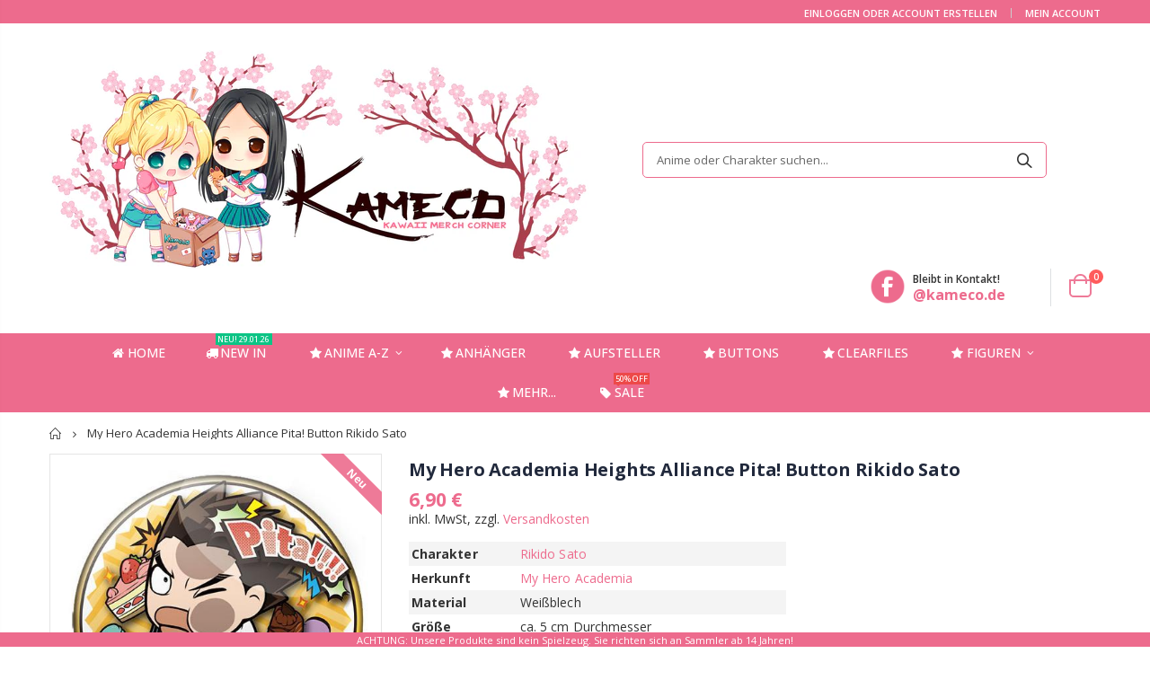

--- FILE ---
content_type: text/html; charset=utf-8
request_url: https://kameco.de/products/my-hero-academia-heights-alliance-pita-button-rikido-sato
body_size: 30936
content:
<!doctype html>
<!--[if IE 8]><html class="no-js lt-ie9" lang="en"> <![endif]-->
<!--[if IE 9 ]><html class="ie9 no-js"> <![endif]-->
<!--[if (gt IE 9)|!(IE)]><!--> <html class="no-js"> <!--<![endif]-->
<head>
   <!-- Basic page needs ================================================== -->
  <meta charset="utf-8">
  <meta http-equiv="Content-Type" content="text/html; charset=utf-8">
  <link rel="shortcut icon" href="//kameco.de/cdn/shop/t/147/assets/favicon.ico?v=7351930699710176531643744036" type="image/png" />
  
  <title>My Hero Academia Heights Alliance Pita! Button Rikido Sato | Kameco.de</title><meta name="description" content="Charakter Rikido Sato Herkunft My Hero Academia Material Weißblech Größe ca. 5 cm Durchmesser Hersteller Takara Tomy" /><!-- Helpers ================================================== --><!-- /snippets/social-meta-tags.liquid -->


  <meta property="og:type" content="product">
  <meta property="og:title" content="My Hero Academia Heights Alliance Pita! Button Rikido Sato">
  
  <meta property="og:image" content="http://kameco.de/cdn/shop/products/MyHeroAcademiaHeightsAlliancePita_ButtonRikidoSato_grande.jpg?v=1659309212">
  <meta property="og:image:secure_url" content="https://kameco.de/cdn/shop/products/MyHeroAcademiaHeightsAlliancePita_ButtonRikidoSato_grande.jpg?v=1659309212">
  
  <meta property="og:image" content="http://kameco.de/cdn/shop/products/MyHeroAcademiaHeightsAlliancePita_ButtonRikidoSato2_grande.jpg?v=1659309212">
  <meta property="og:image:secure_url" content="https://kameco.de/cdn/shop/products/MyHeroAcademiaHeightsAlliancePita_ButtonRikidoSato2_grande.jpg?v=1659309212">
  
  <meta property="og:price:amount" content="6,90">
  <meta property="og:price:currency" content="EUR">


  <meta property="og:description" content="Charakter Rikido Sato Herkunft My Hero Academia Material Weißblech Größe ca. 5 cm Durchmesser Hersteller Takara Tomy">

  <meta property="og:url" content="https://kameco.de/products/my-hero-academia-heights-alliance-pita-button-rikido-sato">
  <meta property="og:site_name" content="Kameco">





<meta name="twitter:card" content="summary">

  <meta name="twitter:title" content="My Hero Academia Heights Alliance Pita! Button Rikido Sato">
  <meta name="twitter:description" content="


   


Charakter
Rikido Sato


Herkunft
My Hero Academia


Material

Weißblech



Größe

ca. 5 cm Durchmesser



Hersteller

 Takara Tomy  






">
  <meta name="twitter:image" content="https://kameco.de/cdn/shop/products/MyHeroAcademiaHeightsAlliancePita_ButtonRikidoSato_medium.jpg?v=1659309212">
  <meta name="twitter:image:width" content="240">
  <meta name="twitter:image:height" content="240">

<link rel="canonical" href="https://kameco.de/products/my-hero-academia-heights-alliance-pita-button-rikido-sato" />
  <meta name="robots" content="index, follow" /><meta name="viewport" content="width=device-width, initial-scale=1, minimum-scale=1, maximum-scale=1" /><meta name="theme-color" content="" />

<link rel="dns-prefetch" href="//app.usercentrics.eu" />
<link rel="dns-prefetch" href="//api.usercentrics.eu" />
<link rel="preconnect" href="//privacy-proxy.usercentrics.eu">
<link rel="preload" href="//privacy-proxy.usercentrics.eu/latest/uc-block.bundle.js" as="script">
<script id="usercentrics-cmp" data-eu-mode="true" data-settings-id="tZxoYNrAIQlvXt" src="https://app.eu.usercentrics.eu/browser-ui/latest/loader.js" async></script>
<script type="application/javascript" src="https://privacy-proxy.usercentrics.eu/latest/uc-block.bundle.js"></script>
  
  <!-- CSS ==================================================+ -->
  <link href="//kameco.de/cdn/shop/t/147/assets/plugins.css?v=170068158350557186611643744154" rel="stylesheet" type="text/css" media="all" />
  <link href="//kameco.de/cdn/shop/t/147/assets/ultramegamenu.css?v=123271755991955887671729513648" rel="stylesheet" type="text/css" media="all" />
  <link href="//kameco.de/cdn/shop/t/147/assets/styles.scss.css?v=80016296395386118031745790577" rel="stylesheet" type="text/css" media="all" />
<link href="//kameco.de/cdn/shop/t/147/assets/header-type2.scss.css?v=82604608708954866981643744208" rel="stylesheet" type="text/css" media="all" />
<link href="//kameco.de/cdn/shop/t/147/assets/product.scss.css?v=1857480218362083801647117673" rel="stylesheet" type="text/css" media="all" />
    <link href="//kameco.de/cdn/shop/t/147/assets/jquery.fancybox.css?v=89610375720255671161643744099" rel="stylesheet" type="text/css" media="all" />
<link href="//kameco.de/cdn/shop/t/147/assets/new-style.scss.css?v=156910681717083075731643744208" rel="stylesheet" type="text/css" media="all" />
<link href="//kameco.de/cdn/shop/t/147/assets/product-list.scss.css?v=84941447915260272111643744208" rel="stylesheet" type="text/css" media="all" />
  <link href="//kameco.de/cdn/shop/t/147/assets/responsive.scss.css?v=178024902996042300221643744208" rel="stylesheet" type="text/css" media="all" />
  <link href="//kameco.de/cdn/shop/t/147/assets/color-config.scss.css?v=87774119380440948021769727127" rel="stylesheet" type="text/css" media="all" />
<link href="//kameco.de/cdn/shop/t/147/assets/layout_1420.css?v=80380569124572749541643744103" rel="stylesheet" type="text/css" media="all" />
<!-- Header hook for plugins ================================================== -->
   <script>window.performance && window.performance.mark && window.performance.mark('shopify.content_for_header.start');</script><meta id="shopify-digital-wallet" name="shopify-digital-wallet" content="/30467162252/digital_wallets/dialog">
<meta name="shopify-checkout-api-token" content="2854b2b5c79ee39dbe9a7b5be688a1f3">
<meta id="in-context-paypal-metadata" data-shop-id="30467162252" data-venmo-supported="false" data-environment="production" data-locale="de_DE" data-paypal-v4="true" data-currency="EUR">
<link rel="alternate" type="application/json+oembed" href="https://kameco.de/products/my-hero-academia-heights-alliance-pita-button-rikido-sato.oembed">
<script async="async" src="/checkouts/internal/preloads.js?locale=de-DE"></script>
<link rel="preconnect" href="https://shop.app" crossorigin="anonymous">
<script async="async" src="https://shop.app/checkouts/internal/preloads.js?locale=de-DE&shop_id=30467162252" crossorigin="anonymous"></script>
<script id="apple-pay-shop-capabilities" type="application/json">{"shopId":30467162252,"countryCode":"DE","currencyCode":"EUR","merchantCapabilities":["supports3DS"],"merchantId":"gid:\/\/shopify\/Shop\/30467162252","merchantName":"Kameco","requiredBillingContactFields":["postalAddress","email"],"requiredShippingContactFields":["postalAddress","email"],"shippingType":"shipping","supportedNetworks":["visa","maestro","masterCard","amex"],"total":{"type":"pending","label":"Kameco","amount":"1.00"},"shopifyPaymentsEnabled":true,"supportsSubscriptions":true}</script>
<script id="shopify-features" type="application/json">{"accessToken":"2854b2b5c79ee39dbe9a7b5be688a1f3","betas":["rich-media-storefront-analytics"],"domain":"kameco.de","predictiveSearch":true,"shopId":30467162252,"locale":"de"}</script>
<script>var Shopify = Shopify || {};
Shopify.shop = "kameco-de.myshopify.com";
Shopify.locale = "de";
Shopify.currency = {"active":"EUR","rate":"1.0"};
Shopify.country = "DE";
Shopify.theme = {"name":"Kameco Shop - Porto 3.6 - Live","id":123208630412,"schema_name":"Porto","schema_version":"3.6.3","theme_store_id":null,"role":"main"};
Shopify.theme.handle = "null";
Shopify.theme.style = {"id":null,"handle":null};
Shopify.cdnHost = "kameco.de/cdn";
Shopify.routes = Shopify.routes || {};
Shopify.routes.root = "/";</script>
<script type="module">!function(o){(o.Shopify=o.Shopify||{}).modules=!0}(window);</script>
<script>!function(o){function n(){var o=[];function n(){o.push(Array.prototype.slice.apply(arguments))}return n.q=o,n}var t=o.Shopify=o.Shopify||{};t.loadFeatures=n(),t.autoloadFeatures=n()}(window);</script>
<script>
  window.ShopifyPay = window.ShopifyPay || {};
  window.ShopifyPay.apiHost = "shop.app\/pay";
  window.ShopifyPay.redirectState = null;
</script>
<script id="shop-js-analytics" type="application/json">{"pageType":"product"}</script>
<script defer="defer" async type="module" src="//kameco.de/cdn/shopifycloud/shop-js/modules/v2/client.init-shop-cart-sync_BH0MO3MH.de.esm.js"></script>
<script defer="defer" async type="module" src="//kameco.de/cdn/shopifycloud/shop-js/modules/v2/chunk.common_BErAfWaM.esm.js"></script>
<script defer="defer" async type="module" src="//kameco.de/cdn/shopifycloud/shop-js/modules/v2/chunk.modal_DqzNaksh.esm.js"></script>
<script type="module">
  await import("//kameco.de/cdn/shopifycloud/shop-js/modules/v2/client.init-shop-cart-sync_BH0MO3MH.de.esm.js");
await import("//kameco.de/cdn/shopifycloud/shop-js/modules/v2/chunk.common_BErAfWaM.esm.js");
await import("//kameco.de/cdn/shopifycloud/shop-js/modules/v2/chunk.modal_DqzNaksh.esm.js");

  window.Shopify.SignInWithShop?.initShopCartSync?.({"fedCMEnabled":true,"windoidEnabled":true});

</script>
<script>
  window.Shopify = window.Shopify || {};
  if (!window.Shopify.featureAssets) window.Shopify.featureAssets = {};
  window.Shopify.featureAssets['shop-js'] = {"shop-cart-sync":["modules/v2/client.shop-cart-sync__0cGp0nR.de.esm.js","modules/v2/chunk.common_BErAfWaM.esm.js","modules/v2/chunk.modal_DqzNaksh.esm.js"],"init-fed-cm":["modules/v2/client.init-fed-cm_CM6VDTst.de.esm.js","modules/v2/chunk.common_BErAfWaM.esm.js","modules/v2/chunk.modal_DqzNaksh.esm.js"],"init-shop-email-lookup-coordinator":["modules/v2/client.init-shop-email-lookup-coordinator_CBMbWck_.de.esm.js","modules/v2/chunk.common_BErAfWaM.esm.js","modules/v2/chunk.modal_DqzNaksh.esm.js"],"init-windoid":["modules/v2/client.init-windoid_BLu1c52k.de.esm.js","modules/v2/chunk.common_BErAfWaM.esm.js","modules/v2/chunk.modal_DqzNaksh.esm.js"],"shop-button":["modules/v2/client.shop-button_CA8sgLdC.de.esm.js","modules/v2/chunk.common_BErAfWaM.esm.js","modules/v2/chunk.modal_DqzNaksh.esm.js"],"shop-cash-offers":["modules/v2/client.shop-cash-offers_CtGlpQVP.de.esm.js","modules/v2/chunk.common_BErAfWaM.esm.js","modules/v2/chunk.modal_DqzNaksh.esm.js"],"shop-toast-manager":["modules/v2/client.shop-toast-manager_uf2EYvu_.de.esm.js","modules/v2/chunk.common_BErAfWaM.esm.js","modules/v2/chunk.modal_DqzNaksh.esm.js"],"init-shop-cart-sync":["modules/v2/client.init-shop-cart-sync_BH0MO3MH.de.esm.js","modules/v2/chunk.common_BErAfWaM.esm.js","modules/v2/chunk.modal_DqzNaksh.esm.js"],"init-customer-accounts-sign-up":["modules/v2/client.init-customer-accounts-sign-up_GYoAbbBa.de.esm.js","modules/v2/client.shop-login-button_BwiwRr-G.de.esm.js","modules/v2/chunk.common_BErAfWaM.esm.js","modules/v2/chunk.modal_DqzNaksh.esm.js"],"pay-button":["modules/v2/client.pay-button_Fn8OU5F0.de.esm.js","modules/v2/chunk.common_BErAfWaM.esm.js","modules/v2/chunk.modal_DqzNaksh.esm.js"],"init-customer-accounts":["modules/v2/client.init-customer-accounts_hH0NE_bx.de.esm.js","modules/v2/client.shop-login-button_BwiwRr-G.de.esm.js","modules/v2/chunk.common_BErAfWaM.esm.js","modules/v2/chunk.modal_DqzNaksh.esm.js"],"avatar":["modules/v2/client.avatar_BTnouDA3.de.esm.js"],"init-shop-for-new-customer-accounts":["modules/v2/client.init-shop-for-new-customer-accounts_iGaU0q4U.de.esm.js","modules/v2/client.shop-login-button_BwiwRr-G.de.esm.js","modules/v2/chunk.common_BErAfWaM.esm.js","modules/v2/chunk.modal_DqzNaksh.esm.js"],"shop-follow-button":["modules/v2/client.shop-follow-button_DfZt4rU7.de.esm.js","modules/v2/chunk.common_BErAfWaM.esm.js","modules/v2/chunk.modal_DqzNaksh.esm.js"],"checkout-modal":["modules/v2/client.checkout-modal_BkbVv7me.de.esm.js","modules/v2/chunk.common_BErAfWaM.esm.js","modules/v2/chunk.modal_DqzNaksh.esm.js"],"shop-login-button":["modules/v2/client.shop-login-button_BwiwRr-G.de.esm.js","modules/v2/chunk.common_BErAfWaM.esm.js","modules/v2/chunk.modal_DqzNaksh.esm.js"],"lead-capture":["modules/v2/client.lead-capture_uTCHmOe0.de.esm.js","modules/v2/chunk.common_BErAfWaM.esm.js","modules/v2/chunk.modal_DqzNaksh.esm.js"],"shop-login":["modules/v2/client.shop-login_DZ2U4X68.de.esm.js","modules/v2/chunk.common_BErAfWaM.esm.js","modules/v2/chunk.modal_DqzNaksh.esm.js"],"payment-terms":["modules/v2/client.payment-terms_ARjsA2tN.de.esm.js","modules/v2/chunk.common_BErAfWaM.esm.js","modules/v2/chunk.modal_DqzNaksh.esm.js"]};
</script>
<script>(function() {
  var isLoaded = false;
  function asyncLoad() {
    if (isLoaded) return;
    isLoaded = true;
    var urls = ["https:\/\/advanced-payment-icons.kalis.no\/shop\/kameco-de.myshopify.com\/script\/kameco-de.myshopify.com.js?ver=20220721113327_653218\u0026shop=kameco-de.myshopify.com","https:\/\/cdn.hextom.com\/js\/quickannouncementbar.js?shop=kameco-de.myshopify.com","https:\/\/searchanise-ef84.kxcdn.com\/widgets\/shopify\/init.js?a=7z5m3n2B8V\u0026shop=kameco-de.myshopify.com"];
    for (var i = 0; i < urls.length; i++) {
      var s = document.createElement('script');
      s.type = 'text/javascript';
      s.async = true;
      s.src = urls[i];
      var x = document.getElementsByTagName('script')[0];
      x.parentNode.insertBefore(s, x);
    }
  };
  if(window.attachEvent) {
    window.attachEvent('onload', asyncLoad);
  } else {
    window.addEventListener('load', asyncLoad, false);
  }
})();</script>
<script id="__st">var __st={"a":30467162252,"offset":3600,"reqid":"f510502f-0e0e-4ebc-bfb0-820af288f6ef-1769770085","pageurl":"kameco.de\/products\/my-hero-academia-heights-alliance-pita-button-rikido-sato","u":"fb58294cf5a0","p":"product","rtyp":"product","rid":5138005131404};</script>
<script>window.ShopifyPaypalV4VisibilityTracking = true;</script>
<script id="form-persister">!function(){'use strict';const t='contact',e='new_comment',n=[[t,t],['blogs',e],['comments',e],[t,'customer']],o='password',r='form_key',c=['recaptcha-v3-token','g-recaptcha-response','h-captcha-response',o],s=()=>{try{return window.sessionStorage}catch{return}},i='__shopify_v',u=t=>t.elements[r],a=function(){const t=[...n].map((([t,e])=>`form[action*='/${t}']:not([data-nocaptcha='true']) input[name='form_type'][value='${e}']`)).join(',');var e;return e=t,()=>e?[...document.querySelectorAll(e)].map((t=>t.form)):[]}();function m(t){const e=u(t);a().includes(t)&&(!e||!e.value)&&function(t){try{if(!s())return;!function(t){const e=s();if(!e)return;const n=u(t);if(!n)return;const o=n.value;o&&e.removeItem(o)}(t);const e=Array.from(Array(32),(()=>Math.random().toString(36)[2])).join('');!function(t,e){u(t)||t.append(Object.assign(document.createElement('input'),{type:'hidden',name:r})),t.elements[r].value=e}(t,e),function(t,e){const n=s();if(!n)return;const r=[...t.querySelectorAll(`input[type='${o}']`)].map((({name:t})=>t)),u=[...c,...r],a={};for(const[o,c]of new FormData(t).entries())u.includes(o)||(a[o]=c);n.setItem(e,JSON.stringify({[i]:1,action:t.action,data:a}))}(t,e)}catch(e){console.error('failed to persist form',e)}}(t)}const f=t=>{if('true'===t.dataset.persistBound)return;const e=function(t,e){const n=function(t){return'function'==typeof t.submit?t.submit:HTMLFormElement.prototype.submit}(t).bind(t);return function(){let t;return()=>{t||(t=!0,(()=>{try{e(),n()}catch(t){(t=>{console.error('form submit failed',t)})(t)}})(),setTimeout((()=>t=!1),250))}}()}(t,(()=>{m(t)}));!function(t,e){if('function'==typeof t.submit&&'function'==typeof e)try{t.submit=e}catch{}}(t,e),t.addEventListener('submit',(t=>{t.preventDefault(),e()})),t.dataset.persistBound='true'};!function(){function t(t){const e=(t=>{const e=t.target;return e instanceof HTMLFormElement?e:e&&e.form})(t);e&&m(e)}document.addEventListener('submit',t),document.addEventListener('DOMContentLoaded',(()=>{const e=a();for(const t of e)f(t);var n;n=document.body,new window.MutationObserver((t=>{for(const e of t)if('childList'===e.type&&e.addedNodes.length)for(const t of e.addedNodes)1===t.nodeType&&'FORM'===t.tagName&&a().includes(t)&&f(t)})).observe(n,{childList:!0,subtree:!0,attributes:!1}),document.removeEventListener('submit',t)}))}()}();</script>
<script integrity="sha256-4kQ18oKyAcykRKYeNunJcIwy7WH5gtpwJnB7kiuLZ1E=" data-source-attribution="shopify.loadfeatures" defer="defer" src="//kameco.de/cdn/shopifycloud/storefront/assets/storefront/load_feature-a0a9edcb.js" crossorigin="anonymous"></script>
<script crossorigin="anonymous" defer="defer" src="//kameco.de/cdn/shopifycloud/storefront/assets/shopify_pay/storefront-65b4c6d7.js?v=20250812"></script>
<script data-source-attribution="shopify.dynamic_checkout.dynamic.init">var Shopify=Shopify||{};Shopify.PaymentButton=Shopify.PaymentButton||{isStorefrontPortableWallets:!0,init:function(){window.Shopify.PaymentButton.init=function(){};var t=document.createElement("script");t.src="https://kameco.de/cdn/shopifycloud/portable-wallets/latest/portable-wallets.de.js",t.type="module",document.head.appendChild(t)}};
</script>
<script data-source-attribution="shopify.dynamic_checkout.buyer_consent">
  function portableWalletsHideBuyerConsent(e){var t=document.getElementById("shopify-buyer-consent"),n=document.getElementById("shopify-subscription-policy-button");t&&n&&(t.classList.add("hidden"),t.setAttribute("aria-hidden","true"),n.removeEventListener("click",e))}function portableWalletsShowBuyerConsent(e){var t=document.getElementById("shopify-buyer-consent"),n=document.getElementById("shopify-subscription-policy-button");t&&n&&(t.classList.remove("hidden"),t.removeAttribute("aria-hidden"),n.addEventListener("click",e))}window.Shopify?.PaymentButton&&(window.Shopify.PaymentButton.hideBuyerConsent=portableWalletsHideBuyerConsent,window.Shopify.PaymentButton.showBuyerConsent=portableWalletsShowBuyerConsent);
</script>
<script>
  function portableWalletsCleanup(e){e&&e.src&&console.error("Failed to load portable wallets script "+e.src);var t=document.querySelectorAll("shopify-accelerated-checkout .shopify-payment-button__skeleton, shopify-accelerated-checkout-cart .wallet-cart-button__skeleton"),e=document.getElementById("shopify-buyer-consent");for(let e=0;e<t.length;e++)t[e].remove();e&&e.remove()}function portableWalletsNotLoadedAsModule(e){e instanceof ErrorEvent&&"string"==typeof e.message&&e.message.includes("import.meta")&&"string"==typeof e.filename&&e.filename.includes("portable-wallets")&&(window.removeEventListener("error",portableWalletsNotLoadedAsModule),window.Shopify.PaymentButton.failedToLoad=e,"loading"===document.readyState?document.addEventListener("DOMContentLoaded",window.Shopify.PaymentButton.init):window.Shopify.PaymentButton.init())}window.addEventListener("error",portableWalletsNotLoadedAsModule);
</script>

<script type="module" src="https://kameco.de/cdn/shopifycloud/portable-wallets/latest/portable-wallets.de.js" onError="portableWalletsCleanup(this)" crossorigin="anonymous"></script>
<script nomodule>
  document.addEventListener("DOMContentLoaded", portableWalletsCleanup);
</script>

<link id="shopify-accelerated-checkout-styles" rel="stylesheet" media="screen" href="https://kameco.de/cdn/shopifycloud/portable-wallets/latest/accelerated-checkout-backwards-compat.css" crossorigin="anonymous">
<style id="shopify-accelerated-checkout-cart">
        #shopify-buyer-consent {
  margin-top: 1em;
  display: inline-block;
  width: 100%;
}

#shopify-buyer-consent.hidden {
  display: none;
}

#shopify-subscription-policy-button {
  background: none;
  border: none;
  padding: 0;
  text-decoration: underline;
  font-size: inherit;
  cursor: pointer;
}

#shopify-subscription-policy-button::before {
  box-shadow: none;
}

      </style>

<script>window.performance && window.performance.mark && window.performance.mark('shopify.content_for_header.end');</script>
<!-- /snippets/oldIE-js.liquid -->


<!--[if lt IE 9]>
<script src="//cdnjs.cloudflare.com/ajax/libs/html5shiv/3.7.2/html5shiv.min.js" type="text/javascript"></script>
<script src="//kameco.de/cdn/shop/t/147/assets/respond.min.js?v=52248677837542619231643744163" type="text/javascript"></script>
<link href="//kameco.de/cdn/shop/t/147/assets/respond-proxy.html" id="respond-proxy" rel="respond-proxy" />
<link href="//kameco.de/search?q=6a5487729c03dbb1a6910e85b2e8e61e" id="respond-redirect" rel="respond-redirect" />
<script src="//kameco.de/search?q=6a5487729c03dbb1a6910e85b2e8e61e" type="text/javascript"></script>
<![endif]-->

<script src="//kameco.de/cdn/shop/t/147/assets/vendor.js?v=114975771365441350721643744178" type="text/javascript"></script>
<!-- Import custom fonts ====================================================== --><script type="text/javascript">
    var productsObj = {};
    var swatch_color_type = 1;
    var product_swatch_size = 'size-small';
    var product_swatch_setting = '1';
    var asset_url = '//kameco.de/cdn/shop/t/147/assets//?v=28820';
    var money_format = '<span class="money">{{ amount_with_comma_separator }} €</span>';
    var multi_language = false;
  </script> 
  <script src="//kameco.de/cdn/shop/t/147/assets/lang2.js?v=12969877377958745391643744102" type="text/javascript"></script>
<script>
  var translator = {
    current_lang : jQuery.cookie("language"),
    init: function() {
      translator.updateStyling();
      translator.updateLangSwitcher();
    },
    updateStyling: function() {
        var style;
        if (translator.isLang2()) {
          style = "<style>*[data-translate] {visibility:hidden} .lang1 {display:none}</style>";
        } else {
          style = "<style>*[data-translate] {visibility:visible} .lang2 {display:none}</style>";
        }
        jQuery('head').append(style);
    },
    updateLangSwitcher: function() {
      if (translator.isLang2()) {
        jQuery(".current-language span").removeClass('active');
        jQuery(".current-language span[class=lang-2]").addClass("active");
      }
    },
    getTextToTranslate: function(selector) {
      var result = window.lang2;
      var params;
      if (selector.indexOf("|") > 0) {
        var devideList = selector.split("|");
        selector = devideList[0];
        params = devideList[1].split(",");
      }

      var selectorArr = selector.split('.');
      if (selectorArr) {
        for (var i = 0; i < selectorArr.length; i++) {
            result = result[selectorArr[i]];
        }
      } else {
        result = result[selector];
      }
      if (result && result.one && result.other) {
        var countEqual1 = true;
        for (var i = 0; i < params.length; i++) {
          if (params[i].indexOf("count") >= 0) {
            variables = params[i].split(":");
            if (variables.length>1) {
              var count = variables[1];
              if (count > 1) {
                countEqual1 = false;
              }
            }
          }
        }
        if (countEqual1) {
          result = result.one;
        } else {
          result = result.other;
        }
      }
      
      if (params && params.length>0) {
        result = result.replace(/{{\s*/g, "{{");
        result = result.replace(/\s*}}/g, "}}");
        for (var i = 0; i < params.length; i++) {
          variables = params[i].split(":");
          if (variables.length>1) {
            result = result.replace("{{"+variables[0]+"}}", variables[1]);
          }
        }
      }
      

      return result;
    },
    isLang2: function() {
      return translator.current_lang && translator.current_lang == 2;
    },
    doTranslate: function(blockSelector) {
      if (translator.isLang2()) {
        jQuery(blockSelector + " [data-translate]").each(function(e) {
          var item = jQuery(this);
          var selector = item.attr("data-translate");
          var text = translator.getTextToTranslate(selector);
          if (item.attr("translate-item")) {
            var attribute = item.attr("translate-item");
            if (attribute == 'blog-date-author') {
              item.html(text);
            } else if (attribute!="") {
              item.attr(attribute,text);
            }
          } else if (item.is("input")) {
            if(item.is("input[type=search]")){
              item.attr("placeholder", text);
            }else{
              item.val(text);
            }
            
          } else {
            item.text(text);
          }
          item.css("visibility","visible");
        });
      }
    }
  };
  translator.init();
  jQuery(document).ready(function() {
    jQuery('.select-language a').on('click', function(){
      var value = jQuery(this).data('lang');
      jQuery.cookie('language', value, {expires:10, path:'/'});
      location.reload();
    });
    translator.doTranslate("body");
  });
</script>
  <style>
    .main-container .checkout-cart .totals .totals-content {
    display: flex;
    flex-wrap: wrap;
}
.main-container .checkout-cart .totals .totals-content .checkout-types {
    width: 100%;
}
.checkout-types + br + p {
    order: 2;
}
.main-container .checkout-cart .totals .totals-content .checkout-types {
    order: 3;
}
.main-container .checkout-cart .totals .totals-content table {
    order: 1;
}
.totals-content p {
    order: 4;
}
.template-search .main-container {
    min-height: 800px;
}
.template-404 .main-container { min-height: 800px; }

@media (min-width: 768px) {
.main-search-container .collection-content {
    padding-left: 12px;
    flex: 0 0 100%;
    max-width: 100%;
}
}
#dein-warenkorb .main-wrapper {
    padding-bottom: 0;
}
.products .product-col .price::after {
    content: "*";
}
#dein-warenkorb .box_footer {
    margin-top: 60px;
}
.header-menu-style-default_new .main-nav .main-navigation ul.top-navigation .menu-wrap-sub {
    overflow-x: hidden;
    overflow-y: auto;
}
@media (max-width: 640px){
.main-tab-products {
    overflow: hidden;
}
body.boxed .wrapper .page {
    width: 100% !important; }
body.boxed .wrapper {
    padding-top: 0 !important;
    padding-bottom: 0 !important;
}
.box_footer {
    width: 100%  !important;
}
}



@media(max-width: 640px){
.product-shop .short-description tbody * {
    width: 100% !important;
}
.product-shop-wrapper .tg-wrap * {
    width: 100% !important;
}
}

.short-description .tg {
    max-width: 420px !important;
    width: 100% !important;
}
@media (max-width: 640px){
body.boxed .wrapper .page {
    width: 340px;
}
}
@media(max-width: 767px){
.site-logo img {
    max-width: 160px;
}
}

.header-container.type2 {
  border-top-width: 3px;
}
.main-section-header .top-links-container {
  padding: 3px 0 3px;
}
.header-container.type2 .header .custom-block {
  text-align: left;
  font-size: 11px;
  height: 42px;
  line-height: 1;
  border-right: solid 1px #dde0e2;
  padding-right: 35px;
}
.searchform .searchsubmit:after {
content: "\e884";
}
.type2 .top-navigation li.level0 .level-top {
padding: 15px 16px
}
.template-index .header-container.type2 .header-wrapper {
  margin-bottom: 10px;
}
.item-area .product-image-area .quickview-icon {
  background-color: #2b2b2d;
}
.main-section-header .links li {
  border-color: #ccc;
}
.slideshow-section .slideshow .owl-dots {
  bottom: 27px;
}
.slideshow-section .slideshow .owl-nav button {
  top: 42%;
}
.products .product-default .price { 
    font-family: 'Oswald';
    font-weight: 400;
    letter-spacing: .005em;
}
.porto-products.title-border-middle &gt; .section-title { 
    margin-bottom: 15px;
}
.main-container h3.title-widget {
  text-align: center;
  font-size: 17px;
  padding-bottom: 8px;
  background: none;
  font-family: 'Open Sans';
  letter-spacing: 0;
}
.custom-support i {
  text-align: center;
  width: auto;
  height: auto;
  border-radius: 0;
  padding-bottom: 14px;
  display: inline-block;
}
.custom-support .content{
margin-left: 0;
}
.custom-support .col-lg-4 i{
border: 0 !important;
    float: none;
}
.custom-support .col-lg-4{
text-align: center;
}
.custom-support i {
    text-align: center; 
    width: auto;
    height: auto;
    border-radius: 0;
    padding-bottom: 14px;
    display: inline-block;
    font-size: 40px;
}
.custom-support .content h2 {
    margin: 0;
    font-weight: 600;
    text-transform: uppercase;
    font-size: 16px; 
    line-height: 22px;
}
.custom-support .content em {
    font-weight: 300;
    font-style: normal;
    margin-bottom: 15px;
    display: block; 
    font-size: 14px;
    line-height: 22px;
}
.custom-support .content p {
    font-size: 13px;
    line-height: 24px; 
}
.parallax-wrapper .parallax .parallax-slider .item h2 {
  margin-top: 10px;
  margin-bottom: 20px;
  font-weight: 400;
}
.parallax-slider .item a {
  padding: 17px 33px;
  border-radius: 3px !important;
  background-color: #2b2b2d;
  font-size: 13px;
  box-shadow: none;
}
.parallax-wrapper .parallax .overlay{
display: none;
}
.featured-brands .owl-carousel{
    padding: 10px 70px;
}
.featured-brands .owl-nav button {
    position: absolute;
    top: calc(50% - 15px);
    background: none;
    color: #3a3a3c;
    font-size: 22px;
    padding: 0;
    margin: 0;
}
.featured-brands .owl-nav button.owl-prev {
    left: 0;
}
.featured-brands .owl-nav button.owl-next {
    right: 0;
}
.featured-brands .owl-nav{
top: auto;
right: auto;
position: static;
}
.featured-brands{
margin-bottom: 25px;
}
.footer-wrapper .footer-middle .footer-ribbon{
z-index: 2;
}
.footer-wrapper .footer-middle .block-bottom {
    border-top: 1px solid #3d3d38;
    text-align: left;
    padding: 27px 0;
    overflow: hidden;
    margin-top: 32px;
}
.footer-wrapper .footer-middle .working span {
    text-transform: uppercase;
    font-size: 13px;
    letter-spacing: 0.005em;
    line-height: 18px;
}
.footer-wrapper .footer-middle ul.footer-list li {
    position: relative;
    padding: 6px 0;
    line-height: 1;
    display: block;
}
.footer-wrapper .footer-middle {
    padding: 24px 0;
    font-size: 13px;
    position: relative;
}
.footer-wrapper .footer-top{
padding-bottom: 0px;
}
.footer-wrapper .footer-middle ul.contact-info b {
    font-weight: 400;
    font-size: 13px;
    margin-bottom: 7px;
    display: inline-block;
}
.footer-wrapper .footer-middle ul.contact-info li p{
line-height: 1;
}
.footer-wrapper .footer-middle ul.contact-info li {
    padding: 12px 0;
}
.footer-wrapper .footer-middle ul.contact-info li:first-child {
  padding-top: 0;
}
.footer-wrapper .footer-top .input-group input {
  background-color: #fff;
  color: #686865;
  height: 48px;
  border: 0;
  font-size: 14px;
  padding-left: 15px;
  float: left;
  max-width: 375px;
  width: 90%;
  border-radius: 30px 0 0 30px !important;
  padding-right: 105px;
  margin-right: 22px;
  margin-bottom: 0;
}
.footer-wrapper .footer-top .input-group button {
  float: left;
  width: 120px;
  margin-left: -120px;
  line-height: 48px;
  padding: 0 12px;
  text-transform: uppercase;
  border-radius: 0 30px 30px 0 !important;
}
.footer-wrapper .footer-top .footer-top-inner {
    border-bottom: 1px solid #3d3d38;
}
.footer_2 .input-group button{
border-left: 0;
}
.homepage-bar{
border-top: 0;
}
.homepage-bar [class^="col-lg-"]{
border-left: 0;
}
.homepage-bar .col-lg-4 .text-area h3 {
    margin: 0;
    font-size: 14px;
    font-weight: 600;
    line-height: 19px;
}
.owl-dots {
    top: auto;
    bottom: -35px;
    left: 5px;
    position: absolute;
    right: 5px;
    text-align: center;
    margin: 0;
}
.owl-dots .owl-dot span {
    width: 11px;
    height: 3px;
    background: #a0a09f;
    margin: 5px 7px;
    border-radius: 20px !important;
    display: block;
}
.box_product{
padding-bottom: 60px;
}
.product-view .product-shop .actions a.link-wishlist, .product-view .product-shop .actions a.link-compare { 
    width: 43px;
    height: 43px;
    line-height: 41px;
}
.product-view .product-shop .middle-product-detail .product-type-data .price-box .price{
font-family: 'Oswald';
}
.product-view .product-shop .actions .add-to-links li a.link-wishlist{
background: none;
}
.template-product .product-view .add-to-links .link-wishlist i:before {
    content: '\e889';
}
.main-container .main-wrapper{
padding-bottom: 80px;
}
.template-index .main-container .main-wrapper, .template-product .main-container .main-wrapper{
padding-bottom: 0;
}
.main-container .pagenav-wrap .pagination .pagination-page li a:hover {
  background: transparent;
  color: inherit;
  border-color: #ccc;
}
.main-container .pagenav-wrap .pagination .pagination-page li.active span {
  background: transparent;
  color: inherit;
}
.pagination-page li.text i.icon-right-dir::before {
  content: '\e81a';
}
.main-container .pagenav-wrap .pagination .pagination-page li.text a:hover {
  color: inherit;
}
.product-view .product-options-bottom {
  border-bottom: 1px solid #ebebeb;
}
.template-blog .blog-wrapper .owl-dots {
  bottom: 0;
}
.owl-dots .owl-dot.active span {
  background-color: #2b2b2d;
}
.featured-brands .owl-nav i {
  color: #3a3a3c;
}
.featured-brands .owl-nav i.icon-chevron-left::before {
  content: "\e829";
}
.featured-brands .owl-nav i.icon-chevron-right:before {
  content: "\e828";
}
.footer-wrapper .footer-top .input-group button:hover{
  opacity: 1;
}
ol {
  list-style: disc outside;
  padding-left: 1.5em;
}
.products .product-col:hover .product-inner {
    box-shadow: 0 5px 25px 0 rgba(0,0,0,.1);
}
.products .product-col:hover .product-image {
    box-shadow: none;
}
.porto-products .products-slider .owl-carousel {
    padding-top: 0;
}
.section-title {
color: #313131;
}
.products-slider .owl-carousel .product {
    margin-bottom: 25px;
    margin-top: 10px;
}
.view-mode {
    display: none;
}
.cart-wrapper .cart-checkout .actions a {
    background-color: #ED6B8D!important;
}

.canvas-icon.sicon-left.d-block.d-lg-none  {
   border-color: #ED6B8D!important;
}

.fa.fa-sliders  {
   color: #ED6B8D!important;
}

.product-view .product-shop .review-product-details {
    display: none;
}

.product-view .product-name h1 a {
font-size: 20px;
font-weight: 700;
}
.products .product-col .add-links .viewcart-style-2.button.product_type_variable.add_to_cart_button {
   background: #7d7d7d !important;
   border-color: #7d7d7d !important;
   color: #fff !important;
}
.template-product .btn-cart.add-to-cart:disabled {
background: #7d7d7d !important;
}
.grecaptcha-badge { visibility: hidden; }
    @media(max-width: 767px){

.homepage-bar [class^="col-lg-"]{ 
text-align: left;
}
.sticky-product .sticky-detail{
width: 70%;
}
}
@media(min-width: 768px){
.footer-wrapper .footer-middle ul.footer-list .item {
width: 50%;
}
}
  </style>
<!-- BEGIN app block: shopify://apps/sitemap-noindex-pro-seo/blocks/app-embed/4d815e2c-5af0-46ba-8301-d0f9cf660031 -->
<!-- END app block --><script src="https://cdn.shopify.com/extensions/4117aa20-5661-491b-b33c-7b7e70d087de/product-labels-badges-15/assets/labelmaker.js" type="text/javascript" defer="defer"></script>
<script src="https://cdn.shopify.com/extensions/019bc2d0-0f91-74d4-a43b-076b6407206d/quick-announcement-bar-prod-97/assets/quickannouncementbar.js" type="text/javascript" defer="defer"></script>
<link href="https://monorail-edge.shopifysvc.com" rel="dns-prefetch">
<script>(function(){if ("sendBeacon" in navigator && "performance" in window) {try {var session_token_from_headers = performance.getEntriesByType('navigation')[0].serverTiming.find(x => x.name == '_s').description;} catch {var session_token_from_headers = undefined;}var session_cookie_matches = document.cookie.match(/_shopify_s=([^;]*)/);var session_token_from_cookie = session_cookie_matches && session_cookie_matches.length === 2 ? session_cookie_matches[1] : "";var session_token = session_token_from_headers || session_token_from_cookie || "";function handle_abandonment_event(e) {var entries = performance.getEntries().filter(function(entry) {return /monorail-edge.shopifysvc.com/.test(entry.name);});if (!window.abandonment_tracked && entries.length === 0) {window.abandonment_tracked = true;var currentMs = Date.now();var navigation_start = performance.timing.navigationStart;var payload = {shop_id: 30467162252,url: window.location.href,navigation_start,duration: currentMs - navigation_start,session_token,page_type: "product"};window.navigator.sendBeacon("https://monorail-edge.shopifysvc.com/v1/produce", JSON.stringify({schema_id: "online_store_buyer_site_abandonment/1.1",payload: payload,metadata: {event_created_at_ms: currentMs,event_sent_at_ms: currentMs}}));}}window.addEventListener('pagehide', handle_abandonment_event);}}());</script>
<script id="web-pixels-manager-setup">(function e(e,d,r,n,o){if(void 0===o&&(o={}),!Boolean(null===(a=null===(i=window.Shopify)||void 0===i?void 0:i.analytics)||void 0===a?void 0:a.replayQueue)){var i,a;window.Shopify=window.Shopify||{};var t=window.Shopify;t.analytics=t.analytics||{};var s=t.analytics;s.replayQueue=[],s.publish=function(e,d,r){return s.replayQueue.push([e,d,r]),!0};try{self.performance.mark("wpm:start")}catch(e){}var l=function(){var e={modern:/Edge?\/(1{2}[4-9]|1[2-9]\d|[2-9]\d{2}|\d{4,})\.\d+(\.\d+|)|Firefox\/(1{2}[4-9]|1[2-9]\d|[2-9]\d{2}|\d{4,})\.\d+(\.\d+|)|Chrom(ium|e)\/(9{2}|\d{3,})\.\d+(\.\d+|)|(Maci|X1{2}).+ Version\/(15\.\d+|(1[6-9]|[2-9]\d|\d{3,})\.\d+)([,.]\d+|)( \(\w+\)|)( Mobile\/\w+|) Safari\/|Chrome.+OPR\/(9{2}|\d{3,})\.\d+\.\d+|(CPU[ +]OS|iPhone[ +]OS|CPU[ +]iPhone|CPU IPhone OS|CPU iPad OS)[ +]+(15[._]\d+|(1[6-9]|[2-9]\d|\d{3,})[._]\d+)([._]\d+|)|Android:?[ /-](13[3-9]|1[4-9]\d|[2-9]\d{2}|\d{4,})(\.\d+|)(\.\d+|)|Android.+Firefox\/(13[5-9]|1[4-9]\d|[2-9]\d{2}|\d{4,})\.\d+(\.\d+|)|Android.+Chrom(ium|e)\/(13[3-9]|1[4-9]\d|[2-9]\d{2}|\d{4,})\.\d+(\.\d+|)|SamsungBrowser\/([2-9]\d|\d{3,})\.\d+/,legacy:/Edge?\/(1[6-9]|[2-9]\d|\d{3,})\.\d+(\.\d+|)|Firefox\/(5[4-9]|[6-9]\d|\d{3,})\.\d+(\.\d+|)|Chrom(ium|e)\/(5[1-9]|[6-9]\d|\d{3,})\.\d+(\.\d+|)([\d.]+$|.*Safari\/(?![\d.]+ Edge\/[\d.]+$))|(Maci|X1{2}).+ Version\/(10\.\d+|(1[1-9]|[2-9]\d|\d{3,})\.\d+)([,.]\d+|)( \(\w+\)|)( Mobile\/\w+|) Safari\/|Chrome.+OPR\/(3[89]|[4-9]\d|\d{3,})\.\d+\.\d+|(CPU[ +]OS|iPhone[ +]OS|CPU[ +]iPhone|CPU IPhone OS|CPU iPad OS)[ +]+(10[._]\d+|(1[1-9]|[2-9]\d|\d{3,})[._]\d+)([._]\d+|)|Android:?[ /-](13[3-9]|1[4-9]\d|[2-9]\d{2}|\d{4,})(\.\d+|)(\.\d+|)|Mobile Safari.+OPR\/([89]\d|\d{3,})\.\d+\.\d+|Android.+Firefox\/(13[5-9]|1[4-9]\d|[2-9]\d{2}|\d{4,})\.\d+(\.\d+|)|Android.+Chrom(ium|e)\/(13[3-9]|1[4-9]\d|[2-9]\d{2}|\d{4,})\.\d+(\.\d+|)|Android.+(UC? ?Browser|UCWEB|U3)[ /]?(15\.([5-9]|\d{2,})|(1[6-9]|[2-9]\d|\d{3,})\.\d+)\.\d+|SamsungBrowser\/(5\.\d+|([6-9]|\d{2,})\.\d+)|Android.+MQ{2}Browser\/(14(\.(9|\d{2,})|)|(1[5-9]|[2-9]\d|\d{3,})(\.\d+|))(\.\d+|)|K[Aa][Ii]OS\/(3\.\d+|([4-9]|\d{2,})\.\d+)(\.\d+|)/},d=e.modern,r=e.legacy,n=navigator.userAgent;return n.match(d)?"modern":n.match(r)?"legacy":"unknown"}(),u="modern"===l?"modern":"legacy",c=(null!=n?n:{modern:"",legacy:""})[u],f=function(e){return[e.baseUrl,"/wpm","/b",e.hashVersion,"modern"===e.buildTarget?"m":"l",".js"].join("")}({baseUrl:d,hashVersion:r,buildTarget:u}),m=function(e){var d=e.version,r=e.bundleTarget,n=e.surface,o=e.pageUrl,i=e.monorailEndpoint;return{emit:function(e){var a=e.status,t=e.errorMsg,s=(new Date).getTime(),l=JSON.stringify({metadata:{event_sent_at_ms:s},events:[{schema_id:"web_pixels_manager_load/3.1",payload:{version:d,bundle_target:r,page_url:o,status:a,surface:n,error_msg:t},metadata:{event_created_at_ms:s}}]});if(!i)return console&&console.warn&&console.warn("[Web Pixels Manager] No Monorail endpoint provided, skipping logging."),!1;try{return self.navigator.sendBeacon.bind(self.navigator)(i,l)}catch(e){}var u=new XMLHttpRequest;try{return u.open("POST",i,!0),u.setRequestHeader("Content-Type","text/plain"),u.send(l),!0}catch(e){return console&&console.warn&&console.warn("[Web Pixels Manager] Got an unhandled error while logging to Monorail."),!1}}}}({version:r,bundleTarget:l,surface:e.surface,pageUrl:self.location.href,monorailEndpoint:e.monorailEndpoint});try{o.browserTarget=l,function(e){var d=e.src,r=e.async,n=void 0===r||r,o=e.onload,i=e.onerror,a=e.sri,t=e.scriptDataAttributes,s=void 0===t?{}:t,l=document.createElement("script"),u=document.querySelector("head"),c=document.querySelector("body");if(l.async=n,l.src=d,a&&(l.integrity=a,l.crossOrigin="anonymous"),s)for(var f in s)if(Object.prototype.hasOwnProperty.call(s,f))try{l.dataset[f]=s[f]}catch(e){}if(o&&l.addEventListener("load",o),i&&l.addEventListener("error",i),u)u.appendChild(l);else{if(!c)throw new Error("Did not find a head or body element to append the script");c.appendChild(l)}}({src:f,async:!0,onload:function(){if(!function(){var e,d;return Boolean(null===(d=null===(e=window.Shopify)||void 0===e?void 0:e.analytics)||void 0===d?void 0:d.initialized)}()){var d=window.webPixelsManager.init(e)||void 0;if(d){var r=window.Shopify.analytics;r.replayQueue.forEach((function(e){var r=e[0],n=e[1],o=e[2];d.publishCustomEvent(r,n,o)})),r.replayQueue=[],r.publish=d.publishCustomEvent,r.visitor=d.visitor,r.initialized=!0}}},onerror:function(){return m.emit({status:"failed",errorMsg:"".concat(f," has failed to load")})},sri:function(e){var d=/^sha384-[A-Za-z0-9+/=]+$/;return"string"==typeof e&&d.test(e)}(c)?c:"",scriptDataAttributes:o}),m.emit({status:"loading"})}catch(e){m.emit({status:"failed",errorMsg:(null==e?void 0:e.message)||"Unknown error"})}}})({shopId: 30467162252,storefrontBaseUrl: "https://kameco.de",extensionsBaseUrl: "https://extensions.shopifycdn.com/cdn/shopifycloud/web-pixels-manager",monorailEndpoint: "https://monorail-edge.shopifysvc.com/unstable/produce_batch",surface: "storefront-renderer",enabledBetaFlags: ["2dca8a86"],webPixelsConfigList: [{"id":"66355467","configuration":"{\"apiKey\":\"7z5m3n2B8V\", \"host\":\"searchserverapi.com\"}","eventPayloadVersion":"v1","runtimeContext":"STRICT","scriptVersion":"5559ea45e47b67d15b30b79e7c6719da","type":"APP","apiClientId":578825,"privacyPurposes":["ANALYTICS"],"dataSharingAdjustments":{"protectedCustomerApprovalScopes":["read_customer_personal_data"]}},{"id":"shopify-app-pixel","configuration":"{}","eventPayloadVersion":"v1","runtimeContext":"STRICT","scriptVersion":"0450","apiClientId":"shopify-pixel","type":"APP","privacyPurposes":["ANALYTICS","MARKETING"]},{"id":"shopify-custom-pixel","eventPayloadVersion":"v1","runtimeContext":"LAX","scriptVersion":"0450","apiClientId":"shopify-pixel","type":"CUSTOM","privacyPurposes":["ANALYTICS","MARKETING"]}],isMerchantRequest: false,initData: {"shop":{"name":"Kameco","paymentSettings":{"currencyCode":"EUR"},"myshopifyDomain":"kameco-de.myshopify.com","countryCode":"DE","storefrontUrl":"https:\/\/kameco.de"},"customer":null,"cart":null,"checkout":null,"productVariants":[{"price":{"amount":6.9,"currencyCode":"EUR"},"product":{"title":"My Hero Academia Heights Alliance Pita! Button Rikido Sato","vendor":"Kameco.de","id":"5138005131404","untranslatedTitle":"My Hero Academia Heights Alliance Pita! Button Rikido Sato","url":"\/products\/my-hero-academia-heights-alliance-pita-button-rikido-sato","type":"Button"},"id":"34123666063500","image":{"src":"\/\/kameco.de\/cdn\/shop\/products\/MyHeroAcademiaHeightsAlliancePita_ButtonRikidoSato.jpg?v=1659309212"},"sku":"1308","title":"Default Title","untranslatedTitle":"Default Title"}],"purchasingCompany":null},},"https://kameco.de/cdn","1d2a099fw23dfb22ep557258f5m7a2edbae",{"modern":"","legacy":""},{"shopId":"30467162252","storefrontBaseUrl":"https:\/\/kameco.de","extensionBaseUrl":"https:\/\/extensions.shopifycdn.com\/cdn\/shopifycloud\/web-pixels-manager","surface":"storefront-renderer","enabledBetaFlags":"[\"2dca8a86\"]","isMerchantRequest":"false","hashVersion":"1d2a099fw23dfb22ep557258f5m7a2edbae","publish":"custom","events":"[[\"page_viewed\",{}],[\"product_viewed\",{\"productVariant\":{\"price\":{\"amount\":6.9,\"currencyCode\":\"EUR\"},\"product\":{\"title\":\"My Hero Academia Heights Alliance Pita! Button Rikido Sato\",\"vendor\":\"Kameco.de\",\"id\":\"5138005131404\",\"untranslatedTitle\":\"My Hero Academia Heights Alliance Pita! Button Rikido Sato\",\"url\":\"\/products\/my-hero-academia-heights-alliance-pita-button-rikido-sato\",\"type\":\"Button\"},\"id\":\"34123666063500\",\"image\":{\"src\":\"\/\/kameco.de\/cdn\/shop\/products\/MyHeroAcademiaHeightsAlliancePita_ButtonRikidoSato.jpg?v=1659309212\"},\"sku\":\"1308\",\"title\":\"Default Title\",\"untranslatedTitle\":\"Default Title\"}}]]"});</script><script>
  window.ShopifyAnalytics = window.ShopifyAnalytics || {};
  window.ShopifyAnalytics.meta = window.ShopifyAnalytics.meta || {};
  window.ShopifyAnalytics.meta.currency = 'EUR';
  var meta = {"product":{"id":5138005131404,"gid":"gid:\/\/shopify\/Product\/5138005131404","vendor":"Kameco.de","type":"Button","handle":"my-hero-academia-heights-alliance-pita-button-rikido-sato","variants":[{"id":34123666063500,"price":690,"name":"My Hero Academia Heights Alliance Pita! Button Rikido Sato","public_title":null,"sku":"1308"}],"remote":false},"page":{"pageType":"product","resourceType":"product","resourceId":5138005131404,"requestId":"f510502f-0e0e-4ebc-bfb0-820af288f6ef-1769770085"}};
  for (var attr in meta) {
    window.ShopifyAnalytics.meta[attr] = meta[attr];
  }
</script>
<script class="analytics">
  (function () {
    var customDocumentWrite = function(content) {
      var jquery = null;

      if (window.jQuery) {
        jquery = window.jQuery;
      } else if (window.Checkout && window.Checkout.$) {
        jquery = window.Checkout.$;
      }

      if (jquery) {
        jquery('body').append(content);
      }
    };

    var hasLoggedConversion = function(token) {
      if (token) {
        return document.cookie.indexOf('loggedConversion=' + token) !== -1;
      }
      return false;
    }

    var setCookieIfConversion = function(token) {
      if (token) {
        var twoMonthsFromNow = new Date(Date.now());
        twoMonthsFromNow.setMonth(twoMonthsFromNow.getMonth() + 2);

        document.cookie = 'loggedConversion=' + token + '; expires=' + twoMonthsFromNow;
      }
    }

    var trekkie = window.ShopifyAnalytics.lib = window.trekkie = window.trekkie || [];
    if (trekkie.integrations) {
      return;
    }
    trekkie.methods = [
      'identify',
      'page',
      'ready',
      'track',
      'trackForm',
      'trackLink'
    ];
    trekkie.factory = function(method) {
      return function() {
        var args = Array.prototype.slice.call(arguments);
        args.unshift(method);
        trekkie.push(args);
        return trekkie;
      };
    };
    for (var i = 0; i < trekkie.methods.length; i++) {
      var key = trekkie.methods[i];
      trekkie[key] = trekkie.factory(key);
    }
    trekkie.load = function(config) {
      trekkie.config = config || {};
      trekkie.config.initialDocumentCookie = document.cookie;
      var first = document.getElementsByTagName('script')[0];
      var script = document.createElement('script');
      script.type = 'text/javascript';
      script.onerror = function(e) {
        var scriptFallback = document.createElement('script');
        scriptFallback.type = 'text/javascript';
        scriptFallback.onerror = function(error) {
                var Monorail = {
      produce: function produce(monorailDomain, schemaId, payload) {
        var currentMs = new Date().getTime();
        var event = {
          schema_id: schemaId,
          payload: payload,
          metadata: {
            event_created_at_ms: currentMs,
            event_sent_at_ms: currentMs
          }
        };
        return Monorail.sendRequest("https://" + monorailDomain + "/v1/produce", JSON.stringify(event));
      },
      sendRequest: function sendRequest(endpointUrl, payload) {
        // Try the sendBeacon API
        if (window && window.navigator && typeof window.navigator.sendBeacon === 'function' && typeof window.Blob === 'function' && !Monorail.isIos12()) {
          var blobData = new window.Blob([payload], {
            type: 'text/plain'
          });

          if (window.navigator.sendBeacon(endpointUrl, blobData)) {
            return true;
          } // sendBeacon was not successful

        } // XHR beacon

        var xhr = new XMLHttpRequest();

        try {
          xhr.open('POST', endpointUrl);
          xhr.setRequestHeader('Content-Type', 'text/plain');
          xhr.send(payload);
        } catch (e) {
          console.log(e);
        }

        return false;
      },
      isIos12: function isIos12() {
        return window.navigator.userAgent.lastIndexOf('iPhone; CPU iPhone OS 12_') !== -1 || window.navigator.userAgent.lastIndexOf('iPad; CPU OS 12_') !== -1;
      }
    };
    Monorail.produce('monorail-edge.shopifysvc.com',
      'trekkie_storefront_load_errors/1.1',
      {shop_id: 30467162252,
      theme_id: 123208630412,
      app_name: "storefront",
      context_url: window.location.href,
      source_url: "//kameco.de/cdn/s/trekkie.storefront.c59ea00e0474b293ae6629561379568a2d7c4bba.min.js"});

        };
        scriptFallback.async = true;
        scriptFallback.src = '//kameco.de/cdn/s/trekkie.storefront.c59ea00e0474b293ae6629561379568a2d7c4bba.min.js';
        first.parentNode.insertBefore(scriptFallback, first);
      };
      script.async = true;
      script.src = '//kameco.de/cdn/s/trekkie.storefront.c59ea00e0474b293ae6629561379568a2d7c4bba.min.js';
      first.parentNode.insertBefore(script, first);
    };
    trekkie.load(
      {"Trekkie":{"appName":"storefront","development":false,"defaultAttributes":{"shopId":30467162252,"isMerchantRequest":null,"themeId":123208630412,"themeCityHash":"1402121749132237108","contentLanguage":"de","currency":"EUR","eventMetadataId":"400d3469-0b22-4ccc-96ed-b26ee08d00ec"},"isServerSideCookieWritingEnabled":true,"monorailRegion":"shop_domain","enabledBetaFlags":["65f19447","b5387b81"]},"Session Attribution":{},"S2S":{"facebookCapiEnabled":false,"source":"trekkie-storefront-renderer","apiClientId":580111}}
    );

    var loaded = false;
    trekkie.ready(function() {
      if (loaded) return;
      loaded = true;

      window.ShopifyAnalytics.lib = window.trekkie;

      var originalDocumentWrite = document.write;
      document.write = customDocumentWrite;
      try { window.ShopifyAnalytics.merchantGoogleAnalytics.call(this); } catch(error) {};
      document.write = originalDocumentWrite;

      window.ShopifyAnalytics.lib.page(null,{"pageType":"product","resourceType":"product","resourceId":5138005131404,"requestId":"f510502f-0e0e-4ebc-bfb0-820af288f6ef-1769770085","shopifyEmitted":true});

      var match = window.location.pathname.match(/checkouts\/(.+)\/(thank_you|post_purchase)/)
      var token = match? match[1]: undefined;
      if (!hasLoggedConversion(token)) {
        setCookieIfConversion(token);
        window.ShopifyAnalytics.lib.track("Viewed Product",{"currency":"EUR","variantId":34123666063500,"productId":5138005131404,"productGid":"gid:\/\/shopify\/Product\/5138005131404","name":"My Hero Academia Heights Alliance Pita! Button Rikido Sato","price":"6.90","sku":"1308","brand":"Kameco.de","variant":null,"category":"Button","nonInteraction":true,"remote":false},undefined,undefined,{"shopifyEmitted":true});
      window.ShopifyAnalytics.lib.track("monorail:\/\/trekkie_storefront_viewed_product\/1.1",{"currency":"EUR","variantId":34123666063500,"productId":5138005131404,"productGid":"gid:\/\/shopify\/Product\/5138005131404","name":"My Hero Academia Heights Alliance Pita! Button Rikido Sato","price":"6.90","sku":"1308","brand":"Kameco.de","variant":null,"category":"Button","nonInteraction":true,"remote":false,"referer":"https:\/\/kameco.de\/products\/my-hero-academia-heights-alliance-pita-button-rikido-sato"});
      }
    });


        var eventsListenerScript = document.createElement('script');
        eventsListenerScript.async = true;
        eventsListenerScript.src = "//kameco.de/cdn/shopifycloud/storefront/assets/shop_events_listener-3da45d37.js";
        document.getElementsByTagName('head')[0].appendChild(eventsListenerScript);

})();</script>
<script
  defer
  src="https://kameco.de/cdn/shopifycloud/perf-kit/shopify-perf-kit-3.1.0.min.js"
  data-application="storefront-renderer"
  data-shop-id="30467162252"
  data-render-region="gcp-us-east1"
  data-page-type="product"
  data-theme-instance-id="123208630412"
  data-theme-name="Porto"
  data-theme-version="3.6.3"
  data-monorail-region="shop_domain"
  data-resource-timing-sampling-rate="10"
  data-shs="true"
  data-shs-beacon="true"
  data-shs-export-with-fetch="true"
  data-shs-logs-sample-rate="1"
  data-shs-beacon-endpoint="https://kameco.de/api/collect"
></script>
</head>  
         
<body id="my-hero-academia-heights-alliance-pita-button-rikido-sato-kameco-de" class="site-new-style template-product disable_radius enable-sticky-header">
  <!-- begin site-header -->
  <div class="wrapper">
    <div class="page">
      




<header class="main-section-header">
  <div class="header-container type2  header-color-custom header-menu-style-default_new menu-color-custom sticky-menu-color-primary header-menu-center"><div class="top-links-container topbar-text-custom">
  <div class="container">
    <div class="top-links-inner">
      
      <div class="top-links-area show-icon-tablet">
        <div class="top-links-icon">
          <a href="javascript:;" >Accountbereich</a>
        </div>
        <div id="shopify-section-header-toplink-menu" class="shopify-section"><ul class="links"><li ><a href="/account/login">Einloggen oder Account erstellen
</a></li><li class="last">
    <a href="/account">Mein Account
</a>
  </li></ul></div>
      </div>
    </div>
  </div>
</div>
<div class="header container">
  <div class="site-logo">
  <a href="/" class="logo porto-main-logo" rel="home"><img src="//kameco.de/cdn/shop/files/kameco-logo_d4e4d36d-0349-4044-8f61-cdd030001603_600x.jpg?v=1654687987" alt="Kameco"/></a>
</div>
  <div class="cart-area">
    
    <div class="custom-block">
      
      <div class="header-contact">
<div class="porto-sicon-box text-left ml-5 mr-4 d-lg-flex hidden-sm" style="align-items: center;margin-bottom: 3px;">
<img class="img-icon" alt="Facebook" src="//cdn.shopify.com/s/files/1/0304/6716/2252/files/facebook.png?v=1607800352" style="margin-right: 8px;" width="40" height="40">
<span style="color: #333333;font-size:12px;line-height:1.2;font-weight: 600;margin: 0;"><span style="font-family: Open Sans;">Bleibt in Kontakt!</span><br>
<a href="https://www.facebook.com/Kameco.de/" target="blank"><b style="color:#ED6B8D;font-size:16px;font-weight:700;display:block;line-height:.9;margin-top: 3px;">@kameco.de</b></a>
</span>
</div>
</div>
      
    </div>
    
    <div class="mini-cart">
      <div class="cart-design-7 widget-design-2">
  <a href="javascript:;" class="icon-cart-header">
    <i class="icon-mini-cart"></i><span class="cart-total"><span class="cart-qty">0</span><span >Artikel</span></span>
  </a>
  <div class="cart-wrapper theme-border-color">
    <div class="cart-inner">
      <div class="cartloading" style="display: none;"><div class="spinner"></div></div>
      <div class="cart-inner-content">
        <div class="cart-content"><p class="no-items-in-cart" >Der Warenkorb ist leer.</p></div>
      </div>
    </div>
  </div>
</div>
    </div>
  </div>
  <div class="search-area show-icon-tablet">
    <a href="javascript:void(0);" class="search-icon"><span><i class="icon-search"></i></span></a>
    <div class="search-extended ">
  <form role="search" method="get" class="searchform  " action="/search" data-thumbnail="1" data-price="1" data-post-type="product" data-count="15">
    <label class="screen-reader-text" for="q"></label>
    <input type="text" class="s"  placeholder="Anime oder Charakter suchen..." value="" name="q" autocomplete="off">
    <input type="hidden" name="type" value="product"><button type="submit" class="searchsubmit" >Suchen</button>
  </form>
  <div class="search-info-text"><span ></span></div>
  <div class="search-results-wrapper">
    <div class="shopify-scroll has-scrollbar">
      <div class="shopify-search-results shopify-scroll-content" tabindex="0">
        <div class="autocomplete-suggestions" style="position: absolute; max-height: 300px; z-index: 9999; width: 308px; display: flex;"></div>
      </div>
    </div>
    <div class="shopify-search-loader"></div>
  </div>
</div>
  </div>
  <div class="menu-icon"><a href="javascript:void(0)" title="Menu"><i class="fa fa-bars"></i></a></div>
</div>
<div class="header-wrapper">
  <div class="main-nav wrapper-top-menu">
    <div class="container">
      <div id="main-top-nav" class="main-top-nav">
        <div class="site-sticky-logo logo_sticky">
  <a href="/" rel="home"><img src="//kameco.de/cdn/shop/files/kameco-small-header-logo_71x.jpg?v=1613687498" alt="Kameco"/></a>
</div>
        <!-- Main Menu -->
        <div class="navigation-wrapper">
  <div class="main-navigation">
    <!-- begin site-nav -->
    <ul class="top-navigation"><li class="level0 level-top  ">
        <a href="/" class="level-top"><i class="category-icon icon-post"></i><span>Home
</span>
        </a>
      </li><li class="level0 level-top  ">
        <a href="/collections/frisch-eingetroffenes-manga-und-anime-merchandise" class="level-top"><i class="category-icon icon-truck"></i><span>New In
<span class="cat-label cat-label-label1 pin-bottom">Neu! 29.01.26
</span></span>
        </a>
      </li><li class="level0 level-top parent   ">
        <a href="#" class="level-top"><i class="category-icon icon-star"></i><span>Anime A-Z
</span>
        </a>
        <div class="level0 menu-wrap-sub " >
          <div class="container"><div class="mega-columns row"><div class="ulmenu-block ulmenu-block-center menu-items col-md-12 itemgrid itemgrid-2col">
                <div class="row">
                  <ul class="level0"><li class="level1 item "><a href="/collections/ace-of-diamond-merchandise">Ace Of Diamond
</a>
                    </li><li class="level1 item "><a href="/collections/attack-on-titan-merchandise">Attack On Titan
</a>
                    </li><li class="level1 item "><a href="/collections/back-arrow-merchandise">Back Arrow
</a>
                    </li><li class="level1 item "><a href="/collections/beastars-merchandise">Beastars
</a>
                    </li><li class="level1 item "><a href="/collections/bloom-into-you-merchandise">Bloom Into You
</a>
                    </li><li class="level1 item "><a href="/collections/blue-lock-merchandise">Blue Lock
</a>
                    </li><li class="level1 item "><a href="/collections/bungo-stray-dogs-merchandise">Bungo Stray Dogs
</a>
                    </li><li class="level1 item "><a href="/collections/chainsaw-man-merchandise">Chainsaw Man
</a>
                    </li><li class="level1 item "><a href="/collections/dandadan-merchandise">Dandadan
</a>
                    </li><li class="level1 item "><a href="/collections/demon-slayer-merchandise">Demon Slayer
</a>
                    </li><li class="level1 item "><a href="/collections/detective-conan-merchandise">Detective Conan
</a>
                    </li><li class="level1 item "><a href="/collections/die-tagebuecher-der-apothekerin-merchandise">Die Tagebücher der Apothekerin
</a>
                    </li><li class="level1 item "><a href="/collections/digimon-merchandise">Digimon
</a>
                    </li><li class="level1 item "><a href="/collections/dragon-ball-merchandise">Dragon Ball
</a>
                    </li><li class="level1 item "><a href="/collections/evangelion-merchandise">Evangelion
</a>
                    </li><li class="level1 item "><a href="/collections/fate-merchandise">Fate
</a>
                    </li><li class="level1 item "><a href="/collections/frieren-merchandise">Frieren
</a>
                    </li><li class="level1 item "><a href="/collections/fruits-basket-merchandise"> Fruits Basket
</a>
                    </li><li class="level1 item "><a href="/collections/goddess-of-victory-nikke-merchandise">Goddess of Victory: Nikke
</a>
                    </li><li class="level1 item "><a href="/collections/golden-kamuy-merchandise">Golden Kamuy
</a>
                    </li><li class="level1 item "><a href="/collections/haikyuu-merchandise">Haikyuu!!
</a>
                    </li><li class="level1 item "><a href="/collections/hamtaro-merchandise">Hamtaro
</a>
                    </li><li class="level1 item "><a href="/collections/inuyasha-merchandise">Inuyasha
</a>
                    </li><li class="level1 item "><a href="/collections/jujutsu-kaisen-merchandise">Jujustsu Kaisen
</a>
                    </li><li class="level1 item "><a href="/collections/kaiju-no-8-merchandise">Kaiju No. 8
</a>
                    </li><li class="level1 item "><a href="/collections/kizuna-no-allele-merchandise">Kizuna no Allele
</a>
                    </li><li class="level1 item "><a href="/collections/kuroko-no-basket-merchandise">Kuroko no Basket
</a>
                    </li><li class="level1 item "><a href="/collections/lady-oscar-die-rose-von-versailles-merchandise">Lady Oscar: Die Rose Von Versailles
</a>
                    </li><li class="level1 item "><a href="/collections/love-live-merchandise">Love Live!
</a>
                    </li><li class="level1 item "><a href="/collections/madoka-magica-merchandise">Madoka Magica
</a>
                    </li><li class="level1 item "><a href="/collections/mofusand-merchandise">Mofusand
</a>
                    </li><li class="level1 item "><a href="/collections/my-hero-academia-merchandise">My Hero Academia
</a>
                    </li><li class="level1 item "><a href="/collections/naruto-merchandise">Naruto & Boruto
</a>
                    </li><li class="level1 item "><a href="/collections/one-piece-merchandise">One Piece
</a>
                    </li><li class="level1 item "><a href="/collections/oshi-no-ko-merchandise">Oshi No Ko 
</a>
                    </li><li class="level1 item "><a href="/collections/pokemon-merchandise">Pokemon
</a>
                    </li><li class="level1 item "><a href="/collections/re-zero-starting-life-in-another-world-merchandise">Re:Zero
</a>
                    </li><li class="level1 item "><a href="/collections/sailor-moon-merchandise">Sailor Moon
</a>
                    </li><li class="level1 item "><a href="/collections/spy-x-family-merchandise">Spy x Family
</a>
                    </li><li class="level1 item "><a href="/collections/sword-art-online-merchandise">Sword Art Online
</a>
                    </li><li class="level1 item "><a href="/collections/that-time-i-got-reincarnated-as-a-slime-merchandise">That Time I Got Reincarnated As A Slime
</a>
                    </li><li class="level1 item "><a href="/collections/the-case-study-of-vanitas-merchandise">The Case Study of Vanitas
</a>
                    </li><li class="level1 item "><a href="/collections/the-idolmaster-merchandise">The Idolm@ster
</a>
                    </li><li class="level1 item "><a href="/collections/the-quintessential-quintuplets-merchandise">The Quintessential Quintuplets
</a>
                    </li><li class="level1 item "><a href="/collections/the-seven-deadly-sins-merchandise">The Seven Deadly Sins
</a>
                    </li><li class="level1 item "><a href="/collections/tokyo-revengers-merchandise">Tokyo Revengers
</a>
                    </li><li class="level1 item "><a href="/collections/twisted-wonderland-merchandise">Twisted Wonderland
</a>
                    </li><li class="level1 item "><a href="/collections/vocaloid-merchandise">Vocaloid / Hatsune Miku
</a>
                    </li><li class="level1 item "><a href="/collections/wind-breaker-merchandise">Wind Breaker
</a>
                    </li><li class="level1 item "><a href="/collections/world-trigger-merchandise">World Trigger
</a>
                    </li><li class="level1 item "><a href="/collections/yu-gi-oh-merchandise">Yu-Gi-Oh! 
</a>
                    </li><li class="level1 item "><a href="/collections/anime-merch-shop">*u.v.a...*
</a>
                    </li></ul>
                </div>
              </div></div></div>
        </div>
      </li><li class="level0 level-top  ">
        <a href="/collections/anime-merchandise-anhaenger" class="level-top"><i class="category-icon icon-star"></i><span>Anhänger
</span>
        </a>
      </li><li class="level0 level-top  ">
        <a href="/collections/anime-merchandise-aufsteller" class="level-top"><i class="category-icon icon-star"></i><span>Aufsteller
</span>
        </a>
      </li><li class="level0 level-top  ">
        <a href="/collections/anime-merchandise-buttons" class="level-top"><i class="category-icon icon-star"></i><span>Buttons
</span>
        </a>
      </li><li class="level0 level-top  ">
        <a href="/collections/anime-merchandise-clearfiles" class="level-top"><i class="category-icon icon-star"></i><span>Clearfiles
</span>
        </a>
      </li><li class="level0 level-top parent  m-dropdown   ">
        <a href="/collections/anime-figuren-shop" class="level-top"><i class="category-icon icon-star"></i><span>Figuren
</span>
        </a>
        <div class="level0 menu-wrap-sub  dropdown " >
          <div class="container"><div class="mega-columns row"><div class="ulmenu-block ulmenu-block-center menu-items col-md-12 itemgrid itemgrid-1col">
                <div class="row">
                  <ul class="level0"><li class="level1 item "><a href="/collections/scale-figuren">Scale Figuren
</a>
                    </li><li class="level1 item "><a href="/collections/non-scale-figuren">Non Scale Figuren
</a>
                    </li><li class="level1 item "><a href="/collections/gashapon-figuren">Gashapon Figuren
</a>
                    </li><li class="level1 item "><a href="/collections/nendoroid-figuren">Nendoroid Figuren
</a>
                    </li><li class="level1 item "><a href="/collections/noodle-stopper-figuren">Noodle Stopper Figuren
</a>
                    </li><li class="level1 item "><a href="/collections/pop-figuren">POP! Figuren
</a>
                    </li><li class="level1 item "><a href="/collections/pop-up-parade-figuren">Pop Up Parade Figuren
</a>
                    </li><li class="level1 item "><a href="/collections/prize-figuren">Prize Figuren
</a>
                    </li><li class="level1 item "><a href="/collections/q-posket-figuren">Q Posket Figuren
</a>
                    </li></ul>
                </div>
              </div></div></div>
        </div>
      </li><li class="level0 level-top  ">
        <a href="/collections/weitere-produkte" class="level-top"><i class="category-icon icon-star"></i><span>Mehr...
</span>
        </a>
      </li><li class="level0 level-top  ">
        <a href="/collections/anime-manga-merch-sale" class="level-top"><i class="category-icon icon-tag"></i><span>Sale
<span class="cat-label cat-label-label2 pin-bottom">50% OFF
</span></span>
        </a>
      </li></ul>
    <!-- //site-nav -->
  </div>
</div>
        <!-- End Main Menu -->
        <div class="mini-cart">
          <div class="cart-design-7 widget-design-2">
  <a href="javascript:;" class="icon-cart-header">
    <i class="icon-mini-cart"></i><span class="cart-total"><span class="cart-qty">0</span><span >Artikel</span></span>
  </a>
  <div class="cart-wrapper theme-border-color">
    <div class="cart-inner">
      <div class="cartloading" style="display: none;"><div class="spinner"></div></div>
      <div class="cart-inner-content">
        <div class="cart-content"><p class="no-items-in-cart" >Der Warenkorb ist leer.</p></div>
      </div>
    </div>
  </div>
</div>
        </div>
      </div>
    </div>
  </div>
</div></div>
  
  <script type="text/javascript">
    $(document).ready(function() {
      var scrolled = false;
      $(window).scroll(function() {
        if(150 < $(window).scrollTop() && !scrolled){
          var $headerContainer = $('.header-container');
          if($('.main-section-header').height() != 0 ) {
            $('.main-section-header').height($headerContainer.height());
          }
          $headerContainer.addClass('sticky-header');
          $('.header-container .main-nav').addClass('container');
          scrolled = true;
        }
        if(150>$(window).scrollTop() && scrolled){
          $('.main-section-header').height('auto');
          $('.header-container').removeClass('sticky-header');
          $('.header-container .main-nav').removeClass('container');
          scrolled = false;
        }
      })
    });
  </script>
  
  <div class="mobile-nav">
    <span class="close-sidebar-menu"><i class="icon-cancel"></i></span>
    <div id="navbar-toggle" class="bs-navbar-collapse skip-content">
      <ul id="mobile-menu" class="nav-accordion nav-categories"><li class="level0 level-top">
    <a href="/" class="level-top">
      <span>Home
</span>
    </a>
  </li><li class="level0 level-top">
    <a href="/collections/frisch-eingetroffenes-manga-und-anime-merchandise" class="level-top">
      <span>New In
<span class="cat-label cat-label-label1 pin-bottom">Neu! 29.01.26
</span></span>
    </a>
  </li><li class="level0 level-top parent ">
    <a href="#" class="level-top">
      <span>Anime A-Z
</span>
    </a>
    <ul class="level0"><li class="level1 ">
        <a href="/collections/ace-of-diamond-merchandise">
          <span>Ace Of Diamond
</span>
        </a>
      </li><li class="level1 ">
        <a href="/collections/attack-on-titan-merchandise">
          <span>Attack On Titan
</span>
        </a>
      </li><li class="level1 ">
        <a href="/collections/back-arrow-merchandise">
          <span>Back Arrow
</span>
        </a>
      </li><li class="level1 ">
        <a href="/collections/beastars-merchandise">
          <span>Beastars
</span>
        </a>
      </li><li class="level1 ">
        <a href="/collections/bloom-into-you-merchandise">
          <span>Bloom Into You
</span>
        </a>
      </li><li class="level1 ">
        <a href="/collections/blue-lock-merchandise">
          <span>Blue Lock
</span>
        </a>
      </li><li class="level1 ">
        <a href="/collections/bungo-stray-dogs-merchandise">
          <span>Bungo Stray Dogs
</span>
        </a>
      </li><li class="level1 ">
        <a href="/collections/chainsaw-man-merchandise">
          <span>Chainsaw Man
</span>
        </a>
      </li><li class="level1 ">
        <a href="/collections/dandadan-merchandise">
          <span>Dandadan
</span>
        </a>
      </li><li class="level1 ">
        <a href="/collections/demon-slayer-merchandise">
          <span>Demon Slayer
</span>
        </a>
      </li><li class="level1 ">
        <a href="/collections/detective-conan-merchandise">
          <span>Detective Conan
</span>
        </a>
      </li><li class="level1 ">
        <a href="/collections/die-tagebuecher-der-apothekerin-merchandise">
          <span>Die Tagebücher der Apothekerin
</span>
        </a>
      </li><li class="level1 ">
        <a href="/collections/digimon-merchandise">
          <span>Digimon
</span>
        </a>
      </li><li class="level1 ">
        <a href="/collections/dragon-ball-merchandise">
          <span>Dragon Ball
</span>
        </a>
      </li><li class="level1 ">
        <a href="/collections/evangelion-merchandise">
          <span>Evangelion
</span>
        </a>
      </li><li class="level1 ">
        <a href="/collections/fate-merchandise">
          <span>Fate
</span>
        </a>
      </li><li class="level1 ">
        <a href="/collections/frieren-merchandise">
          <span>Frieren
</span>
        </a>
      </li><li class="level1 ">
        <a href="/collections/fruits-basket-merchandise">
          <span> Fruits Basket
</span>
        </a>
      </li><li class="level1 ">
        <a href="/collections/goddess-of-victory-nikke-merchandise">
          <span>Goddess of Victory: Nikke
</span>
        </a>
      </li><li class="level1 ">
        <a href="/collections/golden-kamuy-merchandise">
          <span>Golden Kamuy
</span>
        </a>
      </li><li class="level1 ">
        <a href="/collections/haikyuu-merchandise">
          <span>Haikyuu!!
</span>
        </a>
      </li><li class="level1 ">
        <a href="/collections/hamtaro-merchandise">
          <span>Hamtaro
</span>
        </a>
      </li><li class="level1 ">
        <a href="/collections/inuyasha-merchandise">
          <span>Inuyasha
</span>
        </a>
      </li><li class="level1 ">
        <a href="/collections/jujutsu-kaisen-merchandise">
          <span>Jujustsu Kaisen
</span>
        </a>
      </li><li class="level1 ">
        <a href="/collections/kaiju-no-8-merchandise">
          <span>Kaiju No. 8
</span>
        </a>
      </li><li class="level1 ">
        <a href="/collections/kizuna-no-allele-merchandise">
          <span>Kizuna no Allele
</span>
        </a>
      </li><li class="level1 ">
        <a href="/collections/kuroko-no-basket-merchandise">
          <span>Kuroko no Basket
</span>
        </a>
      </li><li class="level1 ">
        <a href="/collections/lady-oscar-die-rose-von-versailles-merchandise">
          <span>Lady Oscar: Die Rose Von Versailles
</span>
        </a>
      </li><li class="level1 ">
        <a href="/collections/love-live-merchandise">
          <span>Love Live!
</span>
        </a>
      </li><li class="level1 ">
        <a href="/collections/madoka-magica-merchandise">
          <span>Madoka Magica
</span>
        </a>
      </li><li class="level1 ">
        <a href="/collections/mofusand-merchandise">
          <span>Mofusand
</span>
        </a>
      </li><li class="level1 ">
        <a href="/collections/my-hero-academia-merchandise">
          <span>My Hero Academia
</span>
        </a>
      </li><li class="level1 ">
        <a href="/collections/naruto-merchandise">
          <span>Naruto & Boruto
</span>
        </a>
      </li><li class="level1 ">
        <a href="/collections/one-piece-merchandise">
          <span>One Piece
</span>
        </a>
      </li><li class="level1 ">
        <a href="/collections/oshi-no-ko-merchandise">
          <span>Oshi No Ko 
</span>
        </a>
      </li><li class="level1 ">
        <a href="/collections/pokemon-merchandise">
          <span>Pokemon
</span>
        </a>
      </li><li class="level1 ">
        <a href="/collections/re-zero-starting-life-in-another-world-merchandise">
          <span>Re:Zero
</span>
        </a>
      </li><li class="level1 ">
        <a href="/collections/sailor-moon-merchandise">
          <span>Sailor Moon
</span>
        </a>
      </li><li class="level1 ">
        <a href="/collections/spy-x-family-merchandise">
          <span>Spy x Family
</span>
        </a>
      </li><li class="level1 ">
        <a href="/collections/sword-art-online-merchandise">
          <span>Sword Art Online
</span>
        </a>
      </li><li class="level1 ">
        <a href="/collections/that-time-i-got-reincarnated-as-a-slime-merchandise">
          <span>That Time I Got Reincarnated As A Slime
</span>
        </a>
      </li><li class="level1 ">
        <a href="/collections/the-case-study-of-vanitas-merchandise">
          <span>The Case Study of Vanitas
</span>
        </a>
      </li><li class="level1 ">
        <a href="/collections/the-idolmaster-merchandise">
          <span>The Idolm@ster
</span>
        </a>
      </li><li class="level1 ">
        <a href="/collections/the-quintessential-quintuplets-merchandise">
          <span>The Quintessential Quintuplets
</span>
        </a>
      </li><li class="level1 ">
        <a href="/collections/the-seven-deadly-sins-merchandise">
          <span>The Seven Deadly Sins
</span>
        </a>
      </li><li class="level1 ">
        <a href="/collections/tokyo-revengers-merchandise">
          <span>Tokyo Revengers
</span>
        </a>
      </li><li class="level1 ">
        <a href="/collections/twisted-wonderland-merchandise">
          <span>Twisted Wonderland
</span>
        </a>
      </li><li class="level1 ">
        <a href="/collections/vocaloid-merchandise">
          <span>Vocaloid / Hatsune Miku
</span>
        </a>
      </li><li class="level1 ">
        <a href="/collections/wind-breaker-merchandise">
          <span>Wind Breaker
</span>
        </a>
      </li><li class="level1 ">
        <a href="/collections/world-trigger-merchandise">
          <span>World Trigger
</span>
        </a>
      </li><li class="level1 ">
        <a href="/collections/yu-gi-oh-merchandise">
          <span>Yu-Gi-Oh! 
</span>
        </a>
      </li><li class="level1 last">
        <a href="/collections/anime-merch-shop">
          <span>*u.v.a...*
</span>
        </a>
      </li></ul>
  </li><li class="level0 level-top">
    <a href="/collections/anime-merchandise-anhaenger" class="level-top">
      <span>Anhänger
</span>
    </a>
  </li><li class="level0 level-top">
    <a href="/collections/anime-merchandise-aufsteller" class="level-top">
      <span>Aufsteller
</span>
    </a>
  </li><li class="level0 level-top">
    <a href="/collections/anime-merchandise-buttons" class="level-top">
      <span>Buttons
</span>
    </a>
  </li><li class="level0 level-top">
    <a href="/collections/anime-merchandise-clearfiles" class="level-top">
      <span>Clearfiles
</span>
    </a>
  </li><li class="level0 level-top parent ">
    <a href="/collections/anime-figuren-shop" class="level-top">
      <span>Figuren
</span>
    </a>
    <ul class="level0"><li class="level1 ">
        <a href="/collections/scale-figuren">
          <span>Scale Figuren
</span>
        </a>
      </li><li class="level1 ">
        <a href="/collections/non-scale-figuren">
          <span>Non Scale Figuren
</span>
        </a>
      </li><li class="level1 ">
        <a href="/collections/gashapon-figuren">
          <span>Gashapon Figuren
</span>
        </a>
      </li><li class="level1 ">
        <a href="/collections/nendoroid-figuren">
          <span>Nendoroid Figuren
</span>
        </a>
      </li><li class="level1 ">
        <a href="/collections/noodle-stopper-figuren">
          <span>Noodle Stopper Figuren
</span>
        </a>
      </li><li class="level1 ">
        <a href="/collections/pop-figuren">
          <span>POP! Figuren
</span>
        </a>
      </li><li class="level1 ">
        <a href="/collections/pop-up-parade-figuren">
          <span>Pop Up Parade Figuren
</span>
        </a>
      </li><li class="level1 ">
        <a href="/collections/prize-figuren">
          <span>Prize Figuren
</span>
        </a>
      </li><li class="level1 last">
        <a href="/collections/q-posket-figuren">
          <span>Q Posket Figuren
</span>
        </a>
      </li></ul>
  </li><li class="level0 level-top">
    <a href="/collections/weitere-produkte" class="level-top">
      <span>Mehr...
</span>
    </a>
  </li><li class="level0 level-top">
    <a href="/collections/anime-manga-merch-sale" class="level-top">
      <span>Sale
<span class="cat-label cat-label-label2 pin-bottom">50% OFF
</span></span>
    </a>
  </li></ul>
      
    </div>
    <div class="custom-block">
      <div class="lang1"><div class="social-icons">
<p style="font-size: 14px; font-family:Open Sans; color:#ED6B8D; font-weight:bold;">Bleibt in Kontakt!</p>
<a href="https://www.facebook.com/Kameco.de/" title="Facebook" target="_blank"><i class="icon-facebook" style="color:#ED6B8D"></i></a>
<a href="https://www.instagram.com/kameco.de/" title="Instagram" target="_blank"><i class="icon-instagram" style="color:#ED6B8D"></i></a>
<a href="mailto:info@kameco.de?subject=Kameco.de%20%7C%20Shopnachricht"><i class="icon-mail-alt" style="color:#ED6B8D"></i></a>
</div></div>
      
    </div>
  </div>
  <div class="mobile-nav-overlay"></div>
</header>
      <!-- //site-header --><div class="main-container "><div class="main-wrapper">
          <div class="main">
            <div class="product_layout product_view_default">
  
  

  
  <div class="product-main">
    <div class="container">
      <div class="box_product_page">
        <div class="row"><div class="col-lg-12 main-content product-main-inner"><!-- /snippets/breadcrumb.liquid -->


<div class="top-container">
  <div class="category-banner"></div>
</div>

<nav class="main-breadcrumbs" role="navigation" aria-label="breadcrumbs">
  <div class="container">
    <div class="breadcrumbs">
      <div class="breadcrumbs-inner">
        <ul>
          <li class="home">
            <a href="/" title="Zurück zur Startseite" >Startseite</a>
          </li>
          
          
          <li>
            <span class="breadcrumbs-split"><i class="icon-right-open"></i></span>
            <span>
              
              My Hero Academia Heights Alliance Pita! Button Rikido Sato
              
            </span>
          </li>
          
        </ul>
      </div>
    </div>
  </div>
</nav>


<div class="product-view product-page-area ">
  <div class="product-essential">
    <div class="row">
      <div class="product-img-box col-md-4">
        <div class="product-img-list">
          
<div class="product-image  product-image-zoom zoom-available "><div class="product-image-gallery loading">
    <img alt="(5138005131404)" id="product-featured-image" class="gallery-image visible" data-src="//kameco.de/cdn/shop/products/MyHeroAcademiaHeightsAlliancePita_ButtonRikidoSato.jpg?v=1659309212" data-zoom-image="//kameco.de/cdn/shop/products/MyHeroAcademiaHeightsAlliancePita_ButtonRikidoSato.jpg?v=1659309212" style="padding-top: 100%;"/>
    <div class="icon-zoom d-none d-sm-block" style="cursor:pointer;"><div class="icon-magnifier-add"></div></div>
  </div>
</div>

<div class="more-views-horizontal">
  <div class="row">
    <div class="data-carousel" data-items="4" data-plus="false" data-auto="" data-320="3" data-480="3" data-640="4" data-768="3" data-992="4" data-1200="4" data-margin="0" data-paging="false" data-nav="true" data-loop="false" data-prev='<i class="icon-angle-left"></i>' data-next='<i class="icon-angle-right"></i>' style="display: none;"></div>
    <div id="more-slides" class="product-image-thumbs owl-carousel carousel-init owl-carousel-lazy item-1200-4 item-768-3 item-640-4 item-320-3">
      
      <div class="item"><a class="thumb-link image-link" href="javascript:void(0);" data-image-index="1" data-image="//kameco.de/cdn/shop/products/MyHeroAcademiaHeightsAlliancePita_ButtonRikidoSato.jpg?v=1659309212" data-zoom-image="//kameco.de/cdn/shop/products/MyHeroAcademiaHeightsAlliancePita_ButtonRikidoSato.jpg?v=1659309212">
          <img class="img-responsive" data-src="//kameco.de/cdn/shop/products/MyHeroAcademiaHeightsAlliancePita_ButtonRikidoSato_150x150.jpg?v=1659309212" style="padding-top: 100.0%;"/>
        </a>
      </div>
      
      <div class="item"><a class="thumb-link image-link" href="javascript:void(0);" data-image-index="2" data-image="//kameco.de/cdn/shop/products/MyHeroAcademiaHeightsAlliancePita_ButtonRikidoSato2.jpg?v=1659309212" data-zoom-image="//kameco.de/cdn/shop/products/MyHeroAcademiaHeightsAlliancePita_ButtonRikidoSato2.jpg?v=1659309212">
          <img class="img-responsive" data-src="//kameco.de/cdn/shop/products/MyHeroAcademiaHeightsAlliancePita_ButtonRikidoSato2_150x150.jpg?v=1659309212" style="padding-top: 100.0%;"/>
        </a>
      </div>
      
    </div>
  </div>
</div>

        </div>
      </div>
      <div class="product-shop col-md-8">
        <div class="product-shop-wrapper"><div class="prev-next-products"></div><div class="product-name top-product-detail">
            <h1>
              <a href="/products/my-hero-academia-heights-alliance-pita-button-rikido-sato">My Hero Academia Heights Alliance Pita! Button Rikido Sato
</a>
            </h1>
          </div>
          <div class="review-product-details">
            <span class="shopify-product-reviews-badge" data-id="5138005131404"></span>
          </div>
          <div class="product-type-data">
            <div class="price-box">
              <div id="price" class="detail-price" itemprop="price"><div class="price">6,90 €</div>
              </div>
              <meta itemprop="priceCurrency" content="EUR" /><link itemprop="availability" href="http://schema.org/InStock" /><p style="font-size : 14px; font-family:Open Sans;">inkl. MwSt, zzgl. <a href="/pages/versandinformationen/" title="Versandkosten anzeigen" target="_blank">Versandkosten</a></p><div class="short-description-detail">
            <div class="short-description">
<div class="tg-wrap">
<table class="tg" style="table-layout: fixed; width: 556px;" height="100%">
<colgroup> <col style="width: 101px;"> <col style="width: 251px;"> </colgroup>
<tbody>
<tr>
<td class="tg-d459" style="width: 74px;"><strong>Charakter</strong></td>
<td class="tg-d459" style="width: 458px;"><a href="/collections/rikido-sato-merchandise/" target="_blank" title="Alle Artikel zu dem Charakter Rikido Sato anzeigen" rel="noopener noreferrer">Rikido Sato</a></td>
</tr>
<tr>
<td class="tg-lboi" style="width: 74px;"><strong>Herkunft</strong></td>
<td class="tg-lboi" style="width: 458px;"><a href="/collections/my-hero-academia-merchandise/" target="_blank" title="Alle Artikel zu der Anime Serie My Hero Academia anzeigen" rel="noopener noreferrer">My Hero Academia</a></td>
</tr>
<tr>
<td class="tg-d459" style="width: 74px;"><strong>Material</strong></td>
<td class="tg-d459" style="width: 458px;">
<span class="fbPhotosPhotoCaption" aria-live="polite" data-ft='{"tn":"K"}' id="fbPhotoSnowliftCaption" tabindex="0"><span class="hasCaption">Weißblech</span></span><span class="fbPhotosPhotoCaption" aria-live="polite" data-ft='{"tn":"K"}' id="fbPhotoSnowliftCaption" tabindex="0"><span class="hasCaption"></span></span><br>
</td>
</tr>
<tr>
<td class="tg-lboi" style="width: 74px;"><strong>Größe</strong></td>
<td class="tg-lboi" style="width: 458px;">
<span class="fbPhotosPhotoCaption" aria-live="polite" data-ft='{"tn":"K"}' id="fbPhotoSnowliftCaption" tabindex="0"><span class="hasCaption">ca. 5 cm Durchmesser<span class="text_exposed_show"></span></span></span><span class="fbPhotosPhotoCaption" aria-live="polite" data-ft='{"tn":"K"}' id="fbPhotoSnowliftCaption" tabindex="0"><span class="hasCaption"><span class="text_exposed_show"></span></span></span><br>
</td>
</tr>
<tr>
<td class="tg-d459" style="width: 74px;"><strong>Hersteller</strong></td>
<td class="tg-d459" style="width: 458px;">
<a href="/collections/banpresto-merchandise/" target="_blank" title="Alle Artikel des Herstellers Banpresto anzeigen" rel="noopener noreferrer"> </a><a href="/collections/takara-tomy%20-merchandise/" target="_blank" title="Alle Artikel des Herstellers Takara Tomy anzeigen" rel="noopener noreferrer"><span class="fbPhotosPhotoCaption" aria-live="polite" data-ft='{"tn":"K"}' id="fbPhotoSnowliftCaption" tabindex="0"></span></a><a href="/collections/takara-tomy-merchandise/" target="_blank" title="Alle Artikel des Herstellers Takara Tomy anzeigen" rel="noopener noreferrer">Takara Tomy</a><a href="/collections/banpresto-merchandise/" target="_blank" title="Alle Artikel des Herstellers Banpresto anzeigen" rel="noopener noreferrer"> </a> <br>
</td>
</tr>
</tbody>
</table>
</div>

<!-- split -->
</div>
          </div>
            
         
          <br>
          <div class="tg-wrap">
          <table style="table-layout: fixed; width: 100%;" class="tg" height="100%">
          <tbody>
          <tr>
          <td style="width: 100%;" class="tg-info-1" height="100%">
          Das Produkt wurde uns in einer sogenannten "Blindbag" geliefert, die vom Hersteller für einen Überraschungseffekt sorgt, da der Inhalt vor dem Öffnen nicht sichtbar ist. Damit ihr jedoch gezielt euren Wunschcharakter auswählen könnt, haben wir die Verpackung vorsichtig geöffnet!</td>
          </tr>
          </tbody>
          </table>
          </div>
          <br>
          <div class="tg-wrap-hinweise">
          <table style="table-layout: fixed; width: 100%;" class="tg-hinweise" height="100%">
          <tbody>
          <tr>
          <td style="width: 100%;" class="tg-info-hinweise" height="100%">
          Achtung: Dieses Produkt ist kein Spielzeug! Es richtet sich an Sammler ab 14 Jahren!</td>
          </tr>
          </tbody>
          </table>
          </div>
          <br>
          <div class="tg-wrap-hinweise">
          <table style="table-layout: fixed; width: 100%;" class="tg-hinweise" height="100%">
          <tbody>
          <tr>
          <td style="width: 100%;" class="tg-info-hinweise" height="100%">
          Wichtiger Hinweis: Das endgültige Produkt kann von der Vorschau leicht abweichen!</td>
          </tr>
          </tbody>
          </table>
          </div>
          <br>
          <div class="tg-wrap-hinweise">
          <table style="table-layout: fixed; width: 100%;" class="tg-hinweise" height="100%">
          <tbody>
          <tr>
          <td style="width: 100%;" class="tg-info-hinweise" height="100%">
          Sicherheitshinweis: Dieses Produkt enthält Nadeln, die bei unsachgemäßer Handhabung Verletzungen verursachen können. Bitte außerhalb der Reichweite von Kindern aufbewahren und mit Vorsicht verwenden!</td>
          </tr>
          </tbody>
          </table>
          </div><br>    
                                  
				
				
				
            	<p style="font-size : 14px; font-family:Open Sans;">Artikelstatus:<span style="color:green"> 1 x Verfügbar</span></p>
            	

<p style="font-size: 14px; font-family: Open Sans;"><strong>Bearbeitung &amp; Versand:</strong></p>
<p style="font-size: 12px; font-family: Open Sans;"><strong>Bearbeitungszeit</strong>: 3 - 4 Werktage nach Zahlungseingang<br><strong>Lieferzeit</strong>: 2 - 3 Werktage</p>

<div class="middle-product-detail"></div>
          <div class="product-type-main"><form method="post" action="/cart/add" id="product-main-form" accept-charset="UTF-8" class="product-form" enctype="multipart/form-data"><input type="hidden" name="form_type" value="product" /><input type="hidden" name="utf8" value="✓" /><div id="product-variants" class="product-options" style="display: none;">
              <select id="product-selectors" name="id" style="display: none;"><option  selected="selected"  value="34123666063500">Default Title - 6,90 €</option></select>
            </div>
            
            
            <div class="product-options-bottom">
              <div class="add-to-cart-box">
                <div class="input-box">
                  <input type="text" id="qty" name="quantity" value="1" min="1" class="quantity-selector">
                  <div class="plus-minus">
                    <div class="increase items" onclick="var result = document.getElementById('qty'); var qty = result.value; if( !isNaN( qty )) result.value++;return false;">
                      <i class="icon-up-dir"></i>
                    </div>
                    <div class="reduced items" onclick="var result = document.getElementById('qty'); var qty = result.value; if( !isNaN( qty ) &amp;&amp; qty > 1 ) result.value--;return false;">
                      <i class="icon-down-dir"></i>
                    </div>
                  </div>
                </div>
                <div class="actions">
                  <div class="action-list addtocart">
                    <div class="button-wrapper"><div class="button-wrapper-content">
                        <button type="submit" name="add" class="btn-cart add-to-cart bordered uppercase">
                          <i class="icon-cart"></i>
                          <span>In den Warenkorb</span>
                        </button>
                      </div></div>
                  </div></div><div data-shopify="payment-button" class="shopify-payment-button"> <shopify-accelerated-checkout recommended="{&quot;supports_subs&quot;:false,&quot;supports_def_opts&quot;:false,&quot;name&quot;:&quot;paypal&quot;,&quot;wallet_params&quot;:{&quot;shopId&quot;:30467162252,&quot;countryCode&quot;:&quot;DE&quot;,&quot;merchantName&quot;:&quot;Kameco&quot;,&quot;phoneRequired&quot;:false,&quot;companyRequired&quot;:false,&quot;shippingType&quot;:&quot;shipping&quot;,&quot;shopifyPaymentsEnabled&quot;:true,&quot;hasManagedSellingPlanState&quot;:null,&quot;requiresBillingAgreement&quot;:false,&quot;merchantId&quot;:&quot;DTXABG7M7MFQQ&quot;,&quot;sdkUrl&quot;:&quot;https://www.paypal.com/sdk/js?components=buttons\u0026commit=false\u0026currency=EUR\u0026locale=de_DE\u0026client-id=AfUEYT7nO4BwZQERn9Vym5TbHAG08ptiKa9gm8OARBYgoqiAJIjllRjeIMI4g294KAH1JdTnkzubt1fr\u0026merchant-id=DTXABG7M7MFQQ\u0026intent=authorize&quot;}}" fallback="{&quot;supports_subs&quot;:true,&quot;supports_def_opts&quot;:false,&quot;name&quot;:&quot;shop_pay&quot;,&quot;wallet_params&quot;:{&quot;shopId&quot;:30467162252,&quot;merchantName&quot;:&quot;Kameco&quot;,&quot;personalized&quot;:true}}" access-token="2854b2b5c79ee39dbe9a7b5be688a1f3" buyer-country="DE" buyer-locale="de" buyer-currency="EUR" variant-params="[{&quot;id&quot;:34123666063500,&quot;requiresShipping&quot;:true}]" shop-id="30467162252" enabled-flags="[&quot;d6d12da0&quot;]" > <div class="shopify-payment-button__button" role="button" disabled aria-hidden="true" style="background-color: transparent; border: none"> <div class="shopify-payment-button__skeleton">&nbsp;</div> </div> <div class="shopify-payment-button__more-options shopify-payment-button__skeleton" role="button" disabled aria-hidden="true">&nbsp;</div> </shopify-accelerated-checkout> <small id="shopify-buyer-consent" class="hidden" aria-hidden="true" data-consent-type="subscription"> Bei diesem Artikel handelt es sich um einen wiederkehrenden Kauf oder Kauf mit Zahlungsaufschub. Indem ich fortfahre, stimme ich den <span id="shopify-subscription-policy-button">Stornierungsrichtlinie</span> zu und autorisiere Sie, meine Zahlungsmethode zu den auf dieser Seite aufgeführten Preisen, in der Häufigkeit und zu den Terminen zu belasten, bis meine Bestellung ausgeführt wurde oder ich, sofern zulässig, storniere. </small> </div>
</div>

            </div><input type="hidden" name="product-id" value="5138005131404" /></form></div></div>
      </div>
    </div>
  </div><div class="product-collateral">
    <div class="product-description rte" itemprop="description">
      <div id="shopify-section-product-page-tab-custom" class="shopify-section">



</div>
    </div>
  </div></div></div> 
            
           
        </div>
      </div>
    </div>
    <script>
      productsObj.id5138005131404 = {"id":5138005131404,"title":"My Hero Academia Heights Alliance Pita! Button Rikido Sato","handle":"my-hero-academia-heights-alliance-pita-button-rikido-sato","description":"\n\u003cdiv class=\"tg-wrap\"\u003e\n\u003ctable class=\"tg\" style=\"table-layout: fixed; width: 556px;\" height=\"100%\"\u003e\n\u003ccolgroup\u003e \u003ccol style=\"width: 101px;\"\u003e \u003ccol style=\"width: 251px;\"\u003e \u003c\/colgroup\u003e\n\u003ctbody\u003e\n\u003ctr\u003e\n\u003ctd class=\"tg-d459\" style=\"width: 74px;\"\u003e\u003cstrong\u003eCharakter\u003c\/strong\u003e\u003c\/td\u003e\n\u003ctd class=\"tg-d459\" style=\"width: 458px;\"\u003e\u003ca href=\"\/collections\/rikido-sato-merchandise\/\" target=\"_blank\" title=\"Alle Artikel zu dem Charakter Rikido Sato anzeigen\" rel=\"noopener noreferrer\"\u003eRikido Sato\u003c\/a\u003e\u003c\/td\u003e\n\u003c\/tr\u003e\n\u003ctr\u003e\n\u003ctd class=\"tg-lboi\" style=\"width: 74px;\"\u003e\u003cstrong\u003eHerkunft\u003c\/strong\u003e\u003c\/td\u003e\n\u003ctd class=\"tg-lboi\" style=\"width: 458px;\"\u003e\u003ca href=\"\/collections\/my-hero-academia-merchandise\/\" target=\"_blank\" title=\"Alle Artikel zu der Anime Serie My Hero Academia anzeigen\" rel=\"noopener noreferrer\"\u003eMy Hero Academia\u003c\/a\u003e\u003c\/td\u003e\n\u003c\/tr\u003e\n\u003ctr\u003e\n\u003ctd class=\"tg-d459\" style=\"width: 74px;\"\u003e\u003cstrong\u003eMaterial\u003c\/strong\u003e\u003c\/td\u003e\n\u003ctd class=\"tg-d459\" style=\"width: 458px;\"\u003e\n\u003cspan class=\"fbPhotosPhotoCaption\" aria-live=\"polite\" data-ft='{\"tn\":\"K\"}' id=\"fbPhotoSnowliftCaption\" tabindex=\"0\"\u003e\u003cspan class=\"hasCaption\"\u003eWeißblech\u003c\/span\u003e\u003c\/span\u003e\u003cspan class=\"fbPhotosPhotoCaption\" aria-live=\"polite\" data-ft='{\"tn\":\"K\"}' id=\"fbPhotoSnowliftCaption\" tabindex=\"0\"\u003e\u003cspan class=\"hasCaption\"\u003e\u003c\/span\u003e\u003c\/span\u003e\u003cbr\u003e\n\u003c\/td\u003e\n\u003c\/tr\u003e\n\u003ctr\u003e\n\u003ctd class=\"tg-lboi\" style=\"width: 74px;\"\u003e\u003cstrong\u003eGröße\u003c\/strong\u003e\u003c\/td\u003e\n\u003ctd class=\"tg-lboi\" style=\"width: 458px;\"\u003e\n\u003cspan class=\"fbPhotosPhotoCaption\" aria-live=\"polite\" data-ft='{\"tn\":\"K\"}' id=\"fbPhotoSnowliftCaption\" tabindex=\"0\"\u003e\u003cspan class=\"hasCaption\"\u003eca. 5 cm Durchmesser\u003cspan class=\"text_exposed_show\"\u003e\u003c\/span\u003e\u003c\/span\u003e\u003c\/span\u003e\u003cspan class=\"fbPhotosPhotoCaption\" aria-live=\"polite\" data-ft='{\"tn\":\"K\"}' id=\"fbPhotoSnowliftCaption\" tabindex=\"0\"\u003e\u003cspan class=\"hasCaption\"\u003e\u003cspan class=\"text_exposed_show\"\u003e\u003c\/span\u003e\u003c\/span\u003e\u003c\/span\u003e\u003cbr\u003e\n\u003c\/td\u003e\n\u003c\/tr\u003e\n\u003ctr\u003e\n\u003ctd class=\"tg-d459\" style=\"width: 74px;\"\u003e\u003cstrong\u003eHersteller\u003c\/strong\u003e\u003c\/td\u003e\n\u003ctd class=\"tg-d459\" style=\"width: 458px;\"\u003e\n\u003ca href=\"\/collections\/banpresto-merchandise\/\" target=\"_blank\" title=\"Alle Artikel des Herstellers Banpresto anzeigen\" rel=\"noopener noreferrer\"\u003e \u003c\/a\u003e\u003ca href=\"\/collections\/takara-tomy%20-merchandise\/\" target=\"_blank\" title=\"Alle Artikel des Herstellers Takara Tomy anzeigen\" rel=\"noopener noreferrer\"\u003e\u003cspan class=\"fbPhotosPhotoCaption\" aria-live=\"polite\" data-ft='{\"tn\":\"K\"}' id=\"fbPhotoSnowliftCaption\" tabindex=\"0\"\u003e\u003c\/span\u003e\u003c\/a\u003e\u003ca href=\"\/collections\/takara-tomy-merchandise\/\" target=\"_blank\" title=\"Alle Artikel des Herstellers Takara Tomy anzeigen\" rel=\"noopener noreferrer\"\u003eTakara Tomy\u003c\/a\u003e\u003ca href=\"\/collections\/banpresto-merchandise\/\" target=\"_blank\" title=\"Alle Artikel des Herstellers Banpresto anzeigen\" rel=\"noopener noreferrer\"\u003e \u003c\/a\u003e \u003cbr\u003e\n\u003c\/td\u003e\n\u003c\/tr\u003e\n\u003c\/tbody\u003e\n\u003c\/table\u003e\n\u003c\/div\u003e\n\n\u003c!-- split --\u003e","published_at":"2020-08-15T21:17:10+02:00","created_at":"2020-08-15T21:16:02+02:00","vendor":"Kameco.de","type":"Button","tags":["Blindbag","Buttons","Gesamt","Hinweis_kein_Spielzeug","My Hero Academia"],"price":690,"price_min":690,"price_max":690,"available":true,"price_varies":false,"compare_at_price":null,"compare_at_price_min":0,"compare_at_price_max":0,"compare_at_price_varies":false,"variants":[{"id":34123666063500,"title":"Default Title","option1":"Default Title","option2":null,"option3":null,"sku":"1308","requires_shipping":true,"taxable":true,"featured_image":null,"available":true,"name":"My Hero Academia Heights Alliance Pita! Button Rikido Sato","public_title":null,"options":["Default Title"],"price":690,"weight":0,"compare_at_price":null,"inventory_management":"shopify","barcode":null,"requires_selling_plan":false,"selling_plan_allocations":[]}],"images":["\/\/kameco.de\/cdn\/shop\/products\/MyHeroAcademiaHeightsAlliancePita_ButtonRikidoSato.jpg?v=1659309212","\/\/kameco.de\/cdn\/shop\/products\/MyHeroAcademiaHeightsAlliancePita_ButtonRikidoSato2.jpg?v=1659309212"],"featured_image":"\/\/kameco.de\/cdn\/shop\/products\/MyHeroAcademiaHeightsAlliancePita_ButtonRikidoSato.jpg?v=1659309212","options":["Title"],"media":[{"alt":"My Hero Academia Heights Alliance Pita! Button Rikido Sato - Kameco.de (5138005131404)","id":9083011235980,"position":1,"preview_image":{"aspect_ratio":1.0,"height":500,"width":500,"src":"\/\/kameco.de\/cdn\/shop\/products\/MyHeroAcademiaHeightsAlliancePita_ButtonRikidoSato.jpg?v=1659309212"},"aspect_ratio":1.0,"height":500,"media_type":"image","src":"\/\/kameco.de\/cdn\/shop\/products\/MyHeroAcademiaHeightsAlliancePita_ButtonRikidoSato.jpg?v=1659309212","width":500},{"alt":"My Hero Academia Heights Alliance Pita! Button Rikido Sato - Kameco.de (5138005131404)","id":9083011203212,"position":2,"preview_image":{"aspect_ratio":1.0,"height":800,"width":800,"src":"\/\/kameco.de\/cdn\/shop\/products\/MyHeroAcademiaHeightsAlliancePita_ButtonRikidoSato2.jpg?v=1659309212"},"aspect_ratio":1.0,"height":800,"media_type":"image","src":"\/\/kameco.de\/cdn\/shop\/products\/MyHeroAcademiaHeightsAlliancePita_ButtonRikidoSato2.jpg?v=1659309212","width":800}],"requires_selling_plan":false,"selling_plan_groups":[],"content":"\n\u003cdiv class=\"tg-wrap\"\u003e\n\u003ctable class=\"tg\" style=\"table-layout: fixed; width: 556px;\" height=\"100%\"\u003e\n\u003ccolgroup\u003e \u003ccol style=\"width: 101px;\"\u003e \u003ccol style=\"width: 251px;\"\u003e \u003c\/colgroup\u003e\n\u003ctbody\u003e\n\u003ctr\u003e\n\u003ctd class=\"tg-d459\" style=\"width: 74px;\"\u003e\u003cstrong\u003eCharakter\u003c\/strong\u003e\u003c\/td\u003e\n\u003ctd class=\"tg-d459\" style=\"width: 458px;\"\u003e\u003ca href=\"\/collections\/rikido-sato-merchandise\/\" target=\"_blank\" title=\"Alle Artikel zu dem Charakter Rikido Sato anzeigen\" rel=\"noopener noreferrer\"\u003eRikido Sato\u003c\/a\u003e\u003c\/td\u003e\n\u003c\/tr\u003e\n\u003ctr\u003e\n\u003ctd class=\"tg-lboi\" style=\"width: 74px;\"\u003e\u003cstrong\u003eHerkunft\u003c\/strong\u003e\u003c\/td\u003e\n\u003ctd class=\"tg-lboi\" style=\"width: 458px;\"\u003e\u003ca href=\"\/collections\/my-hero-academia-merchandise\/\" target=\"_blank\" title=\"Alle Artikel zu der Anime Serie My Hero Academia anzeigen\" rel=\"noopener noreferrer\"\u003eMy Hero Academia\u003c\/a\u003e\u003c\/td\u003e\n\u003c\/tr\u003e\n\u003ctr\u003e\n\u003ctd class=\"tg-d459\" style=\"width: 74px;\"\u003e\u003cstrong\u003eMaterial\u003c\/strong\u003e\u003c\/td\u003e\n\u003ctd class=\"tg-d459\" style=\"width: 458px;\"\u003e\n\u003cspan class=\"fbPhotosPhotoCaption\" aria-live=\"polite\" data-ft='{\"tn\":\"K\"}' id=\"fbPhotoSnowliftCaption\" tabindex=\"0\"\u003e\u003cspan class=\"hasCaption\"\u003eWeißblech\u003c\/span\u003e\u003c\/span\u003e\u003cspan class=\"fbPhotosPhotoCaption\" aria-live=\"polite\" data-ft='{\"tn\":\"K\"}' id=\"fbPhotoSnowliftCaption\" tabindex=\"0\"\u003e\u003cspan class=\"hasCaption\"\u003e\u003c\/span\u003e\u003c\/span\u003e\u003cbr\u003e\n\u003c\/td\u003e\n\u003c\/tr\u003e\n\u003ctr\u003e\n\u003ctd class=\"tg-lboi\" style=\"width: 74px;\"\u003e\u003cstrong\u003eGröße\u003c\/strong\u003e\u003c\/td\u003e\n\u003ctd class=\"tg-lboi\" style=\"width: 458px;\"\u003e\n\u003cspan class=\"fbPhotosPhotoCaption\" aria-live=\"polite\" data-ft='{\"tn\":\"K\"}' id=\"fbPhotoSnowliftCaption\" tabindex=\"0\"\u003e\u003cspan class=\"hasCaption\"\u003eca. 5 cm Durchmesser\u003cspan class=\"text_exposed_show\"\u003e\u003c\/span\u003e\u003c\/span\u003e\u003c\/span\u003e\u003cspan class=\"fbPhotosPhotoCaption\" aria-live=\"polite\" data-ft='{\"tn\":\"K\"}' id=\"fbPhotoSnowliftCaption\" tabindex=\"0\"\u003e\u003cspan class=\"hasCaption\"\u003e\u003cspan class=\"text_exposed_show\"\u003e\u003c\/span\u003e\u003c\/span\u003e\u003c\/span\u003e\u003cbr\u003e\n\u003c\/td\u003e\n\u003c\/tr\u003e\n\u003ctr\u003e\n\u003ctd class=\"tg-d459\" style=\"width: 74px;\"\u003e\u003cstrong\u003eHersteller\u003c\/strong\u003e\u003c\/td\u003e\n\u003ctd class=\"tg-d459\" style=\"width: 458px;\"\u003e\n\u003ca href=\"\/collections\/banpresto-merchandise\/\" target=\"_blank\" title=\"Alle Artikel des Herstellers Banpresto anzeigen\" rel=\"noopener noreferrer\"\u003e \u003c\/a\u003e\u003ca href=\"\/collections\/takara-tomy%20-merchandise\/\" target=\"_blank\" title=\"Alle Artikel des Herstellers Takara Tomy anzeigen\" rel=\"noopener noreferrer\"\u003e\u003cspan class=\"fbPhotosPhotoCaption\" aria-live=\"polite\" data-ft='{\"tn\":\"K\"}' id=\"fbPhotoSnowliftCaption\" tabindex=\"0\"\u003e\u003c\/span\u003e\u003c\/a\u003e\u003ca href=\"\/collections\/takara-tomy-merchandise\/\" target=\"_blank\" title=\"Alle Artikel des Herstellers Takara Tomy anzeigen\" rel=\"noopener noreferrer\"\u003eTakara Tomy\u003c\/a\u003e\u003ca href=\"\/collections\/banpresto-merchandise\/\" target=\"_blank\" title=\"Alle Artikel des Herstellers Banpresto anzeigen\" rel=\"noopener noreferrer\"\u003e \u003c\/a\u003e \u003cbr\u003e\n\u003c\/td\u003e\n\u003c\/tr\u003e\n\u003c\/tbody\u003e\n\u003c\/table\u003e\n\u003c\/div\u003e\n\n\u003c!-- split --\u003e"};
      $(document).ready(function() {
        
      });
      selectCallback = function(variant, selector) {
        if (variant) {
          if (variant.compare_at_price > variant.price) {
            $("#price").html('<del class="price_compare">' + Shopify.formatMoney(variant.compare_at_price, money_format) + "</del>" + '<div class="price">' + Shopify.formatMoney(variant.price, money_format) + "</div>")
          } else {
            $("#price").html('<div class="price">' + Shopify.formatMoney(variant.price, money_format) + "</div>");
          }
          if (variant.available) {
            frontendData.enableCurrency && currenciesCallbackSpecial("#price span.money"),
              $(".product-page-area .product-shop .add-to-cart").removeClass("disabled").removeAttr("disabled").children('span').html(window.inventory_text.add_to_cart),
              variant.inventory_management && variant.inventory_quantity <= 0 ? ($("#selected-variant").html(selector.product.title + " - " + variant.title), $("#backorder").removeClass("hidden")) : $("#backorder").addClass("hidden");
            if (variant.inventory_management!=null) {
              $(".product-inventory span.in-stock").text(window.inventory_text.in_stock);
            } else {
              $(".product-inventory span.in-stock").text(window.inventory_text.many_in_stock);
            }
            $('.product-sku span.sku').text(variant.sku);
          }else{
            $("#backorder").addClass("hidden"), $(".product-page-area .add-to-cart").addClass("disabled").attr("disabled", "disabled").children('span').html(window.inventory_text.sold_out);
            $(".product-inventory span.in-stock").text(window.inventory_text.out_of_stock);
            $('.product-sku span.sku').empty();
          }
          if( swatch_color_type == '1' || swatch_color_type == '2' ) {
            var form = $('#' + selector.domIdPrefix).closest('form');
            for (var i=0,length=variant.options.length; i<length; i++) {
              var radioButton = form.find('.swatch[data-option-index="' + i + '"] :radio[value="' + variant.options[i] +'"]');
              if (radioButton.size()) {
                radioButton.get(0).checked = true;
              }
            }
          }
        }
        if (variant && variant.featured_image) {
          var n = Shopify.Image.removeProtocol(variant.featured_image.src);
          $(".product-image-thumbs .thumb-link").filter('[data-zoom-image="' + n + '"]').trigger("mouseenter");
        }
        variant && variant.sku ? $("#sku").removeClass("hidden").find("span").html(variant.sku) : $("#sku").addClass("hidden").find("span").html("");
      };
      convertToSlug= function(e) {
        return e.toLowerCase().replace(/[^a-z0-9 -]/g, "").replace(/\s+/g, "-").replace(/-+/g, "-");
      };
      jQuery(function($) {
        
        var product = {"id":5138005131404,"title":"My Hero Academia Heights Alliance Pita! Button Rikido Sato","handle":"my-hero-academia-heights-alliance-pita-button-rikido-sato","description":"\n\u003cdiv class=\"tg-wrap\"\u003e\n\u003ctable class=\"tg\" style=\"table-layout: fixed; width: 556px;\" height=\"100%\"\u003e\n\u003ccolgroup\u003e \u003ccol style=\"width: 101px;\"\u003e \u003ccol style=\"width: 251px;\"\u003e \u003c\/colgroup\u003e\n\u003ctbody\u003e\n\u003ctr\u003e\n\u003ctd class=\"tg-d459\" style=\"width: 74px;\"\u003e\u003cstrong\u003eCharakter\u003c\/strong\u003e\u003c\/td\u003e\n\u003ctd class=\"tg-d459\" style=\"width: 458px;\"\u003e\u003ca href=\"\/collections\/rikido-sato-merchandise\/\" target=\"_blank\" title=\"Alle Artikel zu dem Charakter Rikido Sato anzeigen\" rel=\"noopener noreferrer\"\u003eRikido Sato\u003c\/a\u003e\u003c\/td\u003e\n\u003c\/tr\u003e\n\u003ctr\u003e\n\u003ctd class=\"tg-lboi\" style=\"width: 74px;\"\u003e\u003cstrong\u003eHerkunft\u003c\/strong\u003e\u003c\/td\u003e\n\u003ctd class=\"tg-lboi\" style=\"width: 458px;\"\u003e\u003ca href=\"\/collections\/my-hero-academia-merchandise\/\" target=\"_blank\" title=\"Alle Artikel zu der Anime Serie My Hero Academia anzeigen\" rel=\"noopener noreferrer\"\u003eMy Hero Academia\u003c\/a\u003e\u003c\/td\u003e\n\u003c\/tr\u003e\n\u003ctr\u003e\n\u003ctd class=\"tg-d459\" style=\"width: 74px;\"\u003e\u003cstrong\u003eMaterial\u003c\/strong\u003e\u003c\/td\u003e\n\u003ctd class=\"tg-d459\" style=\"width: 458px;\"\u003e\n\u003cspan class=\"fbPhotosPhotoCaption\" aria-live=\"polite\" data-ft='{\"tn\":\"K\"}' id=\"fbPhotoSnowliftCaption\" tabindex=\"0\"\u003e\u003cspan class=\"hasCaption\"\u003eWeißblech\u003c\/span\u003e\u003c\/span\u003e\u003cspan class=\"fbPhotosPhotoCaption\" aria-live=\"polite\" data-ft='{\"tn\":\"K\"}' id=\"fbPhotoSnowliftCaption\" tabindex=\"0\"\u003e\u003cspan class=\"hasCaption\"\u003e\u003c\/span\u003e\u003c\/span\u003e\u003cbr\u003e\n\u003c\/td\u003e\n\u003c\/tr\u003e\n\u003ctr\u003e\n\u003ctd class=\"tg-lboi\" style=\"width: 74px;\"\u003e\u003cstrong\u003eGröße\u003c\/strong\u003e\u003c\/td\u003e\n\u003ctd class=\"tg-lboi\" style=\"width: 458px;\"\u003e\n\u003cspan class=\"fbPhotosPhotoCaption\" aria-live=\"polite\" data-ft='{\"tn\":\"K\"}' id=\"fbPhotoSnowliftCaption\" tabindex=\"0\"\u003e\u003cspan class=\"hasCaption\"\u003eca. 5 cm Durchmesser\u003cspan class=\"text_exposed_show\"\u003e\u003c\/span\u003e\u003c\/span\u003e\u003c\/span\u003e\u003cspan class=\"fbPhotosPhotoCaption\" aria-live=\"polite\" data-ft='{\"tn\":\"K\"}' id=\"fbPhotoSnowliftCaption\" tabindex=\"0\"\u003e\u003cspan class=\"hasCaption\"\u003e\u003cspan class=\"text_exposed_show\"\u003e\u003c\/span\u003e\u003c\/span\u003e\u003c\/span\u003e\u003cbr\u003e\n\u003c\/td\u003e\n\u003c\/tr\u003e\n\u003ctr\u003e\n\u003ctd class=\"tg-d459\" style=\"width: 74px;\"\u003e\u003cstrong\u003eHersteller\u003c\/strong\u003e\u003c\/td\u003e\n\u003ctd class=\"tg-d459\" style=\"width: 458px;\"\u003e\n\u003ca href=\"\/collections\/banpresto-merchandise\/\" target=\"_blank\" title=\"Alle Artikel des Herstellers Banpresto anzeigen\" rel=\"noopener noreferrer\"\u003e \u003c\/a\u003e\u003ca href=\"\/collections\/takara-tomy%20-merchandise\/\" target=\"_blank\" title=\"Alle Artikel des Herstellers Takara Tomy anzeigen\" rel=\"noopener noreferrer\"\u003e\u003cspan class=\"fbPhotosPhotoCaption\" aria-live=\"polite\" data-ft='{\"tn\":\"K\"}' id=\"fbPhotoSnowliftCaption\" tabindex=\"0\"\u003e\u003c\/span\u003e\u003c\/a\u003e\u003ca href=\"\/collections\/takara-tomy-merchandise\/\" target=\"_blank\" title=\"Alle Artikel des Herstellers Takara Tomy anzeigen\" rel=\"noopener noreferrer\"\u003eTakara Tomy\u003c\/a\u003e\u003ca href=\"\/collections\/banpresto-merchandise\/\" target=\"_blank\" title=\"Alle Artikel des Herstellers Banpresto anzeigen\" rel=\"noopener noreferrer\"\u003e \u003c\/a\u003e \u003cbr\u003e\n\u003c\/td\u003e\n\u003c\/tr\u003e\n\u003c\/tbody\u003e\n\u003c\/table\u003e\n\u003c\/div\u003e\n\n\u003c!-- split --\u003e","published_at":"2020-08-15T21:17:10+02:00","created_at":"2020-08-15T21:16:02+02:00","vendor":"Kameco.de","type":"Button","tags":["Blindbag","Buttons","Gesamt","Hinweis_kein_Spielzeug","My Hero Academia"],"price":690,"price_min":690,"price_max":690,"available":true,"price_varies":false,"compare_at_price":null,"compare_at_price_min":0,"compare_at_price_max":0,"compare_at_price_varies":false,"variants":[{"id":34123666063500,"title":"Default Title","option1":"Default Title","option2":null,"option3":null,"sku":"1308","requires_shipping":true,"taxable":true,"featured_image":null,"available":true,"name":"My Hero Academia Heights Alliance Pita! Button Rikido Sato","public_title":null,"options":["Default Title"],"price":690,"weight":0,"compare_at_price":null,"inventory_management":"shopify","barcode":null,"requires_selling_plan":false,"selling_plan_allocations":[]}],"images":["\/\/kameco.de\/cdn\/shop\/products\/MyHeroAcademiaHeightsAlliancePita_ButtonRikidoSato.jpg?v=1659309212","\/\/kameco.de\/cdn\/shop\/products\/MyHeroAcademiaHeightsAlliancePita_ButtonRikidoSato2.jpg?v=1659309212"],"featured_image":"\/\/kameco.de\/cdn\/shop\/products\/MyHeroAcademiaHeightsAlliancePita_ButtonRikidoSato.jpg?v=1659309212","options":["Title"],"media":[{"alt":"My Hero Academia Heights Alliance Pita! Button Rikido Sato - Kameco.de (5138005131404)","id":9083011235980,"position":1,"preview_image":{"aspect_ratio":1.0,"height":500,"width":500,"src":"\/\/kameco.de\/cdn\/shop\/products\/MyHeroAcademiaHeightsAlliancePita_ButtonRikidoSato.jpg?v=1659309212"},"aspect_ratio":1.0,"height":500,"media_type":"image","src":"\/\/kameco.de\/cdn\/shop\/products\/MyHeroAcademiaHeightsAlliancePita_ButtonRikidoSato.jpg?v=1659309212","width":500},{"alt":"My Hero Academia Heights Alliance Pita! Button Rikido Sato - Kameco.de (5138005131404)","id":9083011203212,"position":2,"preview_image":{"aspect_ratio":1.0,"height":800,"width":800,"src":"\/\/kameco.de\/cdn\/shop\/products\/MyHeroAcademiaHeightsAlliancePita_ButtonRikidoSato2.jpg?v=1659309212"},"aspect_ratio":1.0,"height":800,"media_type":"image","src":"\/\/kameco.de\/cdn\/shop\/products\/MyHeroAcademiaHeightsAlliancePita_ButtonRikidoSato2.jpg?v=1659309212","width":800}],"requires_selling_plan":false,"selling_plan_groups":[],"content":"\n\u003cdiv class=\"tg-wrap\"\u003e\n\u003ctable class=\"tg\" style=\"table-layout: fixed; width: 556px;\" height=\"100%\"\u003e\n\u003ccolgroup\u003e \u003ccol style=\"width: 101px;\"\u003e \u003ccol style=\"width: 251px;\"\u003e \u003c\/colgroup\u003e\n\u003ctbody\u003e\n\u003ctr\u003e\n\u003ctd class=\"tg-d459\" style=\"width: 74px;\"\u003e\u003cstrong\u003eCharakter\u003c\/strong\u003e\u003c\/td\u003e\n\u003ctd class=\"tg-d459\" style=\"width: 458px;\"\u003e\u003ca href=\"\/collections\/rikido-sato-merchandise\/\" target=\"_blank\" title=\"Alle Artikel zu dem Charakter Rikido Sato anzeigen\" rel=\"noopener noreferrer\"\u003eRikido Sato\u003c\/a\u003e\u003c\/td\u003e\n\u003c\/tr\u003e\n\u003ctr\u003e\n\u003ctd class=\"tg-lboi\" style=\"width: 74px;\"\u003e\u003cstrong\u003eHerkunft\u003c\/strong\u003e\u003c\/td\u003e\n\u003ctd class=\"tg-lboi\" style=\"width: 458px;\"\u003e\u003ca href=\"\/collections\/my-hero-academia-merchandise\/\" target=\"_blank\" title=\"Alle Artikel zu der Anime Serie My Hero Academia anzeigen\" rel=\"noopener noreferrer\"\u003eMy Hero Academia\u003c\/a\u003e\u003c\/td\u003e\n\u003c\/tr\u003e\n\u003ctr\u003e\n\u003ctd class=\"tg-d459\" style=\"width: 74px;\"\u003e\u003cstrong\u003eMaterial\u003c\/strong\u003e\u003c\/td\u003e\n\u003ctd class=\"tg-d459\" style=\"width: 458px;\"\u003e\n\u003cspan class=\"fbPhotosPhotoCaption\" aria-live=\"polite\" data-ft='{\"tn\":\"K\"}' id=\"fbPhotoSnowliftCaption\" tabindex=\"0\"\u003e\u003cspan class=\"hasCaption\"\u003eWeißblech\u003c\/span\u003e\u003c\/span\u003e\u003cspan class=\"fbPhotosPhotoCaption\" aria-live=\"polite\" data-ft='{\"tn\":\"K\"}' id=\"fbPhotoSnowliftCaption\" tabindex=\"0\"\u003e\u003cspan class=\"hasCaption\"\u003e\u003c\/span\u003e\u003c\/span\u003e\u003cbr\u003e\n\u003c\/td\u003e\n\u003c\/tr\u003e\n\u003ctr\u003e\n\u003ctd class=\"tg-lboi\" style=\"width: 74px;\"\u003e\u003cstrong\u003eGröße\u003c\/strong\u003e\u003c\/td\u003e\n\u003ctd class=\"tg-lboi\" style=\"width: 458px;\"\u003e\n\u003cspan class=\"fbPhotosPhotoCaption\" aria-live=\"polite\" data-ft='{\"tn\":\"K\"}' id=\"fbPhotoSnowliftCaption\" tabindex=\"0\"\u003e\u003cspan class=\"hasCaption\"\u003eca. 5 cm Durchmesser\u003cspan class=\"text_exposed_show\"\u003e\u003c\/span\u003e\u003c\/span\u003e\u003c\/span\u003e\u003cspan class=\"fbPhotosPhotoCaption\" aria-live=\"polite\" data-ft='{\"tn\":\"K\"}' id=\"fbPhotoSnowliftCaption\" tabindex=\"0\"\u003e\u003cspan class=\"hasCaption\"\u003e\u003cspan class=\"text_exposed_show\"\u003e\u003c\/span\u003e\u003c\/span\u003e\u003c\/span\u003e\u003cbr\u003e\n\u003c\/td\u003e\n\u003c\/tr\u003e\n\u003ctr\u003e\n\u003ctd class=\"tg-d459\" style=\"width: 74px;\"\u003e\u003cstrong\u003eHersteller\u003c\/strong\u003e\u003c\/td\u003e\n\u003ctd class=\"tg-d459\" style=\"width: 458px;\"\u003e\n\u003ca href=\"\/collections\/banpresto-merchandise\/\" target=\"_blank\" title=\"Alle Artikel des Herstellers Banpresto anzeigen\" rel=\"noopener noreferrer\"\u003e \u003c\/a\u003e\u003ca href=\"\/collections\/takara-tomy%20-merchandise\/\" target=\"_blank\" title=\"Alle Artikel des Herstellers Takara Tomy anzeigen\" rel=\"noopener noreferrer\"\u003e\u003cspan class=\"fbPhotosPhotoCaption\" aria-live=\"polite\" data-ft='{\"tn\":\"K\"}' id=\"fbPhotoSnowliftCaption\" tabindex=\"0\"\u003e\u003c\/span\u003e\u003c\/a\u003e\u003ca href=\"\/collections\/takara-tomy-merchandise\/\" target=\"_blank\" title=\"Alle Artikel des Herstellers Takara Tomy anzeigen\" rel=\"noopener noreferrer\"\u003eTakara Tomy\u003c\/a\u003e\u003ca href=\"\/collections\/banpresto-merchandise\/\" target=\"_blank\" title=\"Alle Artikel des Herstellers Banpresto anzeigen\" rel=\"noopener noreferrer\"\u003e \u003c\/a\u003e \u003cbr\u003e\n\u003c\/td\u003e\n\u003c\/tr\u003e\n\u003c\/tbody\u003e\n\u003c\/table\u003e\n\u003c\/div\u003e\n\n\u003c!-- split --\u003e"};
        var layout = $('.product-page-area');
        if (product.variants.length >= 1) { //multiple variants
          for (var i = 0; i < product.variants.length; i++) {
            var variant = product.variants[i];
            var option = '<option value="' + variant.id + '">' + variant.title + '</option>';
            layout.find('form.product-form > select').append(option);
          }
          new Shopify.OptionSelectors("product-selectors", {
            product: product,
            onVariantSelected: selectCallback,
            enableHistoryState: true
          });

          //start of quickview variant;
          var filePath = asset_url.substring(0, asset_url.lastIndexOf('/'));
          var assetUrl = asset_url.substring(0, asset_url.lastIndexOf('/'));
          var options = "";
          for (var i = 0; i < product.options.length; i++) {
            options += '<div class="swatch clearfix" data-option-index="' + i + '">';
            options += '<div class="header">' + product.options[i] + ':</div>';
            options += '<div class="variant-items">';
            var is_color = false;
            var is_square = 'square';
            if (/Color|Colour/i.test(product.options[i])) {
              is_color = true;
            }
            if (swatch_color_type == '2') {
              is_color = false;
              is_square = '';
            }
            var optionValues = new Array();
            for (var j = 0; j < product.variants.length; j++) {
              var variant = product.variants[j];
              var value = variant.options[i];
              if(variant.featured_image && product_swatch_setting == '2') {
                var img = variant.featured_image.src.lastIndexOf(".");
                var vimg = variant.featured_image.src.slice(0, img) + "_50x50_crop_center" + variant.featured_image.src.slice(img);
              }
              var valueHandle = convertToSlug(value);
              var forText = 'swatch-' + i + '-' + valueHandle;
              if (optionValues.indexOf(value) < 0) {
                //not yet inserted
                options += '<div data-value="' + value + '" class="swatch-element '+is_square+' '+product_swatch_size+' '+(is_color ? "color" : "")+' ' + (is_color ? "color" : "") + valueHandle + (variant.available ? ' available ' : ' soldout ') + '">';

                if (is_color) {
                  options += '<div class="tooltip">' + value + '</div>';
                }
                options += '<input id="' + forText + '" type="radio" name="option-' + i + '" value="' + value + '" ' + (j == 0 ? ' checked ' : '') + (variant.available ? '' : ' disabled') + ' />';

                if (is_color) {
                  if(vimg && product_swatch_setting == '2') {
                    options += '<label for="' + forText + '" class="swatch-image" style="overflow:hidden;"><img src="' + vimg + '" class="variant-image" style="max-width:100%;" /><img class="crossed-out" src="' + assetUrl + 'soldout.png" /></label>';
                  }else{
                    options += '<label for="' + forText + '" style="background-color: ' + valueHandle + '; background-image: url(' + filePath + valueHandle + '.png)"><img class="crossed-out" src="' + assetUrl + 'soldout.png" /></label>';
                  }
                } else {
                  options += '<label for="' + forText + '">' + value + '<img class="crossed-out" src="' + assetUrl + 'soldout.png" /></label>';
                }
                options += '</div>';
                if (variant.available) {
                  $('.product-page-area .swatch[data-option-index="' + i + '"] .' + valueHandle).removeClass('soldout').addClass('available').find(':radio').removeAttr('disabled');
                }
                optionValues.push(value);
              }
            }
            options += '</div>';
            options += '</div>';
          }
          if(swatch_color_type == '1' || swatch_color_type == '2') {
            layout.find('form.product-form .product-options > select').after(options);
            layout.find('.swatch :radio').change(function() {
              var optionIndex = $(this).closest('.swatch').attr('data-option-index');
              var optionValue = $(this).val();
              $(this)
              .closest('form')
              .find('.single-option-selector')
              .eq(optionIndex)
              .val(optionValue)
              .trigger('change');
            });
          }
      
          if (product.available) {
            Shopify.optionsMap = {};
            Shopify.linkOptionSelectors(product);
          }
          //end of quickview variant
        } else { //single variant
          layout.find('form.product-form .product-options > select').remove();
          var variant_field = '<input type="hidden" name="id" value="' + product.variants[0].id + '">';
          layout.find('form.product-form').append(variant_field);
        }
        
      });
    </script>
  </div>
</div>




<div class="full-width products-related">
  <div class="container">
    <div class="box_product_related products-collection porto-products">
      
      <h3 class="title-widget"><span class="inner"></span></h3>

<div class="category-products products products-container products-slider products-spacing-10"><div class="data-carousel"
         data-auto=""
         data-items="6"
         data-1200="6"
         data-992="4"
         data-768="3"
         data-640="2"
         data-480="2"
         data-320="2"
         data-nav="true" 
         data-paging="false"
         data-margin='0' style="display: none;"></div><div class=" owl-carousel carousel-init owl-carousel-lazy nav-center-images-only nav-pos-outside big-nav show-dots-title-right ">






<div class="item product product-col product-default product-type-simple " >
  
<div class="product-inner">
  <div class="product-image"> 
    <a href="/collections/anime-merchandise-buttons/products/uta-no-prince-sama-van-button-heavens-birthday-song-cd-ver"><div class="inner ">
        <img data-src="//kameco.de/cdn/shop/files/Uta_No_Prince-Sama_Van_Button_-_HE_VENS_Birthday_Song_CD_Ver..jpg?v=1769711772" alt="(10868214399243)" class="img-responsive main lazyload" style="padding-top: 100%;">
        
      </div>
      
    </a>
    
    
      <div class="loader-container" style="display: none;"><div class="loader"><i class="porto-ajax-loader"></i></div></div> 
      <div class="links-on-image">
          <div class="add-links-wrap">
            <div class="add-links clearfix"><a href="/products/uta-no-prince-sama-van-button-heavens-birthday-song-cd-ver?view=quickview" class="action-list quickview-icon quickview"> 
                      <span >Schnellansicht</span>
                    </a></div>
          </div>
      </div>
  </div>
  
  <div class="product-content"><a class="product-loop-title" href="/collections/anime-merchandise-buttons/products/uta-no-prince-sama-van-button-heavens-birthday-song-cd-ver">
      <h3 class="shopify-loop-product__title"> 
        
        Uta No Prince-Sama Van Button - HE★VENS Birthday Song CD Ver.
         
      </h3> 
    </a>
      
    <div class="description">
      

   


Charakter
Van Kiryuin



Herkunft
Uta No Prince-Sama


Material
Weißblech


Größe

ca. 5,4 cm Durchmesser



Hersteller
Broccoli





      
    </div><span class="price"><span class="price-wrapper"><span class="shopify-Price-amount amount"><span class="money">4,90 €</span></span></span>
    </span>

  <div class="add-links-wrap">
    <div class="add-links clearfix"><form action="/cart/add" method="post" enctype="multipart/form-data">
        <select class="d-none" name="id"><option value="52855445881099">Default Title - 4,90 €</option></select><input type="hidden" name="quantity" value="1" /><button type="submit" class="button product_type_simple add_to_cart_button add-to-cart ajax_add_to_cart">
          <span >In den Warenkorb</span>
        </button>
      </form><div class="clear"></div></div></div>

</div>
  
  
</div></div> 






<div class="item product product-col product-default product-type-simple " >
  
<div class="product-inner">
  <div class="product-image"> 
    <a href="/collections/anime-merchandise-buttons/products/uta-no-prince-sama-shion-button-heavens-birthday-song-cd-ver"><div class="inner ">
        <img data-src="//kameco.de/cdn/shop/files/Uta_No_Prince-Sama_Shion_Button_-_HE_VENS_Birthday_Song_CD_Ver.jpg?v=1769711658" alt="(10868207943947)" class="img-responsive main lazyload" style="padding-top: 100%;">
        
      </div>
      
    </a>
    
    
      <div class="loader-container" style="display: none;"><div class="loader"><i class="porto-ajax-loader"></i></div></div> 
      <div class="links-on-image">
          <div class="add-links-wrap">
            <div class="add-links clearfix"><a href="/products/uta-no-prince-sama-shion-button-heavens-birthday-song-cd-ver?view=quickview" class="action-list quickview-icon quickview"> 
                      <span >Schnellansicht</span>
                    </a></div>
          </div>
      </div>
  </div>
  
  <div class="product-content"><a class="product-loop-title" href="/collections/anime-merchandise-buttons/products/uta-no-prince-sama-shion-button-heavens-birthday-song-cd-ver">
      <h3 class="shopify-loop-product__title"> 
        
        Uta No Prince-Sama Shion Button - HE★VENS Birthday Song CD Ver.
         
      </h3> 
    </a>
      
    <div class="description">
      

   


Charakter
Shion Amakusa



Herkunft
Uta No Prince-Sama


Material
Weißblech


Größe

ca. 5,4 cm Durchmesser



Hersteller
Broccoli





      
    </div><span class="price"><span class="price-wrapper"><span class="shopify-Price-amount amount"><span class="money">4,90 €</span></span></span>
    </span>

  <div class="add-links-wrap">
    <div class="add-links clearfix"><form action="/cart/add" method="post" enctype="multipart/form-data">
        <select class="d-none" name="id"><option value="52855427563787">Default Title - 4,90 €</option></select><input type="hidden" name="quantity" value="1" /><button type="submit" class="button product_type_simple add_to_cart_button add-to-cart ajax_add_to_cart">
          <span >In den Warenkorb</span>
        </button>
      </form><div class="clear"></div></div></div>

</div>
  
  
</div></div> 






<div class="item product product-col product-default product-type-simple " >
  
<div class="product-inner">
  <div class="product-image"> 
    <a href="/collections/anime-merchandise-buttons/products/uta-no-prince-sama-nagi-button-heavens-birthday-song-cd-ver"><div class="inner ">
        <img data-src="//kameco.de/cdn/shop/files/Uta_No_Prince-Sama_Nagi_Button_-_HE_VENS_Birthday_Song_CD_Ver..jpg?v=1769711592" alt="(10868200964363)" class="img-responsive main lazyload" style="padding-top: 100%;">
        
      </div>
      
    </a>
    
    
      <div class="loader-container" style="display: none;"><div class="loader"><i class="porto-ajax-loader"></i></div></div> 
      <div class="links-on-image">
          <div class="add-links-wrap">
            <div class="add-links clearfix"><a href="/products/uta-no-prince-sama-nagi-button-heavens-birthday-song-cd-ver?view=quickview" class="action-list quickview-icon quickview"> 
                      <span >Schnellansicht</span>
                    </a></div>
          </div>
      </div>
  </div>
  
  <div class="product-content"><a class="product-loop-title" href="/collections/anime-merchandise-buttons/products/uta-no-prince-sama-nagi-button-heavens-birthday-song-cd-ver">
      <h3 class="shopify-loop-product__title"> 
        
        Uta No Prince-Sama Nagi Button - HE★VENS Birthday Song CD Ver.
         
      </h3> 
    </a>
      
    <div class="description">
      

   


Charakter
Nagi Mikado



Herkunft
Uta No Prince-Sama


Material
Weißblech


Größe

ca. 5,4 cm Durchmesser



Hersteller
Broccoli





      
    </div><span class="price"><span class="price-wrapper"><span class="shopify-Price-amount amount"><span class="money">4,90 €</span></span></span>
    </span>

  <div class="add-links-wrap">
    <div class="add-links clearfix"><form action="/cart/add" method="post" enctype="multipart/form-data">
        <select class="d-none" name="id"><option value="52855415013643">Default Title - 4,90 €</option></select><input type="hidden" name="quantity" value="1" /><button type="submit" class="button product_type_simple add_to_cart_button add-to-cart ajax_add_to_cart">
          <span >In den Warenkorb</span>
        </button>
      </form><div class="clear"></div></div></div>

</div>
  
  
</div></div> 






<div class="item product product-col product-default product-type-simple " >
  
<div class="product-inner">
  <div class="product-image"> 
    <a href="/collections/anime-merchandise-buttons/products/uta-no-prince-sama-kira-button-heavens-birthday-song-cd-ver"><div class="inner ">
        <img data-src="//kameco.de/cdn/shop/files/Uta_No_Prince-Sama_Kira_Button_-_HE_VENS_Birthday_Song_CD_Ver..jpg?v=1769711528" alt="(10868196245771)" class="img-responsive main lazyload" style="padding-top: 100%;">
        
      </div>
      
    </a>
    
    
      <div class="loader-container" style="display: none;"><div class="loader"><i class="porto-ajax-loader"></i></div></div> 
      <div class="links-on-image">
          <div class="add-links-wrap">
            <div class="add-links clearfix"><a href="/products/uta-no-prince-sama-kira-button-heavens-birthday-song-cd-ver?view=quickview" class="action-list quickview-icon quickview"> 
                      <span >Schnellansicht</span>
                    </a></div>
          </div>
      </div>
  </div>
  
  <div class="product-content"><a class="product-loop-title" href="/collections/anime-merchandise-buttons/products/uta-no-prince-sama-kira-button-heavens-birthday-song-cd-ver">
      <h3 class="shopify-loop-product__title"> 
        
        Uta No Prince-Sama Kira Button - HE★VENS Birthday Song CD Ver.
         
      </h3> 
    </a>
      
    <div class="description">
      

   


Charakter
Kira Sumeragi



Herkunft
Uta No Prince-Sama


Material
Weißblech


Größe

ca. 5,4 cm Durchmesser



Hersteller
Broccoli





      
    </div><span class="price"><span class="price-wrapper"><span class="shopify-Price-amount amount"><span class="money">4,90 €</span></span></span>
    </span>

  <div class="add-links-wrap">
    <div class="add-links clearfix"><form action="/cart/add" method="post" enctype="multipart/form-data">
        <select class="d-none" name="id"><option value="52855397843211">Default Title - 4,90 €</option></select><input type="hidden" name="quantity" value="1" /><button type="submit" class="button product_type_simple add_to_cart_button add-to-cart ajax_add_to_cart">
          <span >In den Warenkorb</span>
        </button>
      </form><div class="clear"></div></div></div>

</div>
  
  
</div></div> 






<div class="item product product-col product-default product-type-simple " >
  
<div class="product-inner">
  <div class="product-image"> 
    <a href="/collections/anime-merchandise-buttons/products/uta-no-prince-sama-eiji-button-heavens-birthday-song-cd-ver"><div class="inner ">
        <img data-src="//kameco.de/cdn/shop/files/Uta_No_Prince-Sama_Eiji_Button_-_HE_VENS_Birthday_Song_CD_Ver..jpg?v=1769711462" alt="(10868189561099)" class="img-responsive main lazyload" style="padding-top: 100%;">
        
      </div>
      
    </a>
    
    
      <div class="loader-container" style="display: none;"><div class="loader"><i class="porto-ajax-loader"></i></div></div> 
      <div class="links-on-image">
          <div class="add-links-wrap">
            <div class="add-links clearfix"><a href="/products/uta-no-prince-sama-eiji-button-heavens-birthday-song-cd-ver?view=quickview" class="action-list quickview-icon quickview"> 
                      <span >Schnellansicht</span>
                    </a></div>
          </div>
      </div>
  </div>
  
  <div class="product-content"><a class="product-loop-title" href="/collections/anime-merchandise-buttons/products/uta-no-prince-sama-eiji-button-heavens-birthday-song-cd-ver">
      <h3 class="shopify-loop-product__title"> 
        
        Uta No Prince-Sama Eiji Button - HE★VENS Birthday Song CD Ver.
         
      </h3> 
    </a>
      
    <div class="description">
      

   


Charakter
Eiji Otori



Herkunft
Uta No Prince-Sama


Material
Weißblech


Größe

ca. 5,4 cm Durchmesser



Hersteller
Broccoli





      
    </div><span class="price"><span class="price-wrapper"><span class="shopify-Price-amount amount"><span class="money">4,90 €</span></span></span>
    </span>

  <div class="add-links-wrap">
    <div class="add-links clearfix"><form action="/cart/add" method="post" enctype="multipart/form-data">
        <select class="d-none" name="id"><option value="52855387226379">Default Title - 4,90 €</option></select><input type="hidden" name="quantity" value="1" /><button type="submit" class="button product_type_simple add_to_cart_button add-to-cart ajax_add_to_cart">
          <span >In den Warenkorb</span>
        </button>
      </form><div class="clear"></div></div></div>

</div>
  
  
</div></div> 






<div class="item product product-col product-default product-type-simple " >
  
<div class="product-inner">
  <div class="product-image"> 
    <a href="/collections/anime-merchandise-buttons/products/uta-no-prince-sama-eiichi-button-heavens-birthday-song-cd-ver"><div class="inner ">
        <img data-src="//kameco.de/cdn/shop/files/Uta_No_Prince-Sama_Eiichi_Button_-_HE_VENS_Birthday_Song_CD_Ver..jpg?v=1769711306" alt="(10868177404171)" class="img-responsive main lazyload" style="padding-top: 100%;">
        
      </div>
      
    </a>
    
    
      <div class="loader-container" style="display: none;"><div class="loader"><i class="porto-ajax-loader"></i></div></div> 
      <div class="links-on-image">
          <div class="add-links-wrap">
            <div class="add-links clearfix"><a href="/products/uta-no-prince-sama-eiichi-button-heavens-birthday-song-cd-ver?view=quickview" class="action-list quickview-icon quickview"> 
                      <span >Schnellansicht</span>
                    </a></div>
          </div>
      </div>
  </div>
  
  <div class="product-content"><a class="product-loop-title" href="/collections/anime-merchandise-buttons/products/uta-no-prince-sama-eiichi-button-heavens-birthday-song-cd-ver">
      <h3 class="shopify-loop-product__title"> 
        
        Uta No Prince-Sama Eiichi Button - HE★VENS Birthday Song CD Ver.
         
      </h3> 
    </a>
      
    <div class="description">
      

   


Charakter
Eiichi Otori



Herkunft
Uta No Prince-Sama


Material
Weißblech


Größe

ca. 5,4 cm Durchmesser



Hersteller
Broccoli





      
    </div><span class="price"><span class="price-wrapper"><span class="shopify-Price-amount amount"><span class="money">4,90 €</span></span></span>
    </span>

  <div class="add-links-wrap">
    <div class="add-links clearfix"><form action="/cart/add" method="post" enctype="multipart/form-data">
        <select class="d-none" name="id"><option value="52855358062859">Default Title - 4,90 €</option></select><input type="hidden" name="quantity" value="1" /><button type="submit" class="button product_type_simple add_to_cart_button add-to-cart ajax_add_to_cart">
          <span >In den Warenkorb</span>
        </button>
      </form><div class="clear"></div></div></div>

</div>
  
  
</div></div> 






<div class="item product product-col product-default product-type-simple " >
  
<div class="product-inner">
  <div class="product-image"> 
    <a href="/collections/anime-merchandise-buttons/products/uta-no-prince-sama-yamato-button-heavens-birthday-song-cd-ver"><div class="inner ">
        <img data-src="//kameco.de/cdn/shop/files/UtaNoPrince-SamaYamatoButton-HE_VENSBirthdaySongCDVer.jpg?v=1769711161" alt="(10868163379467)" class="img-responsive main lazyload" style="padding-top: 100%;">
        
      </div>
      
    </a>
    
    
      <div class="loader-container" style="display: none;"><div class="loader"><i class="porto-ajax-loader"></i></div></div> 
      <div class="links-on-image">
          <div class="add-links-wrap">
            <div class="add-links clearfix"><a href="/products/uta-no-prince-sama-yamato-button-heavens-birthday-song-cd-ver?view=quickview" class="action-list quickview-icon quickview"> 
                      <span >Schnellansicht</span>
                    </a></div>
          </div>
      </div>
  </div>
  
  <div class="product-content"><a class="product-loop-title" href="/collections/anime-merchandise-buttons/products/uta-no-prince-sama-yamato-button-heavens-birthday-song-cd-ver">
      <h3 class="shopify-loop-product__title"> 
        
        Uta No Prince-Sama Yamato Button - HE★VENS Birthday Song CD Ver.
         
      </h3> 
    </a>
      
    <div class="description">
      

   


Charakter
Yamato Hyuga



Herkunft
Uta No Prince-Sama


Material
Weißblech


Größe

ca. 5,4 cm Durchmesser



Hersteller
Broccoli





      
    </div><span class="price"><span class="price-wrapper"><span class="shopify-Price-amount amount"><span class="money">4,90 €</span></span></span>
    </span>

  <div class="add-links-wrap">
    <div class="add-links clearfix"><form action="/cart/add" method="post" enctype="multipart/form-data">
        <select class="d-none" name="id"><option value="52855318118667">Default Title - 4,90 €</option></select><input type="hidden" name="quantity" value="1" /><button type="submit" class="button product_type_simple add_to_cart_button add-to-cart ajax_add_to_cart">
          <span >In den Warenkorb</span>
        </button>
      </form><div class="clear"></div></div></div>

</div>
  
  
</div></div> 






<div class="item product product-col product-default product-type-simple " >
  
<div class="product-inner">
  <div class="product-image"> 
    <a href="/collections/anime-merchandise-buttons/products/isekai-quartet-tanya-button"><div class="inner ">
        <img data-src="//kameco.de/cdn/shop/files/Isekai_Quartet_Tanya_Button.jpg?v=1769637220" alt="(10867003982091)" class="img-responsive main lazyload" style="padding-top: 100%;">
        
      </div>
      
    </a>
    
    
      <div class="loader-container" style="display: none;"><div class="loader"><i class="porto-ajax-loader"></i></div></div> 
      <div class="links-on-image">
          <div class="add-links-wrap">
            <div class="add-links clearfix"><a href="/products/isekai-quartet-tanya-button?view=quickview" class="action-list quickview-icon quickview"> 
                      <span >Schnellansicht</span>
                    </a></div>
          </div>
      </div>
  </div>
  
  <div class="product-content"><a class="product-loop-title" href="/collections/anime-merchandise-buttons/products/isekai-quartet-tanya-button">
      <h3 class="shopify-loop-product__title"> 
        
        Isekai Quartet Tanya Button
         
      </h3> 
    </a>
      
    <div class="description">
      

   


Charakter
Tanya Von Degurechaf


Herkunft
Isekai Quartet &amp; The Saga Of Tanya The Evil


Material
Weißblech


Größe

ca. 5,4 cm Durchmesser



Hersteller
Bellfine





      
    </div><span class="price"><span class="price-wrapper"><span class="shopify-Price-amount amount"><span class="money">6,90 €</span></span></span>
    </span>

  <div class="add-links-wrap">
    <div class="add-links clearfix"><form action="/cart/add" method="post" enctype="multipart/form-data">
        <select class="d-none" name="id"><option value="52851488129291">Default Title - 6,90 €</option></select><input type="hidden" name="quantity" value="1" /><button type="submit" class="button product_type_simple add_to_cart_button add-to-cart ajax_add_to_cart">
          <span >In den Warenkorb</span>
        </button>
      </form><div class="clear"></div></div></div>

</div>
  
  
</div></div> 






<div class="item product product-col product-default product-type-simple " >
  
<div class="product-inner">
  <div class="product-image"> 
    <a href="/collections/anime-merchandise-buttons/products/isekai-quartet-ivanovna-button"><div class="inner ">
        <img data-src="//kameco.de/cdn/shop/files/Isekai_Quartet_Ivanovna_Button.jpg?v=1769637109" alt="(10867003457803)" class="img-responsive main lazyload" style="padding-top: 100%;">
        
      </div>
      
    </a>
    
    
      <div class="loader-container" style="display: none;"><div class="loader"><i class="porto-ajax-loader"></i></div></div> 
      <div class="links-on-image">
          <div class="add-links-wrap">
            <div class="add-links clearfix"><a href="/products/isekai-quartet-ivanovna-button?view=quickview" class="action-list quickview-icon quickview"> 
                      <span >Schnellansicht</span>
                    </a></div>
          </div>
      </div>
  </div>
  
  <div class="product-content"><a class="product-loop-title" href="/collections/anime-merchandise-buttons/products/isekai-quartet-ivanovna-button">
      <h3 class="shopify-loop-product__title"> 
        
        Isekai Quartet Visja Button
         
      </h3> 
    </a>
      
    <div class="description">
      

   


Charakter
Viktoriya Ivanovna Serebryakov/Visha/Visja


Herkunft
Isekai Quartet &amp; The Saga Of Tanya The Evil


Material
Weißblech


Größe

ca. 5,4 cm Durchmesser



Hersteller
Bellfine





      
    </div><span class="price"><span class="price-wrapper"><span class="shopify-Price-amount amount"><span class="money">4,90 €</span></span></span>
    </span>

  <div class="add-links-wrap">
    <div class="add-links clearfix"><form action="/cart/add" method="post" enctype="multipart/form-data">
        <select class="d-none" name="id"><option value="52851487506699">Default Title - 4,90 €</option></select><input type="hidden" name="quantity" value="1" /><button type="submit" class="button product_type_simple add_to_cart_button add-to-cart ajax_add_to_cart">
          <span >In den Warenkorb</span>
        </button>
      </form><div class="clear"></div></div></div>

</div>
  
  
</div></div> 






<div class="item product product-col product-default product-type-simple " >
  
<div class="product-inner">
  <div class="product-image"> 
    <a href="/collections/anime-merchandise-buttons/products/isekai-quartet-kazuma-button"><div class="inner ">
        <img data-src="//kameco.de/cdn/shop/files/Isekai_Quartet_Kazuma_Button.jpg?v=1769636963" alt="(10867002966283)" class="img-responsive main lazyload" style="padding-top: 100%;">
        
      </div>
      
    </a>
    
    
      <div class="loader-container" style="display: none;"><div class="loader"><i class="porto-ajax-loader"></i></div></div> 
      <div class="links-on-image">
          <div class="add-links-wrap">
            <div class="add-links clearfix"><a href="/products/isekai-quartet-kazuma-button?view=quickview" class="action-list quickview-icon quickview"> 
                      <span >Schnellansicht</span>
                    </a></div>
          </div>
      </div>
  </div>
  
  <div class="product-content"><a class="product-loop-title" href="/collections/anime-merchandise-buttons/products/isekai-quartet-kazuma-button">
      <h3 class="shopify-loop-product__title"> 
        
        Isekai Quartet Kazuma Button
         
      </h3> 
    </a>
      
    <div class="description">
      

   


Charakter
Kazuma Sato


Herkunft
Isekai Quartet &amp; KonoSuba


Material
Weißblech


Größe

ca. 5,4 cm Durchmesser



Hersteller
Bellfine





      
    </div><span class="price"><span class="price-wrapper"><span class="shopify-Price-amount amount"><span class="money">4,90 €</span></span></span>
    </span>

  <div class="add-links-wrap">
    <div class="add-links clearfix"><form action="/cart/add" method="post" enctype="multipart/form-data">
        <select class="d-none" name="id"><option value="52851486884107">Default Title - 4,90 €</option></select><input type="hidden" name="quantity" value="1" /><button type="submit" class="button product_type_simple add_to_cart_button add-to-cart ajax_add_to_cart">
          <span >In den Warenkorb</span>
        </button>
      </form><div class="clear"></div></div></div>

</div>
  
  
</div></div> 






<div class="item product product-col product-default product-type-simple " >
  
<div class="product-inner">
  <div class="product-image"> 
    <a href="/collections/anime-merchandise-buttons/products/isekai-quartet-darkness-button"><div class="inner ">
        <img data-src="//kameco.de/cdn/shop/files/Isekai_Quartet_Darkness_Button.jpg?v=1769636892" alt="(10867002638603)" class="img-responsive main lazyload" style="padding-top: 100%;">
        
      </div>
      
    </a>
    
    
      <div class="loader-container" style="display: none;"><div class="loader"><i class="porto-ajax-loader"></i></div></div> 
      <div class="links-on-image">
          <div class="add-links-wrap">
            <div class="add-links clearfix"><a href="/products/isekai-quartet-darkness-button?view=quickview" class="action-list quickview-icon quickview"> 
                      <span >Schnellansicht</span>
                    </a></div>
          </div>
      </div>
  </div>
  
  <div class="product-content"><a class="product-loop-title" href="/collections/anime-merchandise-buttons/products/isekai-quartet-darkness-button">
      <h3 class="shopify-loop-product__title"> 
        
        Isekai Quartet Darkness Button
         
      </h3> 
    </a>
      
    <div class="description">
      

   


Charakter
Darkness


Herkunft
Isekai Quartet &amp; KonoSuba


Material
Weißblech


Größe

ca. 5,4 cm Durchmesser



Hersteller
Bellfine





      
    </div><span class="price"><span class="price-wrapper"><span class="shopify-Price-amount amount"><span class="money">4,90 €</span></span></span>
    </span>

  <div class="add-links-wrap">
    <div class="add-links clearfix"><form action="/cart/add" method="post" enctype="multipart/form-data">
        <select class="d-none" name="id"><option value="52851486490891">Default Title - 4,90 €</option></select><input type="hidden" name="quantity" value="1" /><button type="submit" class="button product_type_simple add_to_cart_button add-to-cart ajax_add_to_cart">
          <span >In den Warenkorb</span>
        </button>
      </form><div class="clear"></div></div></div>

</div>
  
  
</div></div> 






<div class="item product product-col product-default product-type-simple " >
  
<div class="product-inner">
  <div class="product-image"> 
    <a href="/collections/anime-merchandise-buttons/products/isekai-quartet-aqua-button"><div class="inner ">
        <img data-src="//kameco.de/cdn/shop/files/Isekai_Quartet_Aqua_Button.jpg?v=1769636835" alt="(10867002474763)" class="img-responsive main lazyload" style="padding-top: 100%;">
        
      </div>
      
    </a>
    
    
      <div class="loader-container" style="display: none;"><div class="loader"><i class="porto-ajax-loader"></i></div></div> 
      <div class="links-on-image">
          <div class="add-links-wrap">
            <div class="add-links clearfix"><a href="/products/isekai-quartet-aqua-button?view=quickview" class="action-list quickview-icon quickview"> 
                      <span >Schnellansicht</span>
                    </a></div>
          </div>
      </div>
  </div>
  
  <div class="product-content"><a class="product-loop-title" href="/collections/anime-merchandise-buttons/products/isekai-quartet-aqua-button">
      <h3 class="shopify-loop-product__title"> 
        
        Isekai Quartet Aqua Button
         
      </h3> 
    </a>
      
    <div class="description">
      

   


Charakter
Aqua


Herkunft
Isekai Quartet &amp; KonoSuba


Material
Weißblech


Größe

ca. 5,4 cm Durchmesser



Hersteller
Bellfine





      
    </div><span class="price"><span class="price-wrapper"><span class="shopify-Price-amount amount"><span class="money">4,90 €</span></span></span>
    </span>

  <div class="add-links-wrap">
    <div class="add-links clearfix"><form action="/cart/add" method="post" enctype="multipart/form-data">
        <select class="d-none" name="id"><option value="52851486327051">Default Title - 4,90 €</option></select><input type="hidden" name="quantity" value="1" /><button type="submit" class="button product_type_simple add_to_cart_button add-to-cart ajax_add_to_cart">
          <span >In den Warenkorb</span>
        </button>
      </form><div class="clear"></div></div></div>

</div>
  
  
</div></div> 






<div class="item product product-col product-default product-type-simple " >
  
<div class="product-inner">
  <div class="product-image"> 
    <a href="/collections/anime-merchandise-buttons/products/isekai-quartet-ram-button"><div class="inner ">
        <img data-src="//kameco.de/cdn/shop/files/IsekaiQuartetRamButton.jpg?v=1769636705" alt="(10867001917707)" class="img-responsive main lazyload" style="padding-top: 100%;">
        
      </div>
      
    </a>
    
    
      <div class="loader-container" style="display: none;"><div class="loader"><i class="porto-ajax-loader"></i></div></div> 
      <div class="links-on-image">
          <div class="add-links-wrap">
            <div class="add-links clearfix"><a href="/products/isekai-quartet-ram-button?view=quickview" class="action-list quickview-icon quickview"> 
                      <span >Schnellansicht</span>
                    </a></div>
          </div>
      </div>
  </div>
  
  <div class="product-content"><a class="product-loop-title" href="/collections/anime-merchandise-buttons/products/isekai-quartet-ram-button">
      <h3 class="shopify-loop-product__title"> 
        
        Isekai Quartet Ram Button
         
      </h3> 
    </a>
      
    <div class="description">
      

   


Charakter
Ram


Herkunft
Isekai Quartet &amp; Re:Zero



Material
Weißblech


Größe

ca. 5,4 cm Durchmesser



Hersteller
Bellfine





      
    </div><span class="price"><span class="price-wrapper"><span class="shopify-Price-amount amount"><span class="money">4,90 €</span></span></span>
    </span>

  <div class="add-links-wrap">
    <div class="add-links clearfix"><form action="/cart/add" method="post" enctype="multipart/form-data">
        <select class="d-none" name="id"><option value="52851485212939">Default Title - 4,90 €</option></select><input type="hidden" name="quantity" value="1" /><button type="submit" class="button product_type_simple add_to_cart_button add-to-cart ajax_add_to_cart">
          <span >In den Warenkorb</span>
        </button>
      </form><div class="clear"></div></div></div>

</div>
  
  
</div></div> 






<div class="item product product-col product-default product-type-simple " >
  
<div class="product-inner">
  <div class="product-image"> 
    <a href="/collections/anime-merchandise-buttons/products/isekai-quartet-rem-button"><div class="inner ">
        <img data-src="//kameco.de/cdn/shop/files/IsekaiQuartetRemButton.jpg?v=1769636623" alt="(10867001590027)" class="img-responsive main lazyload" style="padding-top: 100%;">
        
      </div>
      
    </a>
    
    
      <div class="loader-container" style="display: none;"><div class="loader"><i class="porto-ajax-loader"></i></div></div> 
      <div class="links-on-image">
          <div class="add-links-wrap">
            <div class="add-links clearfix"><a href="/products/isekai-quartet-rem-button?view=quickview" class="action-list quickview-icon quickview"> 
                      <span >Schnellansicht</span>
                    </a></div>
          </div>
      </div>
  </div>
  
  <div class="product-content"><a class="product-loop-title" href="/collections/anime-merchandise-buttons/products/isekai-quartet-rem-button">
      <h3 class="shopify-loop-product__title"> 
        
        Isekai Quartet Rem Button
         
      </h3> 
    </a>
      
    <div class="description">
      

   


Charakter
Rem


Herkunft
Isekai Quartet &amp; Re:Zero



Material
Weißblech


Größe

ca. 5,4 cm Durchmesser



Hersteller
Bellfine





      
    </div><span class="price"><span class="price-wrapper"><span class="shopify-Price-amount amount"><span class="money">4,90 €</span></span></span>
    </span>

  <div class="add-links-wrap">
    <div class="add-links clearfix"><form action="/cart/add" method="post" enctype="multipart/form-data">
        <select class="d-none" name="id"><option value="52851484590347">Default Title - 4,90 €</option></select><input type="hidden" name="quantity" value="1" /><button type="submit" class="button product_type_simple add_to_cart_button add-to-cart ajax_add_to_cart">
          <span >In den Warenkorb</span>
        </button>
      </form><div class="clear"></div></div></div>

</div>
  
  
</div></div> 






<div class="item product product-col product-default product-type-simple " >
  
<div class="product-inner">
  <div class="product-image"> 
    <a href="/collections/anime-merchandise-buttons/products/isekai-quartet-natsuki-button"><div class="inner ">
        <img data-src="//kameco.de/cdn/shop/files/Isekai_Quartet_Natsuki_Button.jpg?v=1769636579" alt="(10867001327883)" class="img-responsive main lazyload" style="padding-top: 100%;">
        
      </div>
      
    </a>
    
    
      <div class="loader-container" style="display: none;"><div class="loader"><i class="porto-ajax-loader"></i></div></div> 
      <div class="links-on-image">
          <div class="add-links-wrap">
            <div class="add-links clearfix"><a href="/products/isekai-quartet-natsuki-button?view=quickview" class="action-list quickview-icon quickview"> 
                      <span >Schnellansicht</span>
                    </a></div>
          </div>
      </div>
  </div>
  
  <div class="product-content"><a class="product-loop-title" href="/collections/anime-merchandise-buttons/products/isekai-quartet-natsuki-button">
      <h3 class="shopify-loop-product__title"> 
        
        Isekai Quartet Natsuki Button
         
      </h3> 
    </a>
      
    <div class="description">
      

   


Charakter
Natsuki Subaru


Herkunft
Isekai Quartet &amp; Re:Zero



Material
Weißblech


Größe

ca. 5,4 cm Durchmesser



Hersteller
Bellfine





      
    </div><span class="price"><span class="price-wrapper"><span class="shopify-Price-amount amount"><span class="money">4,90 €</span></span></span>
    </span>

  <div class="add-links-wrap">
    <div class="add-links clearfix"><form action="/cart/add" method="post" enctype="multipart/form-data">
        <select class="d-none" name="id"><option value="52851484000523">Default Title - 4,90 €</option></select><input type="hidden" name="quantity" value="1" /><button type="submit" class="button product_type_simple add_to_cart_button add-to-cart ajax_add_to_cart">
          <span >In den Warenkorb</span>
        </button>
      </form><div class="clear"></div></div></div>

</div>
  
  
</div></div> 






<div class="item product product-col product-default product-type-simple " >
  
<div class="product-inner">
  <div class="product-image"> 
    <a href="/collections/anime-merchandise-buttons/products/isekai-quartet-emilia-button"><div class="inner ">
        <img data-src="//kameco.de/cdn/shop/files/IsekaiQuartetEmiliaButton_ef97c7b4-9e75-4415-abe6-57a652cfc642.jpg?v=1769636418" alt="(10866999951627)" class="img-responsive main lazyload" style="padding-top: 100%;">
        
      </div>
      
    </a>
    
    
      <div class="loader-container" style="display: none;"><div class="loader"><i class="porto-ajax-loader"></i></div></div> 
      <div class="links-on-image">
          <div class="add-links-wrap">
            <div class="add-links clearfix"><a href="/products/isekai-quartet-emilia-button?view=quickview" class="action-list quickview-icon quickview"> 
                      <span >Schnellansicht</span>
                    </a></div>
          </div>
      </div>
  </div>
  
  <div class="product-content"><a class="product-loop-title" href="/collections/anime-merchandise-buttons/products/isekai-quartet-emilia-button">
      <h3 class="shopify-loop-product__title"> 
        
        Isekai Quartet Emilia Button
         
      </h3> 
    </a>
      
    <div class="description">
      

   


Charakter
Emilia


Herkunft
Isekai Quartet &amp; Re:Zero



Material
Weißblech


Größe

ca. 5,4 cm Durchmesser



Hersteller
Bellfine





      
    </div><span class="price"><span class="price-wrapper"><span class="shopify-Price-amount amount"><span class="money">4,90 €</span></span></span>
    </span>

  <div class="add-links-wrap">
    <div class="add-links clearfix"><form action="/cart/add" method="post" enctype="multipart/form-data">
        <select class="d-none" name="id"><option value="52851481772299">Default Title - 4,90 €</option></select><input type="hidden" name="quantity" value="1" /><button type="submit" class="button product_type_simple add_to_cart_button add-to-cart ajax_add_to_cart">
          <span >In den Warenkorb</span>
        </button>
      </form><div class="clear"></div></div></div>

</div>
  
  
</div></div> 






<div class="item product product-col product-default product-type-simple " >
  
<div class="product-inner">
  <div class="product-image"> 
    <a href="/collections/anime-merchandise-buttons/products/jujutsu-kaisen-0-gojo-button-b-ani-art-vol-2-matte-ver"><div class="inner ">
        <img data-src="//kameco.de/cdn/shop/files/Jujutsu_Kaisen_0_Gojo_Button_A_-_Ani_Art_Vol._2_-_Matte_Ver_2.jpg?v=1769632794" alt="(10866985074955)" class="img-responsive main lazyload" style="padding-top: 100%;">
        
      </div>
      
    </a>
    
    
      <div class="loader-container" style="display: none;"><div class="loader"><i class="porto-ajax-loader"></i></div></div> 
      <div class="links-on-image">
          <div class="add-links-wrap">
            <div class="add-links clearfix"><a href="/products/jujutsu-kaisen-0-gojo-button-b-ani-art-vol-2-matte-ver?view=quickview" class="action-list quickview-icon quickview"> 
                      <span >Schnellansicht</span>
                    </a></div>
          </div>
      </div>
  </div>
  
  <div class="product-content"><a class="product-loop-title" href="/collections/anime-merchandise-buttons/products/jujutsu-kaisen-0-gojo-button-b-ani-art-vol-2-matte-ver">
      <h3 class="shopify-loop-product__title"> 
        
        Jujutsu Kaisen 0 Gojo Button (B) - Ani Art Vol. 2 - Matte Ver.
         
      </h3> 
    </a>
      
    <div class="description">
      

   


Charakter
Satoru Gojo


Herkunft
Jujutsu Kaisen


Material
Weißblech



Größe

ca. 5,6 cm Durchmesser



Hersteller
Arma Bianca





      
    </div><span class="price"><span class="price-wrapper"><span class="shopify-Price-amount amount"><span class="money">7,90 €</span></span></span>
    </span>

  <div class="add-links-wrap">
    <div class="add-links clearfix"><form action="/cart/add" method="post" enctype="multipart/form-data">
        <select class="d-none" name="id"><option value="52851456377099">Default Title - 7,90 €</option></select><input type="hidden" name="quantity" value="1" /><button type="submit" class="button product_type_simple add_to_cart_button add-to-cart ajax_add_to_cart">
          <span >In den Warenkorb</span>
        </button>
      </form><div class="clear"></div></div></div>

</div>
  
  
</div></div> 






<div class="item product product-col product-default product-type-simple " >
  
<div class="product-inner">
  <div class="product-image"> 
    <a href="/collections/anime-merchandise-buttons/products/jujutsu-kaisen-0-gojo-button-a-ani-art-vol-2-matte-ver"><div class="inner ">
        <img data-src="//kameco.de/cdn/shop/files/Jujutsu_Kaisen_0_Gojo_Button_A_-_Ani_Art_Vol._2_-_Matte_Ver.jpg?v=1769632756" alt="(10866984747275)" class="img-responsive main lazyload" style="padding-top: 100%;">
        
      </div>
      
    </a>
    
    
      <div class="loader-container" style="display: none;"><div class="loader"><i class="porto-ajax-loader"></i></div></div> 
      <div class="links-on-image">
          <div class="add-links-wrap">
            <div class="add-links clearfix"><a href="/products/jujutsu-kaisen-0-gojo-button-a-ani-art-vol-2-matte-ver?view=quickview" class="action-list quickview-icon quickview"> 
                      <span >Schnellansicht</span>
                    </a></div>
          </div>
      </div>
  </div>
  
  <div class="product-content"><a class="product-loop-title" href="/collections/anime-merchandise-buttons/products/jujutsu-kaisen-0-gojo-button-a-ani-art-vol-2-matte-ver">
      <h3 class="shopify-loop-product__title"> 
        
        Jujutsu Kaisen 0 Gojo Button (A) - Ani Art Vol. 2 - Matte Ver.
         
      </h3> 
    </a>
      
    <div class="description">
      

   


Charakter
Satoru Gojo


Herkunft
Jujutsu Kaisen


Material
Weißblech



Größe

ca. 5,6 cm Durchmesser



Hersteller
Arma Bianca





      
    </div><span class="price"><span class="price-wrapper"><span class="shopify-Price-amount amount"><span class="money">7,90 €</span></span></span>
    </span>

  <div class="add-links-wrap">
    <div class="add-links clearfix"><form action="/cart/add" method="post" enctype="multipart/form-data">
        <select class="d-none" name="id"><option value="52851456016651">Default Title - 7,90 €</option></select><input type="hidden" name="quantity" value="1" /><button type="submit" class="button product_type_simple add_to_cart_button add-to-cart ajax_add_to_cart">
          <span >In den Warenkorb</span>
        </button>
      </form><div class="clear"></div></div></div>

</div>
  
  
</div></div> 






<div class="item product product-col product-default product-type-simple " >
  
<div class="product-inner">
  <div class="product-image"> 
    <a href="/collections/anime-merchandise-buttons/products/jujutsu-kaisen-0-geto-button-b-ani-art-vol-2-matte-ver"><div class="inner ">
        <img data-src="//kameco.de/cdn/shop/files/Jujutsu_Kaisen_0_Geto_Button_A_-_Ani_Art_Vol._2_-_Matte_Ver_2.jpg?v=1769632681" alt="(10866984452363)" class="img-responsive main lazyload" style="padding-top: 100%;">
        
      </div>
      
    </a>
    
    
      <div class="loader-container" style="display: none;"><div class="loader"><i class="porto-ajax-loader"></i></div></div> 
      <div class="links-on-image">
          <div class="add-links-wrap">
            <div class="add-links clearfix"><a href="/products/jujutsu-kaisen-0-geto-button-b-ani-art-vol-2-matte-ver?view=quickview" class="action-list quickview-icon quickview"> 
                      <span >Schnellansicht</span>
                    </a></div>
          </div>
      </div>
  </div>
  
  <div class="product-content"><a class="product-loop-title" href="/collections/anime-merchandise-buttons/products/jujutsu-kaisen-0-geto-button-b-ani-art-vol-2-matte-ver">
      <h3 class="shopify-loop-product__title"> 
        
        Jujutsu Kaisen 0 Geto Button (B) - Ani Art Vol. 2 - Matte Ver.
         
      </h3> 
    </a>
      
    <div class="description">
      

   


Charakter
Suguru Geto


Herkunft
Jujutsu Kaisen


Material
Weißblech



Größe

ca. 5,6 cm Durchmesser



Hersteller
Arma Bianca





      
    </div><span class="price"><span class="price-wrapper"><span class="shopify-Price-amount amount"><span class="money">7,90 €</span></span></span>
    </span>

  <div class="add-links-wrap">
    <div class="add-links clearfix"><form action="/cart/add" method="post" enctype="multipart/form-data">
        <select class="d-none" name="id"><option value="52851455688971">Default Title - 7,90 €</option></select><input type="hidden" name="quantity" value="1" /><button type="submit" class="button product_type_simple add_to_cart_button add-to-cart ajax_add_to_cart">
          <span >In den Warenkorb</span>
        </button>
      </form><div class="clear"></div></div></div>

</div>
  
  
</div></div> 






<div class="item product product-col product-default product-type-simple " >
  
<div class="product-inner">
  <div class="product-image"> 
    <a href="/collections/anime-merchandise-buttons/products/jujutsu-kaisen-0-geto-button-a-ani-art-vol-2-matte-ver"><div class="inner ">
        <img data-src="//kameco.de/cdn/shop/files/Jujutsu_Kaisen_0_Geto_Button_A_-_Ani_Art_Vol._2_-_Matte_Ver.jpg?v=1769632636" alt="(10866984157451)" class="img-responsive main lazyload" style="padding-top: 100%;">
        
      </div>
      
    </a>
    
    
      <div class="loader-container" style="display: none;"><div class="loader"><i class="porto-ajax-loader"></i></div></div> 
      <div class="links-on-image">
          <div class="add-links-wrap">
            <div class="add-links clearfix"><a href="/products/jujutsu-kaisen-0-geto-button-a-ani-art-vol-2-matte-ver?view=quickview" class="action-list quickview-icon quickview"> 
                      <span >Schnellansicht</span>
                    </a></div>
          </div>
      </div>
  </div>
  
  <div class="product-content"><a class="product-loop-title" href="/collections/anime-merchandise-buttons/products/jujutsu-kaisen-0-geto-button-a-ani-art-vol-2-matte-ver">
      <h3 class="shopify-loop-product__title"> 
        
        Jujutsu Kaisen 0 Geto Button (A) - Ani Art Vol. 2 - Matte Ver.
         
      </h3> 
    </a>
      
    <div class="description">
      

   


Charakter
Suguru Geto


Herkunft
Jujutsu Kaisen


Material
Weißblech



Größe

ca. 5,6 cm Durchmesser



Hersteller
Arma Bianca





      
    </div><span class="price"><span class="price-wrapper"><span class="shopify-Price-amount amount"><span class="money">7,90 €</span></span></span>
    </span>

  <div class="add-links-wrap">
    <div class="add-links clearfix"><form action="/cart/add" method="post" enctype="multipart/form-data">
        <select class="d-none" name="id"><option value="52851455361291">Default Title - 7,90 €</option></select><input type="hidden" name="quantity" value="1" /><button type="submit" class="button product_type_simple add_to_cart_button add-to-cart ajax_add_to_cart">
          <span >In den Warenkorb</span>
        </button>
      </form><div class="clear"></div></div></div>

</div>
  
  
</div></div> 






<div class="item product product-col product-default product-type-simple " >
  
<div class="product-inner">
  <div class="product-image"> 
    <a href="/collections/anime-merchandise-buttons/products/jujutsu-kaisen-0-yuta-button-b-ani-art-vol-2-matte-ver"><div class="inner ">
        <img data-src="//kameco.de/cdn/shop/files/Jujutsu_Kaisen_0_Yuta_Button_A_-_Ani_Art_Vol._2_-_Matte_Ver_2.jpg?v=1769632839" alt="(10866981470475)" class="img-responsive main lazyload" style="padding-top: 100%;">
        
      </div>
      
    </a>
    
    
      <div class="loader-container" style="display: none;"><div class="loader"><i class="porto-ajax-loader"></i></div></div> 
      <div class="links-on-image">
          <div class="add-links-wrap">
            <div class="add-links clearfix"><a href="/products/jujutsu-kaisen-0-yuta-button-b-ani-art-vol-2-matte-ver?view=quickview" class="action-list quickview-icon quickview"> 
                      <span >Schnellansicht</span>
                    </a></div>
          </div>
      </div>
  </div>
  
  <div class="product-content"><a class="product-loop-title" href="/collections/anime-merchandise-buttons/products/jujutsu-kaisen-0-yuta-button-b-ani-art-vol-2-matte-ver">
      <h3 class="shopify-loop-product__title"> 
        
        Jujutsu Kaisen 0 Yuta Button (B) - Ani Art Vol. 2 - Matte Ver.
         
      </h3> 
    </a>
      
    <div class="description">
      

   


Charakter
Yuta Okkotsu


Herkunft
Jujutsu Kaisen


Material
Weißblech



Größe

ca. 5,6 cm Durchmesser



Hersteller
Arma Bianca





      
    </div><span class="price"><span class="price-wrapper"><span class="shopify-Price-amount amount"><span class="money">7,90 €</span></span></span>
    </span>

  <div class="add-links-wrap">
    <div class="add-links clearfix"><form action="/cart/add" method="post" enctype="multipart/form-data">
        <select class="d-none" name="id"><option value="52851452477707">Default Title - 7,90 €</option></select><input type="hidden" name="quantity" value="1" /><button type="submit" class="button product_type_simple add_to_cart_button add-to-cart ajax_add_to_cart">
          <span >In den Warenkorb</span>
        </button>
      </form><div class="clear"></div></div></div>

</div>
  
  
</div></div> 






<div class="item product product-col product-default product-type-simple " >
  
<div class="product-inner">
  <div class="product-image"> 
    <a href="/collections/anime-merchandise-buttons/products/jujutsu-kaisen-0-yuta-button-a-ani-art-vol-2-matte-ver"><div class="inner ">
        <img data-src="//kameco.de/cdn/shop/files/Jujutsu_Kaisen_0_Yuta_Button_A_-_Ani_Art_Vol._2_-_Matte_Ver.jpg?v=1769632866" alt="(10866979471627)" class="img-responsive main lazyload" style="padding-top: 100%;">
        
      </div>
      
    </a>
    
    
      <div class="loader-container" style="display: none;"><div class="loader"><i class="porto-ajax-loader"></i></div></div> 
      <div class="links-on-image">
          <div class="add-links-wrap">
            <div class="add-links clearfix"><a href="/products/jujutsu-kaisen-0-yuta-button-a-ani-art-vol-2-matte-ver?view=quickview" class="action-list quickview-icon quickview"> 
                      <span >Schnellansicht</span>
                    </a></div>
          </div>
      </div>
  </div>
  
  <div class="product-content"><a class="product-loop-title" href="/collections/anime-merchandise-buttons/products/jujutsu-kaisen-0-yuta-button-a-ani-art-vol-2-matte-ver">
      <h3 class="shopify-loop-product__title"> 
        
        Jujutsu Kaisen 0 Yuta Button (A) - Ani Art Vol. 2 - Matte Ver.
         
      </h3> 
    </a>
      
    <div class="description">
      

   


Charakter
Yuta Okkotsu


Herkunft
Jujutsu Kaisen


Material
Weißblech



Größe

ca. 5,6 cm Durchmesser



Hersteller
Arma Bianca





      
    </div><span class="price"><span class="price-wrapper"><span class="shopify-Price-amount amount"><span class="money">7,90 €</span></span></span>
    </span>

  <div class="add-links-wrap">
    <div class="add-links clearfix"><form action="/cart/add" method="post" enctype="multipart/form-data">
        <select class="d-none" name="id"><option value="52851450282251">Default Title - 7,90 €</option></select><input type="hidden" name="quantity" value="1" /><button type="submit" class="button product_type_simple add_to_cart_button add-to-cart ajax_add_to_cart">
          <span >In den Warenkorb</span>
        </button>
      </form><div class="clear"></div></div></div>

</div>
  
  
</div></div> 






<div class="item product product-col product-default product-type-simple " >
  
<div class="product-inner">
  <div class="product-image"> 
    <a href="/collections/anime-merchandise-buttons/products/jujutsu-kaisen-0-panda-button-b-ani-art-vol-2-matte-ver"><div class="inner ">
        <img data-src="//kameco.de/cdn/shop/files/Jujutsu_Kaisen_0_Panda_Button_A_-_Ani_Art_Vol._2_-_Matte_Ver._2.jpg?v=1769632405" alt="(10866978357515)" class="img-responsive main lazyload" style="padding-top: 100%;">
        
      </div>
      
    </a>
    
    
      <div class="loader-container" style="display: none;"><div class="loader"><i class="porto-ajax-loader"></i></div></div> 
      <div class="links-on-image">
          <div class="add-links-wrap">
            <div class="add-links clearfix"><a href="/products/jujutsu-kaisen-0-panda-button-b-ani-art-vol-2-matte-ver?view=quickview" class="action-list quickview-icon quickview"> 
                      <span >Schnellansicht</span>
                    </a></div>
          </div>
      </div>
  </div>
  
  <div class="product-content"><a class="product-loop-title" href="/collections/anime-merchandise-buttons/products/jujutsu-kaisen-0-panda-button-b-ani-art-vol-2-matte-ver">
      <h3 class="shopify-loop-product__title"> 
        
        Jujutsu Kaisen 0 Panda Button (B) - Ani Art Vol. 2 - Matte Ver.
         
      </h3> 
    </a>
      
    <div class="description">
      

   


Charakter
Panda


Herkunft
Jujutsu Kaisen


Material
Weißblech



Größe

ca. 5,6 cm Durchmesser



Hersteller
Arma Bianca





      
    </div><span class="price"><span class="price-wrapper"><span class="shopify-Price-amount amount"><span class="money">4,90 €</span></span></span>
    </span>

  <div class="add-links-wrap">
    <div class="add-links clearfix"><form action="/cart/add" method="post" enctype="multipart/form-data">
        <select class="d-none" name="id"><option value="52851448643851">Default Title - 4,90 €</option></select><input type="hidden" name="quantity" value="1" /><button type="submit" class="button product_type_simple add_to_cart_button add-to-cart ajax_add_to_cart">
          <span >In den Warenkorb</span>
        </button>
      </form><div class="clear"></div></div></div>

</div>
  
  
</div></div> 






<div class="item product product-col product-default product-type-simple " >
  
<div class="product-inner">
  <div class="product-image"> 
    <a href="/collections/anime-merchandise-buttons/products/jujutsu-kaisen-0-panda-button-a-ani-art-vol-2-matte-ver"><div class="inner ">
        <img data-src="//kameco.de/cdn/shop/files/Jujutsu_Kaisen_0_Panda_Button_A_-_Ani_Art_Vol._2_-_Matte_Ver..jpg?v=1769632379" alt="(10866977964299)" class="img-responsive main lazyload" style="padding-top: 100%;">
        
      </div>
      
    </a>
    
    
      <div class="loader-container" style="display: none;"><div class="loader"><i class="porto-ajax-loader"></i></div></div> 
      <div class="links-on-image">
          <div class="add-links-wrap">
            <div class="add-links clearfix"><a href="/products/jujutsu-kaisen-0-panda-button-a-ani-art-vol-2-matte-ver?view=quickview" class="action-list quickview-icon quickview"> 
                      <span >Schnellansicht</span>
                    </a></div>
          </div>
      </div>
  </div>
  
  <div class="product-content"><a class="product-loop-title" href="/collections/anime-merchandise-buttons/products/jujutsu-kaisen-0-panda-button-a-ani-art-vol-2-matte-ver">
      <h3 class="shopify-loop-product__title"> 
        
        Jujutsu Kaisen 0 Panda Button (A) - Ani Art Vol. 2 - Matte Ver.
         
      </h3> 
    </a>
      
    <div class="description">
      

   


Charakter
Panda


Herkunft
Jujutsu Kaisen


Material
Weißblech



Größe

ca. 5,6 cm Durchmesser



Hersteller
Arma Bianca





      
    </div><span class="price"><span class="price-wrapper"><span class="shopify-Price-amount amount"><span class="money">4,90 €</span></span></span>
    </span>

  <div class="add-links-wrap">
    <div class="add-links clearfix"><form action="/cart/add" method="post" enctype="multipart/form-data">
        <select class="d-none" name="id"><option value="52851448250635">Default Title - 4,90 €</option></select><input type="hidden" name="quantity" value="1" /><button type="submit" class="button product_type_simple add_to_cart_button add-to-cart ajax_add_to_cart">
          <span >In den Warenkorb</span>
        </button>
      </form><div class="clear"></div></div></div>

</div>
  
  
</div></div> 






<div class="item product product-col product-default product-type-simple " >
  
<div class="product-inner">
  <div class="product-image"> 
    <a href="/collections/anime-merchandise-buttons/products/jujutsu-kaisen-0-toge-button-b-ani-art-vol-2-matte-ver"><div class="inner ">
        <img data-src="//kameco.de/cdn/shop/files/Jujutsu_Kaisen_0_Toge_Button_A_-_Ani_Art_Vol._2_-_Matte_Ver._2.jpg?v=1769632290" alt="(10866977800459)" class="img-responsive main lazyload" style="padding-top: 100%;">
        
      </div>
      
    </a>
    
    
      <div class="loader-container" style="display: none;"><div class="loader"><i class="porto-ajax-loader"></i></div></div> 
      <div class="links-on-image">
          <div class="add-links-wrap">
            <div class="add-links clearfix"><a href="/products/jujutsu-kaisen-0-toge-button-b-ani-art-vol-2-matte-ver?view=quickview" class="action-list quickview-icon quickview"> 
                      <span >Schnellansicht</span>
                    </a></div>
          </div>
      </div>
  </div>
  
  <div class="product-content"><a class="product-loop-title" href="/collections/anime-merchandise-buttons/products/jujutsu-kaisen-0-toge-button-b-ani-art-vol-2-matte-ver">
      <h3 class="shopify-loop-product__title"> 
        
        Jujutsu Kaisen 0 Toge Button (B) - Ani Art Vol. 2 - Matte Ver.
         
      </h3> 
    </a>
      
    <div class="description">
      

   


Charakter
Toge Inumaki


Herkunft
Jujutsu Kaisen


Material
Weißblech



Größe

ca. 5,6 cm Durchmesser



Hersteller
Arma Bianca





      
    </div><span class="price"><span class="price-wrapper"><span class="shopify-Price-amount amount"><span class="money">4,90 €</span></span></span>
    </span>

  <div class="add-links-wrap">
    <div class="add-links clearfix"><form action="/cart/add" method="post" enctype="multipart/form-data">
        <select class="d-none" name="id"><option value="52851447922955">Default Title - 4,90 €</option></select><input type="hidden" name="quantity" value="1" /><button type="submit" class="button product_type_simple add_to_cart_button add-to-cart ajax_add_to_cart">
          <span >In den Warenkorb</span>
        </button>
      </form><div class="clear"></div></div></div>

</div>
  
  
</div></div> 






<div class="item product product-col product-default product-type-simple " >
  
<div class="product-inner">
  <div class="product-image"> 
    <a href="/collections/anime-merchandise-buttons/products/jujutsu-kaisen-0-toge-button-a-ani-art-vol-2-matte-ver"><div class="inner ">
        <img data-src="//kameco.de/cdn/shop/files/Jujutsu_Kaisen_0_Toge_Button_A_-_Ani_Art_Vol._2_-_Matte_Ver..jpg?v=1769632263" alt="(10866977374475)" class="img-responsive main lazyload" style="padding-top: 100%;">
        
      </div>
      
    </a>
    
    
      <div class="loader-container" style="display: none;"><div class="loader"><i class="porto-ajax-loader"></i></div></div> 
      <div class="links-on-image">
          <div class="add-links-wrap">
            <div class="add-links clearfix"><a href="/products/jujutsu-kaisen-0-toge-button-a-ani-art-vol-2-matte-ver?view=quickview" class="action-list quickview-icon quickview"> 
                      <span >Schnellansicht</span>
                    </a></div>
          </div>
      </div>
  </div>
  
  <div class="product-content"><a class="product-loop-title" href="/collections/anime-merchandise-buttons/products/jujutsu-kaisen-0-toge-button-a-ani-art-vol-2-matte-ver">
      <h3 class="shopify-loop-product__title"> 
        
        Jujutsu Kaisen 0 Toge Button (A) - Ani Art Vol. 2 - Matte Ver.
         
      </h3> 
    </a>
      
    <div class="description">
      

   


Charakter
Toge Inumaki


Herkunft
Jujutsu Kaisen


Material
Weißblech



Größe

ca. 5,6 cm Durchmesser



Hersteller
Arma Bianca





      
    </div><span class="price"><span class="price-wrapper"><span class="shopify-Price-amount amount"><span class="money">4,90 €</span></span></span>
    </span>

  <div class="add-links-wrap">
    <div class="add-links clearfix"><form action="/cart/add" method="post" enctype="multipart/form-data">
        <select class="d-none" name="id"><option value="52851447464203">Default Title - 4,90 €</option></select><input type="hidden" name="quantity" value="1" /><button type="submit" class="button product_type_simple add_to_cart_button add-to-cart ajax_add_to_cart">
          <span >In den Warenkorb</span>
        </button>
      </form><div class="clear"></div></div></div>

</div>
  
  
</div></div> 






<div class="item product product-col product-default product-type-simple " >
  
<div class="product-inner">
  <div class="product-image"> 
    <a href="/collections/anime-merchandise-buttons/products/jujutsu-kaisen-0-maki-button-b-ani-art-vol-2-matte-ver"><div class="inner ">
        <img data-src="//kameco.de/cdn/shop/files/Jujutsu_Kaisen_0_Maki_Button_A_-_Ani_Art_Vol._2_2.jpg?v=1769632157" alt="(10866977014027)" class="img-responsive main lazyload" style="padding-top: 100%;">
        
      </div>
      
    </a>
    
    
      <div class="loader-container" style="display: none;"><div class="loader"><i class="porto-ajax-loader"></i></div></div> 
      <div class="links-on-image">
          <div class="add-links-wrap">
            <div class="add-links clearfix"><a href="/products/jujutsu-kaisen-0-maki-button-b-ani-art-vol-2-matte-ver?view=quickview" class="action-list quickview-icon quickview"> 
                      <span >Schnellansicht</span>
                    </a></div>
          </div>
      </div>
  </div>
  
  <div class="product-content"><a class="product-loop-title" href="/collections/anime-merchandise-buttons/products/jujutsu-kaisen-0-maki-button-b-ani-art-vol-2-matte-ver">
      <h3 class="shopify-loop-product__title"> 
        
        Jujutsu Kaisen 0 Maki Button (B) - Ani Art Vol. 2 - Matte Ver.
         
      </h3> 
    </a>
      
    <div class="description">
      

   


Charakter

 Maki Zenin/Maki Zen'jin


Herkunft
Jujutsu Kaisen


Material
Weißblech



Größe

ca. 5,6 cm Durchmesser



Hersteller
Arma Bianca





      
    </div><span class="price"><span class="price-wrapper"><span class="shopify-Price-amount amount"><span class="money">4,90 €</span></span></span>
    </span>

  <div class="add-links-wrap">
    <div class="add-links clearfix"><form action="/cart/add" method="post" enctype="multipart/form-data">
        <select class="d-none" name="id"><option value="52851446776075">Default Title - 4,90 €</option></select><input type="hidden" name="quantity" value="1" /><button type="submit" class="button product_type_simple add_to_cart_button add-to-cart ajax_add_to_cart">
          <span >In den Warenkorb</span>
        </button>
      </form><div class="clear"></div></div></div>

</div>
  
  
</div></div> 






<div class="item product product-col product-default product-type-simple " >
  
<div class="product-inner">
  <div class="product-image"> 
    <a href="/collections/anime-merchandise-buttons/products/jujutsu-kaisen-0-maki-button-a-ani-art-vol-2-matte-ver"><div class="inner ">
        <img data-src="//kameco.de/cdn/shop/files/JujutsuKaisen0MakiButton_A_-AniArtVol.2.jpg?v=1769631897" alt="(10866974982411)" class="img-responsive main lazyload" style="padding-top: 100%;">
        
      </div>
      
    </a>
    
    
      <div class="loader-container" style="display: none;"><div class="loader"><i class="porto-ajax-loader"></i></div></div> 
      <div class="links-on-image">
          <div class="add-links-wrap">
            <div class="add-links clearfix"><a href="/products/jujutsu-kaisen-0-maki-button-a-ani-art-vol-2-matte-ver?view=quickview" class="action-list quickview-icon quickview"> 
                      <span >Schnellansicht</span>
                    </a></div>
          </div>
      </div>
  </div>
  
  <div class="product-content"><a class="product-loop-title" href="/collections/anime-merchandise-buttons/products/jujutsu-kaisen-0-maki-button-a-ani-art-vol-2-matte-ver">
      <h3 class="shopify-loop-product__title"> 
        
        Jujutsu Kaisen 0 Maki Button (A) - Ani Art Vol. 2 - Matte Ver.
         
      </h3> 
    </a>
      
    <div class="description">
      

   


Charakter

 Maki Zenin/Maki Zen'jin


Herkunft
Jujutsu Kaisen


Material
Weißblech



Größe

ca. 5,6 cm Durchmesser



Hersteller
Arma Bianca





      
    </div><span class="price"><span class="price-wrapper"><span class="shopify-Price-amount amount"><span class="money">4,90 €</span></span></span>
    </span>

  <div class="add-links-wrap">
    <div class="add-links clearfix"><form action="/cart/add" method="post" enctype="multipart/form-data">
        <select class="d-none" name="id"><option value="52851444449547">Default Title - 4,90 €</option></select><input type="hidden" name="quantity" value="1" /><button type="submit" class="button product_type_simple add_to_cart_button add-to-cart ajax_add_to_cart">
          <span >In den Warenkorb</span>
        </button>
      </form><div class="clear"></div></div></div>

</div>
  
  
</div></div> 






<div class="item product product-col product-default product-type-simple " >
  
<div class="product-inner">
  <div class="product-image"> 
    <a href="/collections/anime-merchandise-buttons/products/overwatch-2-genji-button-glitter-effect-pop-up-store"><div class="inner ">
        <img data-src="//kameco.de/cdn/shop/files/Overwatch_2_Genji_Button_-_Glitter_Effect_-_Pop_Up_Store_c8ba2c01-6069-4f12-8b2e-77394121049d.jpg?v=1759082367" alt="(10736515383563)" class="img-responsive main lazyload" style="padding-top: 100%;">
        
      </div>
      
    </a>
    
    
      <div class="loader-container" style="display: none;"><div class="loader"><i class="porto-ajax-loader"></i></div></div> 
      <div class="links-on-image">
          <div class="add-links-wrap">
            <div class="add-links clearfix"><a href="/products/overwatch-2-genji-button-glitter-effect-pop-up-store?view=quickview" class="action-list quickview-icon quickview"> 
                      <span >Schnellansicht</span>
                    </a></div>
          </div>
      </div>
  </div>
  
  <div class="product-content"><a class="product-loop-title" href="/collections/anime-merchandise-buttons/products/overwatch-2-genji-button-glitter-effect-pop-up-store">
      <h3 class="shopify-loop-product__title"> 
        
        Overwatch 2 Genji Button - Glitter Effect - Pop Up Store
         
      </h3> 
    </a>
      
    <div class="description">
      

   


Charakter
Genji


Herkunft
Overwatch 2


Material
Weißblech, Metall


Größe
ca. 5,6 cm Durchmesser



Hersteller
Arma Bianca





      
    </div><span class="price"><span class="price-wrapper"><span class="shopify-Price-amount amount"><span class="money">9,90 €</span></span></span>
    </span>

  <div class="add-links-wrap">
    <div class="add-links clearfix"><form action="/cart/add" method="post" enctype="multipart/form-data">
        <select class="d-none" name="id"><option value="52422615793931">Default Title - 9,90 €</option></select><input type="hidden" name="quantity" value="1" /><button type="submit" class="button product_type_simple add_to_cart_button add-to-cart ajax_add_to_cart">
          <span >In den Warenkorb</span>
        </button>
      </form><div class="clear"></div></div></div>

</div>
  
  
</div></div> 






<div class="item product product-col product-default product-type-simple " >
  
<div class="product-inner">
  <div class="product-image"> 
    <a href="/collections/anime-merchandise-buttons/products/overwatch-2-brigitte-button-glitter-effect-pop-up-store"><div class="inner ">
        <img data-src="//kameco.de/cdn/shop/files/Overwatch_2_Brigitte_Button_-_Glitter_Effect_-_Pop_Up_Store.jpg?v=1759082278" alt="(10736515023115)" class="img-responsive main lazyload" style="padding-top: 100%;">
        
      </div>
      
    </a>
    
    
      <div class="loader-container" style="display: none;"><div class="loader"><i class="porto-ajax-loader"></i></div></div> 
      <div class="links-on-image">
          <div class="add-links-wrap">
            <div class="add-links clearfix"><a href="/products/overwatch-2-brigitte-button-glitter-effect-pop-up-store?view=quickview" class="action-list quickview-icon quickview"> 
                      <span >Schnellansicht</span>
                    </a></div>
          </div>
      </div>
  </div>
  
  <div class="product-content"><a class="product-loop-title" href="/collections/anime-merchandise-buttons/products/overwatch-2-brigitte-button-glitter-effect-pop-up-store">
      <h3 class="shopify-loop-product__title"> 
        
        Overwatch 2 Brigitte Button - Glitter Effect - Pop Up Store
         
      </h3> 
    </a>
      
    <div class="description">
      

   


Charakter
Brigitte 


Herkunft
Overwatch 2


Material
Weißblech, Metall


Größe
ca. 5,6 cm Durchmesser



Hersteller
Arma Bianca





      
    </div><span class="price"><span class="price-wrapper"><span class="shopify-Price-amount amount"><span class="money">9,90 €</span></span></span>
    </span>

  <div class="add-links-wrap">
    <div class="add-links clearfix"><form action="/cart/add" method="post" enctype="multipart/form-data">
        <select class="d-none" name="id"><option value="52422615367947">Default Title - 9,90 €</option></select><input type="hidden" name="quantity" value="1" /><button type="submit" class="button product_type_simple add_to_cart_button add-to-cart ajax_add_to_cart">
          <span >In den Warenkorb</span>
        </button>
      </form><div class="clear"></div></div></div>

</div>
  
  
</div></div> 
</div> 
  </div>
      
    </div>
    <style>
      .main-container .main-wrapper {
        padding-top: 0;
        padding-bottom: 0;
      }
      .main-container {
        padding-bottom: 0;
      }
    </style>
  </div>
</div>



<script type="text/javascript">
  jQuery(function($) { 
    $(document).on("click", ".spr-badge-caption" , function() {
      $('html, body').animate({
        scrollTop: $(".product-tabs, .panel-review-tab").offset().top
      }, 1000);
      $('.reviews_tab > a').trigger('click');
      if($('.panel-review-tab .panel-title > a').attr('aria-expanded') != 'true') {
        $('.panel-review-tab .panel-title > a').trigger('click');
      }
    });
  });
</script> 
</div>
          </div>
        </div>
      </div>
      <!-- begin site-footer -->
      <div class="box_footer">
      <div id="shopify-section-footer" class="shopify-section">
<footer class="footer-wrapper "><div class="footer-top">
</div><div class="footer-middle">
    <div class="level0 container"><div class="footer-ribbon">
        <span>Manga- und Anime Merch aus Japan!
</span>
      </div><div class="row"><div class="col-lg-3 info-footer">
          <div class="widget-wrapper"><div class="footer-block-title">
              <h3>
                <span>Kontakt & Social Media
</span>
              </h3>
            </div><div class="custom-footer-content"><ul class="footer-list"><li class="theme-color">
                  <i class="icon-right-dir theme-color"></i>
                  <a href="mailto:info@kameco.de?subject=Kameco.de%20%7C%20Shopnachricht">E-Mail
</a>
                </li><li class="theme-color">
                  <i class="icon-right-dir theme-color"></i>
                  <a href="https://www.facebook.com/Kameco.de/">Facebook
</a>
                </li><li class="theme-color">
                  <i class="icon-right-dir theme-color"></i>
                  <a href="https://www.instagram.com/kameco.de/">Instagram
</a>
                </li><li class="theme-color">
                  <i class="icon-right-dir theme-color"></i>
                  <a href="https://www.tiktok.com/@kameco.de">Tiktok
</a>
                </li></ul>
            </div></div>
        </div><div class="col-lg-3 info-footer">
          <div class="widget-wrapper"><div class="footer-block-title">
              <h3>
                <span>Informationen
</span>
              </h3>
            </div><div class="custom-footer-content"><ul class="footer-list"><li class="theme-color">
                  <i class="icon-right-dir theme-color"></i>
                  <a href="/policies/legal-notice">Impressum
</a>
                </li><li class="theme-color">
                  <i class="icon-right-dir theme-color"></i>
                  <a href="/policies/terms-of-service">Allgemeine Geschäftsbedingungen
</a>
                </li><li class="theme-color">
                  <i class="icon-right-dir theme-color"></i>
                  <a href="/policies/privacy-policy">Datenschutzerklärung
</a>
                </li><li class="theme-color">
                  <i class="icon-right-dir theme-color"></i>
                  <a href="/policies/refund-policy">Widerrufsrecht und -formular
</a>
                </li><li class="theme-color">
                  <i class="icon-right-dir theme-color"></i>
                  <a href="/pages/zahlungsarten">Zahlungsmöglichkeiten
</a>
                </li><li class="theme-color">
                  <i class="icon-right-dir theme-color"></i>
                  <a href="/pages/versandinformationen">Versandinformationen
</a>
                </li></ul>
            </div></div>
        </div><div class="col-lg-6 info-footer">
          <div class="widget-wrapper"><div class="footer-block-title">
              <h3>
                <span>Dein Anime Figuren Shop aus Deutschland!
</span>
              </h3>
            </div><div class="block_content"><p style="font-size: 13px; font-family: Open Sans;">Bei uns findest du eine bunte Vielfalt an Anime-Figuren und Merchandise zu deinen Lieblingsserien und -charakteren. Ergänze deine Anime-Merch-Sammlung mit tollen Anime-Figuren, detailreichen Statuen und schmücke z. B. deinen Rucksack, deine Tasche, dein Itabag oder deine Pinnwand mit witzigen Anhängern, Buttons oder Clips.
Unser Sortiment ist stets im Wandel und wird kontinuierlich erweitert. Schon jetzt erwarten dich auf kameco.de zahlreiche Produkte aus beliebten Serien wie Sailor Moon, Naruto, Bungo Stray Dogs, Demon Slayer und vielen weiteren namhaften Titeln.
Natürlich findest du bei uns ausschließlich offiziell lizenziertes Anime- und Manga-Merchandise, das wir von anerkannten Großhändlern und Distributoren in der EU sowie direkt aus Japan beziehen. Zudem sind wir mehrmals im Jahr selbst in Japan und können dir so das eine oder andere besondere Stück persönlich mitbringen.</p>

<p style="font-size : 14px; font-family:Open Sans;">*Preis inkl. 19% MwSt (7% bei Manga &amp; Lebensmitteln), zzgl. <a href="/pages/versandinformationen" title="Versandkosten anzeigen" target="_blank">Versandkosten</a></p>
</div></div>
        </div></div>
    </div>
  </div></footer>





</div>
      </div>
    </div>
  </div>
  <!-- //site-footer --><div id="wishlist-box" class="box-popup animate-box">
  <div class="box-inner">
    <div class="item">
      <div class="heading" >Just added to your wishlist:</div>
      <div class="product-info">
        <div class="img">
          <div class="product-title"><a class="product-link" href="#"></a></div>
          <a class="product-link" href="#"><img class="product-img" data-src="//kameco.de/cdn/shop/t/147/assets/noimage.jpg?v=92931019875364646391643744140" alt="" width="90" /></a>
        </div>
      </div>
    </div>
    <div class="action">
      <div class="action-content">
        <a class="btn-button bordered" href="" >Meine Wunschliste</a>
        <button type="button" class="btn-button close-box bordered"><span >Weiter Shoppen</span></button>
      </div>
    </div>
  </div>
</div>
<div id="cart-box" class="box-popup animate-box">
  <div class="box-inner">
    <div class="item">
      <div class="heading" >Dem Warenkorb hinzugefügt:</div>
      <div class="product-info">
        <div class="img">
          <div class="product-title"><a class="product-link" href="#"></a></div>
          <a class="product-link" href="#"><img class="product-img" data-src="//kameco.de/cdn/shop/t/147/assets/noimage.jpg?v=92931019875364646391643744140" alt="" width="81px" /></a>
        </div>
      </div>
    </div>
    <div class="action">
      <div class="action-content">
        <a class="btn-button bordered" href="/cart" >Mein Warenkorb</a>
        <button type="button" class="btn-button close-box bordered"><span >Weiter Shoppen</span></button>
      </div>
    </div>
  </div>
</div>

<div id="error-notice" class="box-popup animate-box">
  <div class="box-inner">
    <div class="item">
      <div class="heading"></div>
      <div class="message"></div>
    </div>
    <div class="action">
      <div class="cart">
        <button type="button" class="btn-button close-box bordered" >Weiter Shoppen</button>
      </div>
    </div>
  </div>
</div>
  <script type="text/javascript">
    $("img").addClass('lazyload lazypreload');
    document.addEventListener('lazybeforeunveil', function(e){
      var lazy_bg = e.target.getAttribute('data-bg');
      if(lazy_bg) {
        e.target.style.backgroundImage = 'url(' + lazy_bg + ')';
      }
    });
    var frontendData = {};
    frontendData.enableCurrency = false;
    frontendData.ajax_search = false;
    frontendData.search_by_collection = false;
    frontendData.imageLazyLoad = true;
    var dataZoom = {};
    
    dataZoom.lightbox = true;
    
    dataZoom.position = 'inside';
    var cartData = {};
    cartData.ajax_cart_use = true;
    cartData.shopping_cart_action = 'popup';
    var wishlistData = {};
    var compareData = {};
    var obProductData = {};
    if (multi_language && translator.isLang2()) {
      obProductData.in_stock = window.lang2.products.product.in_stock;
      obProductData.out_of_stock = window.lang2.products.product.out_of_stock;
      obProductData.add_to_cart = window.lang2.products.product.add_to_cart;
      obProductData.sold_out = window.lang2.products.product.sold_out;
      cartData.removeItemLabel = window.lang2.cart.header.remove_this_item;
      cartData.totalLabel = window.lang2.cart.header.total;
      cartData.totalNumb = window.lang2.cart.header.total_numb;
      cartData.noItemLabel = window.lang2.cart.header.no_item;
      cartData.buttonViewCart = window.lang2.cart.header.view_cart;
      cartData.buttonCheckout = window.lang2.cart.header.checkout;
      window.inventory_text = {
        in_stock: window.lang2.products.product.in_stock,
        many_in_stock: window.lang2.products.product.many_in_stock,
        out_of_stock: window.lang2.products.product.out_of_stock,
        add_to_cart: window.lang2.products.product.add_to_cart,
        sold_out: window.lang2.products.product.sold_out
      };
      window.date_text = {
        year_text: window.lang2.general.date.year_text,
        month_text: window.lang2.general.date.month_text,
        week_text: window.lang2.general.date.week_text,
        day_text: window.lang2.general.date.day_text,
        year_singular_text: window.lang2.general.date.year_singular_text,
        month_singular_text: window.lang2.general.date.month_singular_text,
        week_singular_text: window.lang2.general.date.week_singular_text,
        day_singular_text: window.lang2.general.date.day_singular_text,
        hour_text: window.lang2.general.date.hour_text,
        min_text: window.lang2.general.date.min_text,
        sec_text: window.lang2.general.date.sec_text,
        hour_singular_text: window.lang2.general.date.hour_singular_text,
        min_singular_text: window.lang2.general.date.min_singular_text,
        sec_singular_text: window.lang2.general.date.sec_singular_text
      };
      wishlistData.wishlist = window.lang2.wish_list.general.wishlist;
      wishlistData.product = window.lang2.wish_list.general.product;
      wishlistData.quantity = window.lang2.wish_list.general.quantity;
      wishlistData.options = window.lang2.wish_list.general.options;
      wishlistData.remove = window.lang2.wish_list.general.remove;
      wishlistData.no_item = window.lang2.wish_list.general.no_item;
      wishlistData.item_exist = window.lang2.wish_list.general.item_exist;
      wishlistData.item_added = window.lang2.wish_list.general.item_added;
      compareData.compare = window.lang2.compare_list.general.wishlist;
      compareData.product = window.lang2.compare_list.general.product;
      compareData.quantity = window.lang2.compare_list.general.quantity;
      compareData.options = window.lang2.compare_list.general.options;
      compareData.remove = window.lang2.compare_list.general.remove;
      compareData.no_item = window.lang2.compare_list.general.no_item;
      compareData.item_exist = window.lang2.compare_list.general.item_exist;
      compareData.item_added = window.lang2.compare_list.general.item_added;
    } else {
      obProductData.in_stock = '';
      obProductData.out_of_stock = 'Ausverkauft';
      obProductData.add_to_cart = 'In den Warenkorb';
      obProductData.sold_out = 'Ausverkauft';
      cartData.removeItemLabel = 'Remove item';
      cartData.totalLabel = 'Zwischensumme:';
      cartData.totalNumb = 'Artikel';
      cartData.noItemLabel = 'Der Warenkorb ist leer.';
      cartData.buttonViewCart = 'Warenkorb';
      cartData.buttonCheckout = 'Zur Kasse';
      window.inventory_text = {
        in_stock: "",
        many_in_stock: "",
        out_of_stock: "Ausverkauft",
        add_to_cart: "In den Warenkorb",
        sold_out: "Ausverkauft"
      };
      window.date_text = {
        year_text: "Jahre",
        month_text: "Monate",
        week_text: "Wochen",
        day_text: "Tage",
        year_singular_text: "Jahr",
        month_singular_text: "Monat",
        week_singular_text: "Woche",
        day_singular_text: "Tag",
        hour_text: "Stunden",
        min_text: "Minuten",
        sec_text: "Sekunden",
        hour_singular_text: "Stunde",
        min_singular_text: "Minute",
        sec_singular_text: "Sekunde"
      };
      wishlistData.wishlist = '';
      wishlistData.product = '';
      wishlistData.quantity = '';
      wishlistData.options = '';
      wishlistData.remove = 'Remove';
      wishlistData.no_item = '';
      wishlistData.item_exist = '';
      wishlistData.item_added = '';
      compareData.compare = '';
      compareData.product = '';
      compareData.quantity = '';
      compareData.options = '';
      compareData.remove = '';
      compareData.no_item = '';
      compareData.item_exist = '';
      compareData.item_added = '';
    }
  </script><script src="//kameco.de/cdn/shop/t/147/assets/theme-scripts.js?v=70580239337668375021643744176" type="text/javascript"></script>
  <script src="//kameco.de/cdn/shop/t/147/assets/jquery.elevatezoom.min.js?v=123299089282303306721643744099" type="text/javascript"></script>
<script src="//kameco.de/cdn/shop/t/147/assets/jquery.fancybox.pack.js?v=98388074616830255951643744100" async></script><script src="//kameco.de/cdn/shop/t/147/assets/theme.min.js?v=121910434658332166911643744177" async></script>
  <script src="//kameco.de/cdn/shopifycloud/storefront/assets/themes_support/api.jquery-7ab1a3a4.js" async></script>
  <script src="//kameco.de/cdn/shop/t/147/assets/option_selection.js?v=72637887344529333141643744147" type="text/javascript"></script>
  
  <script>
// (c) Copyright 2014 Caroline Schnapp. All Rights Reserved. Contact: mllegeorgesand@gmail.com
// See http://docs.shopify.com/manual/configuration/store-customization/advanced-navigation/linked-product-options
  Shopify.optionsMap = {};
  Shopify.updateOptionsInSelector = function(selectorIndex) {
    switch (selectorIndex) {
      case 0:
        var key = 'root';
        var selector = jQuery('.product-page-area .single-option-selector:eq(0)');
        break;
      case 1:
        var key = jQuery('.product-page-area .single-option-selector:eq(0)').val();
        var selector = jQuery('.product-page-area .single-option-selector:eq(1)');
        break;
      case 2:
        var key = jQuery('.product-page-area .single-option-selector:eq(0)').val();
        key += ' / ' + jQuery('.product-page-area .single-option-selector:eq(1)').val();
        var selector = jQuery('.product-page-area .single-option-selector:eq(2)');
    }

    var initialValue = selector.val();
    selector.empty();
    var availableOptions = Shopify.optionsMap[key];
    if (availableOptions && availableOptions.length) {
      for (var i = 0; i < availableOptions.length; i++) {
        var option = availableOptions[i];
        var newOption = jQuery('<option></option>').val(option).html(option);
        selector.append(newOption);
      }
      jQuery('.product-page-area .swatch[data-option-index="' + selectorIndex + '"] .swatch-element').each(function() {
        if (jQuery.inArray(jQuery(this).attr('data-value'), availableOptions) !== -1) {
          jQuery(this).removeClass('soldout').show().find(':radio').removeAttr('disabled', 'disabled').removeAttr('checked');
        } else {
          jQuery(this).addClass('soldout').hide().find(':radio').removeAttr('checked').attr('disabled', 'disabled');
        }
      });
      if (jQuery.inArray(initialValue, availableOptions) !== -1) {
        selector.val(initialValue);
      }
      selector.trigger('change');
    }
  };
  Shopify.linkOptionSelectors = function(product) {
    // Building our mapping object.
    for (var i = 0; i < product.variants.length; i++) {
      var variant = product.variants[i];
      //if (variant.available) {
        // Gathering values for the 1st drop-down.
        Shopify.optionsMap['root'] = Shopify.optionsMap['root'] || [];
        Shopify.optionsMap['root'].push(variant.option1);
        Shopify.optionsMap['root'] = Shopify.uniq(Shopify.optionsMap['root']);
        // Gathering values for the 2nd drop-down.
        if (product.options.length > 1) {
          var key = variant.option1;
          Shopify.optionsMap[key] = Shopify.optionsMap[key] || [];
          Shopify.optionsMap[key].push(variant.option2);
          Shopify.optionsMap[key] = Shopify.uniq(Shopify.optionsMap[key]);
        }
        // Gathering values for the 3rd drop-down.
        if (product.options.length === 3) {
          var key = variant.option1 + ' / ' + variant.option2;
          Shopify.optionsMap[key] = Shopify.optionsMap[key] || [];
          Shopify.optionsMap[key].push(variant.option3);
          Shopify.optionsMap[key] = Shopify.uniq(Shopify.optionsMap[key]);
        }
      //}
    }
    // Update options right away.
    Shopify.updateOptionsInSelector(0);
    if (product.options.length > 1) Shopify.updateOptionsInSelector(1);
    if (product.options.length === 3) Shopify.updateOptionsInSelector(2);
    // When there is an update in the first dropdown.
    jQuery(".product-page-area .single-option-selector:eq(0)").change(function() {
      Shopify.updateOptionsInSelector(1);
      if (product.options.length === 3) Shopify.updateOptionsInSelector(2);
      return true;
    });
    // When there is an update in the second dropdown.
    jQuery(".product-page-area .single-option-selector:eq(1)").change(function() {
      if (product.options.length === 3) Shopify.updateOptionsInSelector(2);
      return true;
    });

  };
  Shopify.quickOptionsMap = {};
  Shopify.quickUpdateOptionsInSelector = function(selectorIndex) {

    switch (selectorIndex) {
      case 0:
        var key = 'root';
        var selector = jQuery('.product-quick-view .single-option-selector:eq(0)');
        break;
      case 1:
        var key = jQuery('.product-quick-view .single-option-selector:eq(0)').val();
        var selector = jQuery('.product-quick-view .single-option-selector:eq(1)');
        break;
      case 2:
        var key = jQuery('.product-quick-view .single-option-selector:eq(0)').val();
        key += ' / ' + jQuery('.product-quick-view .single-option-selector:eq(1)').val();
        var selector = jQuery('.product-quick-view .single-option-selector:eq(2)');
    }

    var initialValue = selector.val();
    selector.empty();
    var availableOptions = Shopify.quickOptionsMap[key];
    if (availableOptions && availableOptions.length) {
      for (var i = 0; i < availableOptions.length; i++) {
        var option = availableOptions[i];
        var newOption = jQuery('<option></option>').val(option).html(option);
        selector.append(newOption);
      }
      jQuery('.product-quick-view .swatch[data-option-index="' + selectorIndex + '"] .swatch-element').each(function() {
        if (jQuery.inArray(jQuery(this).attr('data-value'), availableOptions) !== -1) {
          jQuery(this).removeClass('soldout').show().find(':radio').removeAttr('disabled', 'disabled').removeAttr('checked');
        } else {
          jQuery(this).addClass('soldout').hide().find(':radio').removeAttr('checked').attr('disabled', 'disabled');
        }
      });
      if (jQuery.inArray(initialValue, availableOptions) !== -1) {
        selector.val(initialValue);
      }
      selector.trigger('change');
    }
  };
  Shopify.quickLinkOptionSelectors = function(product) {
    // Building our mapping object. 
    for (var i = 0; i < product.variants.length; i++) {
      var variant = product.variants[i];
      //if (variant.available) {
        // Gathering values for the 1st drop-down.
        Shopify.quickOptionsMap['root'] = Shopify.quickOptionsMap['root'] || [];
        Shopify.quickOptionsMap['root'].push(variant.option1);
        Shopify.quickOptionsMap['root'] = Shopify.uniq(Shopify.quickOptionsMap['root']);
        // Gathering values for the 2nd drop-down.
        if (product.options.length > 1) {
          var key = variant.option1;
          Shopify.quickOptionsMap[key] = Shopify.quickOptionsMap[key] || [];
          Shopify.quickOptionsMap[key].push(variant.option2);
          Shopify.quickOptionsMap[key] = Shopify.uniq(Shopify.quickOptionsMap[key]);
        }
        // Gathering values for the 3rd drop-down.
        if (product.options.length === 3) {
          var key = variant.option1 + ' / ' + variant.option2;
          Shopify.quickOptionsMap[key] = Shopify.quickOptionsMap[key] || [];
          Shopify.quickOptionsMap[key].push(variant.option3);
          Shopify.quickOptionsMap[key] = Shopify.uniq(Shopify.quickOptionsMap[key]);
        }
      //}
    }
    // Update options right away.
    Shopify.quickUpdateOptionsInSelector(0);
    if (product.options.length > 1) Shopify.quickUpdateOptionsInSelector(1);
    if (product.options.length === 3) Shopify.quickUpdateOptionsInSelector(2);
    // When there is an update in the first dropdown.
    jQuery(".product-quick-view .single-option-selector:eq(0)").change(function() {
      Shopify.quickUpdateOptionsInSelector(1);
      if (product.options.length === 3) Shopify.quickUpdateOptionsInSelector(2);
      return true;
    });
    // When there is an update in the second dropdown.
    jQuery(".product-quick-view .single-option-selector:eq(1)").change(function() {
      if (product.options.length === 3) Shopify.quickUpdateOptionsInSelector(2);
      return true;
    });

  };
</script>
  <script>
    
    
  </script><!-- **BEGIN** Hextom QAB Integration // Main Include - DO NOT MODIFY -->
    <!-- **BEGIN** Hextom QAB Integration // Main - DO NOT MODIFY -->
<script type="application/javascript">
    window.hextom_qab_meta = {
        p1: [
            
                
                    "gabdnilB"
                    ,
                
                    "snottuB"
                    ,
                
                    "tmaseG"
                    ,
                
                    "guezleipS_niek_siewniH"
                    ,
                
                    "aimedacA oreH yM"
                    
                
            
        ],
        p2: {
            
        }
    };
</script>
<!-- **END** Hextom QAB Integration // Main - DO NOT MODIFY -->
    <!-- **END** Hextom QAB Integration // Main Include - DO NOT MODIFY -->
  


<div id="shopify-block-ASTh2T1h2VzAwcVJ3W__5962253670719631375" class="shopify-block shopify-app-block"></div><div id="shopify-block-ATmdSTUZIVlRLejdna__1027443428159536739" class="shopify-block shopify-app-block"><script type="application/javascript">
    window.hextom_qab_meta = {
        p1: [
            
                
                    "gabdnilB"
                    ,
                
                    "snottuB"
                    ,
                
                    "tmaseG"
                    ,
                
                    "guezleipS_niek_siewniH"
                    ,
                
                    "aimedacA oreH yM"
                    
                
            
        ],
        p2: {
            
        },
        p3:5138005131404,
        p4:[261158109324,186553598092,478801264907,190776705164,494010827019,479706644747,479706579211,480069189899,186492780684,187945746572,499467125003,260677337228],
        p5:null,
    };
    
    window.hextom_qab_config = {};
    
</script>

</div></body>
</html>


--- FILE ---
content_type: application/javascript; charset=utf-8
request_url: https://searchanise-ef84.kxcdn.com/templates.7z5m3n2B8V.js
body_size: 7847
content:
Searchanise=window.Searchanise||{};Searchanise.templates={Platform:'shopify',StoreName:'Kameco',AutocompleteLayout:'multicolumn_new',AutocompleteStyle:'ITEMS_MULTICOLUMN_LIGHT_NEW',AutocompleteDescriptionStrings:0,AutocompleteSuggestionCount:3,AutocompleteCategoriesCount:25,AutocompletePagesCount:0,AutocompleteItemCount:10,AutocompleteProductAttributeName:'product_type',AutocompleteShowProductCode:'N',AutocompleteShowRecent:'Y',AutocompleteShowOnlyInStock:'Y',AutocompleteShowMoreLink:'Y',AutocompleteIsMulticolumn:'Y',AutocompleteTemplate:'<div class="snize-ac-results-content"><div class="snize-results-html" style="cursor:auto;" id="snize-ac-results-html-container"></div><div class="snize-ac-results-columns"><div class="snize-ac-results-column"><ul class="snize-ac-results-list" id="snize-ac-items-container-1"></ul><ul class="snize-ac-results-list" id="snize-ac-items-container-2"></ul><ul class="snize-ac-results-list" id="snize-ac-items-container-3"></ul><ul class="snize-ac-results-list snize-view-all-container"></ul></div><div class="snize-ac-results-column"><ul class="snize-ac-results-multicolumn-list" id="snize-ac-items-container-4"></ul></div></div></div>',AutocompleteMobileTemplate:'<div class="snize-ac-results-content"><div class="snize-mobile-top-panel"><div class="snize-close-button"><button type="button" class="snize-close-button-arrow"></button></div><form action="#" style="margin: 0px"><div class="snize-search"><input id="snize-mobile-search-input" autocomplete="off" class="snize-input-style snize-mobile-input-style"></div><div class="snize-clear-button-container"><button type="button" class="snize-clear-button" style="visibility: hidden"></button></div></form></div><ul class="snize-ac-results-list" id="snize-ac-items-container-1"></ul><ul class="snize-ac-results-list" id="snize-ac-items-container-2"></ul><ul class="snize-ac-results-list" id="snize-ac-items-container-3"></ul><ul id="snize-ac-items-container-4"></ul><div class="snize-results-html" style="cursor:auto;" id="snize-ac-results-html-container"></div><div class="snize-close-area" id="snize-ac-close-area"></div></div>',AutocompleteItem:'<li class="snize-product ${product_classes}" data-original-product-id="${original_product_id}" id="snize-ac-product-${product_id}"><a href="${autocomplete_link}" class="snize-item" draggable="false"><div class="snize-thumbnail"><img src="${image_link}" class="snize-item-image ${additional_image_classes}" alt="${autocomplete_image_alt}"></div><span class="snize-title">${title}</span><span class="snize-description">${description}</span>${autocomplete_product_code_html}${autocomplete_product_attribute_html}${autocomplete_prices_html}${reviews_html}<div class="snize-labels-wrapper">${autocomplete_in_stock_status_html}${autocomplete_product_discount_label}${autocomplete_product_tag_label}${autocomplete_product_custom_label}</div></a></li>',AutocompleteMobileItem:'<li class="snize-product ${product_classes}" data-original-product-id="${original_product_id}" id="snize-ac-product-${product_id}"><a href="${autocomplete_link}" class="snize-item"><div class="snize-thumbnail"><img src="${image_link}" class="snize-item-image ${additional_image_classes}" alt="${autocomplete_image_alt}"></div><div class="snize-product-info"><span class="snize-title">${title}</span><span class="snize-description">${description}</span>${autocomplete_product_code_html}${autocomplete_product_attribute_html}<div class="snize-ac-prices-container">${autocomplete_prices_html}</div><div class="snize-labels-wrapper">${autocomplete_in_stock_status_html}${autocomplete_product_discount_label}${autocomplete_product_tag_label}${autocomplete_product_custom_label}</div>${reviews_html}</div></a></li>',LabelAutocompleteSuggestions:'Beliebte Suchbegriffe',LabelAutocompleteCategories:'Kategorien',LabelAutocompletePages:'Seiten',LabelAutocompleteProducts:'Produkte',LabelAutocompleteMoreProducts:'Zeige alle [count] Artikel an',LabelAutocompleteNothingFound:'Huch, wir haben leider für den Begriff [search_string] nichts finden können. Probiere es doch mit einem anderen Suchbegriff!',LabelAutocompleteSearchInputPlaceholder:'Anime oder Charakter suchen...',LabelAutocompleteMobileSearchInputPlaceholder:'Anime oder Charakter suchen...',LabelAutocompleteInStock:'Auf Lager',LabelAutocompleteOutOfStock:'Ausverkauft',LabelAutocompleteFrom:'Von',LabelAutocompleteMore:'Weitere',LabelAutocompleteNoSuggestionsFound:'Wir haben leider keinen passenden Vorschlag.',LabelAutocompleteNoCategoriesFound:'Keine passende Kategorie gefunden.',LabelAutocompleteNoPagesFound:'Keine übereinstimmenden Seiten gefunden.',LabelAutocompleteResultsFound:'Anbei [count] Treffer für "[search_string]"',LabelAutocompleteDidYouMean:'Oder meintest du vielleicht: [suggestions]?',LabelAutocompletePopularSuggestions:'Lasse dich von beliebten Suchbegriffen inspirieren: [suggestions]',LabelAutocompleteSeeAllProducts:'Zeige alle Produkte an',ResultsShow:'Y',ResultsStyle:'RESULTS_BIG_PICTURES_NEW',ResultsItemCount:30,ResultsPagesCount:0,ResultsCategoriesCount:0,ResultsFlipImageOnHover:'N',ResultsEnableInfiniteScrolling:'Y',ResultsShowCategoryImages:'N',ResultsShowPageImages:'N',ResultsShowOnlyInStock:'Y',ResultsProductAttributeName:'product_type',ResultsTitleStrings:6,ResultsDescriptionStrings:0,LabelResultsProductDiscountText:'Angebot',ResultsProductDiscountBgcolor:'ED4949',ResultsProductsPerRow:6,LabelResultsSortBy:'Sortiere nach',LabelResultsSortRelevance:'',LabelResultsSortTitleAsc:'Titel: A-Z',LabelResultsSortTitleDesc:'Titel: Z-A',LabelResultsSortCreatedDesc:'Datum: Neueste zuerst',LabelResultsSortCreatedAsc:'Datum: Älteste zuerst',LabelResultsSortPriceAsc:'Preis: aufsteigend',LabelResultsSortPriceDesc:'Preis: absteigend',LabelResultsSortDiscountDesc:'',LabelResultsSortRatingAsc:'',LabelResultsSortRatingDesc:'',LabelResultsSortTotalReviewsAsc:'',LabelResultsSortTotalReviewsDesc:'',LabelResultsBestselling:'',LabelResultsFeatured:'',ResultsProductDefaultSorting:'created:desc',ShowBestsellingSorting:'Y',ShowDiscountSorting:'Y',LabelResultsTabCategories:'Kategorien',LabelResultsTabProducts:'Produkte',LabelResultsTabPages:'Seiten',LabelResultsFound:'Alle [count] Suchergebnisse für "[search_string]"',LabelResultsFoundWithoutQuery:'Alle [count] Suchergebnisse',LabelResultsNothingFound:'Leider kein Treffer für [search_string]',LabelResultsNothingFoundWithoutQuery:'Leider kein übereinstimmender Treffer. Versuche es gern mit einem anderen Suchbegriff!',LabelResultsNothingFoundSeeAllCatalog:'Wir haben leider keinen Treffer für "[search_string]" finden können. Falls du dich verschrieben hast, versuche es nochmal, ansonsten kontaktiere uns gern per Email, falls du einen bestimmten Artikel suchst und nicht finden kannst. :) Lass dich doch ansonsten gern [link_catalog_start]von anderen Suchergebnissen inspirieren![link_catalog_end]',LabelResultsDidYouMean:'Meintest du vielleicht: [suggestions]?',LabelResultsFilters:'Suchfilter',LabelResultsFrom:'Von',ResultsInStockBackground:'ED6C8C',LabelResultsInStock:'[quantity] Auf Lager',LabelResultsPreOrder:'',LabelResultsOutOfStock:'Ausverkauft',LabelResultsAddToCart:'Zum Warenkorb hinzufügen',LabelResultsViewProduct:'Artikel ansehen',LabelResultsQuickView:'Schnellansicht',LabelResultsQuantity:'Menge',LabelResultsViewCart:'Warenkorb anzeigen',LabelResultsShowProducts:'zeige [count] Produkte an',LabelResultsResetFilters:'Filter zurücksetzen',LabelResultsApplyFilters:'Aktiviert',LabelResultsSelectedFilters:'[count] ausgewählt',LabelResultsBucketsShowMore:'Mehr anzeigen',LabelResultsInfiniteScrollingLoadMore:'Mehr anzeigen...',LabelResultsPaginationPreviousPage:'← Vorherige Seite',LabelResultsPaginationNextPage:'Nächste Seite →',LabelResultsPaginationCurrentPage:'[page] von insgesamt [total_pages]',CategorySortingRule:"searchanise",ShopifyCurrency:'EUR',ShopifyMarketsSupport:'Y',ShopifyLocales:{"de":{"locale":"de","name":"German","primary":true,"published":true}},ShopifyRegionCatalogs:{"DE":["13260062987"],"SK":["3889266955"],"SI":["3889266955"],"SE":["3889266955"],"RO":["3889266955"],"PT":["3889266955"],"PL":["3889266955"],"NL":["3889266955"],"MT":["3889266955"],"LV":["3889266955"],"LU":["3889266955"],"LT":["3889266955"],"IT":["3889266955"],"IE":["3889266955"],"HU":["3889266955"],"HR":["3889266955"],"GR":["3889266955"],"GB":["3889266955"],"FR":["3889266955"],"FI":["3889266955"],"ES":["3889266955"],"EE":["3889266955"],"DK":["3889266955"],"CZ":["3889266955"],"CY":["3889266955"],"CH":["3889266955"],"BG":["3889266955"],"BE":["3889266955"],"AT":["3889266955"]},StickySearchboxPosition:'top-right',Redirects:{"https:\/\/kameco.de\/collections\/manga-artbooks":["manga","mangas"]},PriceFormatSymbol:'€',PriceFormatBefore:'',PriceFormatAfter:' €',PriceFormatDecimalSeparator:',',PriceFormatThousandsSeparator:'.',ColorsCSS:'.snize-ac-results .snize-label { color: #ED6B8D; }.snize-ac-results .snize-description { color: #9D9D9D; }div.snize-ac-results.snize-ac-results-mobile .snize-description { color: #9D9D9D; }.snize-ac-results span.snize-discounted-price { color: #C1C1C1; }.snize-ac-results .snize-attribute { color: #9D9D9D; }.snize-ac-results .snize-sku { color: #9D9D9D; }.snize-ac-results.snize-new-design .snize-view-all-link { background-color: #ED6B8D; }.snize-ac-results.snize-new-design .snize-nothing-found .snize-popular-suggestions-view-all-products-text { background-color: #ED6B8D; }div.snize-ac-results button.snize-button { background-color: #323232; }#snize-search-results-grid-mode span.snize-attribute { color: #888888; }#snize-search-results-list-mode span.snize-attribute { color: #888888; }#snize-search-results-grid-mode span.snize-sku { color: #888888; }#snize-search-results-list-mode span.snize-sku { color: #888888; }div.snize .snize-button { background-color: #ED6B8D; }#snize-search-results-grid-mode li.snize-product .snize-button { background-color: #ED6B8D; }#snize-search-results-list-mode li.snize-product .snize-button { background-color: #ED6B8D; }#snize-modal-product-quick-view .snize-button { background-color: #ED6B8D; }#snize-modal-product-quick-view.snize-results-new-design .snize-button { background-color: #ED6B8D; }div.snize ul.snize-product-filters-list li.snize-filters-show-more div, div.snize ul.snize-product-size-filter li.snize-filters-show-more div, div.snize ul.snize-product-color-filter li.snize-filters-show-more div { background-color: #ED6B8D; }div.snize li.snize-product .size-button-view-cart.snize-add-to-cart-button { background-color: #ED6B8D; }#snize-search-results-grid-mode li.snize-product .size-button-view-cart.snize-add-to-cart-button { background-color: #ED6B8D; }#snize-search-results-list-mode li.snize-product .size-button-view-cart.snize-add-to-cart-button { background-color: #ED6B8D; }',CustomCSS:'#snize-search-results-grid-mode li.snize-product span.snize-title {    text-transform: capitalize;}.snize-ac-results.snize-ac-results-mobile .snize-mobile-top-panel button.snize-clear-button {    background-image: url("data:image/svg+xml,%3Csvg width=\'14\' height=\'14\' viewBox=\'0 0 14 14\' fill=\'none\' xmlns=\'http://www.w3.org/2000/svg\'%3E%3Cpath d=\'M13.2987 0.709727C12.9087 0.319727 12.2787 0.319727 11.8887 0.709727L6.99875 5.58973L2.10875 0.699727C1.71875 0.309727 1.08875 0.309727 0.69875 0.699727C0.30875 1.08973 0.30875 1.71973 0.69875 2.10973L5.58875 6.99973L0.69875 11.8897C0.30875 12.2797 0.30875 12.9097 0.69875 13.2997C1.08875 13.6897 1.71875 13.6897 2.10875 13.2997L6.99875 8.40973L11.8887 13.2997C12.2787 13.6897 12.9087 13.6897 13.2987 13.2997C13.6887 12.9097 13.6887 12.2797 13.2987 11.8897L8.40875 6.99973L13.2987 2.10973C13.6787 1.72973 13.6787 1.08973 13.2987 0.709727Z\' fill=\'%23ed6b8d\'/%3E%3C/svg%3E%0A");}.snize-ac-results.snize-ac-results-mobile .snize-mobile-top-panel button.snize-clear-button.snize-icon-search {    background-image: url("data:image/svg+xml,%3Csvg width=\'18\' height=\'18\' viewBox=\'0 0 18 18\' fill=\'none\' xmlns=\'http://www.w3.org/2000/svg\'%3E%3Cpath fill-rule=\'evenodd\' clip-rule=\'evenodd\' d=\'M7.6 0.75C3.76295 0.75 0.75 3.77915 0.75 7.54088C0.75 11.3001 3.76045 14.3318 7.5 14.3318C8.98542 14.3318 10.3777 13.8561 11.5821 12.9089L15.6227 16.975C15.7663 17.1195 16.0288 17.25 16.3 17.25C16.5712 17.25 16.8337 17.1195 16.9773 16.975C17.1209 16.8305 17.25 16.567 17.25 16.2956C17.25 16.185 17.2027 16.0662 17.1614 15.9831C17.1162 15.8922 17.052 15.792 16.9773 15.7169L12.9348 11.6489C13.8771 10.4366 14.35 9.03546 14.35 7.54088C14.35 3.78165 11.3395 0.75 7.6 0.75ZM2.65 7.54088C2.65 4.85986 4.83955 2.65881 7.5 2.65881C10.1605 2.65881 12.35 4.85986 12.35 7.54088C12.35 10.3225 10.2605 12.423 7.5 12.423C4.83955 12.423 2.65 10.2219 2.65 7.54088Z\' fill=\'%23ed6b8d\'/%3E%3C/svg%3E%0A");}.snize-ac-results.snize-ac-results-mobile .snize-mobile-top-panel.se-sticky-search-form-focused {    outline: 1px solid #ed6b8d;}.snize-ac-results.snize-ac-results-mobile .snize-mobile-top-panel button.snize-close-button-arrow {    background-image: url("data:image/svg+xml,%3Csvg width=\'16\' height=\'16\' viewBox=\'0 0 16 16\' fill=\'none\' xmlns=\'http://www.w3.org/2000/svg\'%3E%3Cpath d=\'M15.0005 6.99973H3.83047L8.71047 2.11973C9.10047 1.72973 9.10047 1.08973 8.71047 0.699727C8.32047 0.309727 7.69047 0.309727 7.30047 0.699727L0.710469 7.28973C0.320469 7.67973 0.320469 8.30973 0.710469 8.69973L7.30047 15.2897C7.69047 15.6797 8.32047 15.6797 8.71047 15.2897C9.10047 14.8997 9.10047 14.2697 8.71047 13.8797L3.83047 8.99973H15.0005C15.5505 8.99973 16.0005 8.54973 16.0005 7.99973C16.0005 7.44973 15.5505 6.99973 15.0005 6.99973Z\' fill=\'%23ed6b8d\'/%3E%3C/svg%3E%0A");}.snize-ac-results.snize-ac-results-mobile .snize-mobile-top-panel {    border: 1px solid #ed6b8d;}@media (min-width: 1024px) and (max-width: 1200px) {    div.snize div.snize-search-results-main-content>div {        max-width: 615px !important;    }    .snize-search-results-main-content #snize-search-results-grid-mode li.snize-product {        width: 25% !important;    }    div.snize div.snize-filters-sidebar {        width: 22vw;    }    div.snize div.snize-price-range {        margin-left: 0;    }}div.snize li.snize-product .snize-price-list .snize-price,div.snize li.snize-product .snize-price-list .snize-discounted-price {    font-size: 18px;    color: #465157;    font-family: Oswald;}#snize-search-results-grid-mode li.snize-product span.snize-title {    color: #777;    font-size: 15px;}.snize-modal .snize-close-button {    background: transparent;    border: 0;    height: 68px;    width: 75px;    background-repeat: no-repeat;    background-image: url("[data-uri]");    background-size: 13px;    background-position: center;    position: absolute;    top: 2px;    right: 0;    box-shadow: none;    padding: 0;    margin: 0;    border-radius: 0px;    min-height: initial;    min-width: initial;    z-index: 100000;}#snize_results.snize-mobile-design.snize-new-version div.snize-main-panel-mobile-filters::after {    background-image: url("data:image/svg+xml,%3Csvg width=\'18\' height=\'18\' viewBox=\'0 0 18 18\' fill=\'none\' xmlns=\'http://www.w3.org/2000/svg\'%3E%3Cpath d=\'M1 14C0.447715 14 0 14.4477 0 15C0 15.5523 0.447715 16 1 16H5C5.55228 16 6 15.5523 6 15C6 14.4477 5.55228 14 5 14H1ZM1 2C0.447716 2 0 2.44772 0 3C0 3.55228 0.447715 4 1 4H9C9.55228 4 10 3.55228 10 3C10 2.44772 9.55228 2 9 2H1ZM9 18C9.55228 18 10 17.5523 10 17V16H17C17.5523 16 18 15.5523 18 15C18 14.4477 17.5523 14 17 14H10V13C10 12.4477 9.55228 12 9 12C8.44772 12 8 12.4477 8 13V17C8 17.5523 8.44772 18 9 18ZM5 6C4.44772 6 4 6.44772 4 7V8H1C0.447715 8 0 8.44772 0 9C0 9.55228 0.447715 10 1 10H4V11C4 11.5523 4.44772 12 5 12C5.55228 12 6 11.5523 6 11V7C6 6.44772 5.55228 6 5 6ZM17 10C17.5523 10 18 9.55228 18 9C18 8.44772 17.5523 8 17 8H9C8.44772 8 8 8.44772 8 9C8 9.55228 8.44772 10 9 10H17ZM12 5C12 5.55228 12.4477 6 13 6C13.5523 6 14 5.55228 14 5V4H17C17.5523 4 18 3.55228 18 3C18 2.44772 17.5523 2 17 2H14V1C14 0.447715 13.5523 0 13 0C12.4477 0 12 0.447715 12 1V5Z\' fill=\'%23ED6B8D\'/%3E%3C/svg%3E%0A");}#snize_results.snize-mobile-design.snize-new-version div.snize-main-panel-mobile-filters {    float: left;    position: fixed;    background: white;    border: 1px solid pink;    padding: 5px 7px 5px 9px;    border-left: 0;    z-index: 2;    margin-left: -15px;}#snize_results.snize-mobile-design.snize-new-version div.snize-main-panel-mobile-filters>a {    display: none;}div.snize ul.snize-product-filters-list li .snize-filter-checkbox span:after {    content: "";    position: absolute;    left: 2px;    background: transparent;    opacity: 0;    box-sizing: border-box;    border: none;    background-image: url("data:image/svg+xml,%3Csvg width=\'10\' height=\'9\' viewBox=\'0 0 10 9\' fill=\'none\' xmlns=\'http://www.w3.org/2000/svg\'%3E%3Cpath fill-rule=\'evenodd\' clip-rule=\'evenodd\' d=\'M9.87228 0.646861C9.91277 0.693296 9.94489 0.748459 9.9668 0.809191C9.98872 0.869923 10 0.935029 10 1.00078C10 1.06653 9.98872 1.13164 9.9668 1.19237C9.94489 1.2531 9.91277 1.30827 9.87228 1.3547L3.78613 8.35314C3.74575 8.39969 3.69778 8.43663 3.64496 8.46183C3.59215 8.48703 3.53553 8.5 3.47835 8.5C3.42117 8.5 3.36455 8.48703 3.31173 8.46183C3.25892 8.43663 3.21095 8.39969 3.17056 8.35314L0.127489 4.85392C0.045859 4.76006 0 4.63275 0 4.5C0 4.36725 0.045859 4.23994 0.127489 4.14608C0.209118 4.05221 0.319832 3.99948 0.435274 3.99948C0.550716 3.99948 0.66143 4.05221 0.743059 4.14608L3.47835 7.29238L9.25671 0.646861C9.29709 0.600308 9.34507 0.563374 9.39788 0.538173C9.4507 0.512972 9.50732 0.5 9.5645 0.5C9.62168 0.5 9.6783 0.512972 9.73111 0.538173C9.78393 0.563374 9.8319 0.600308 9.87228 0.646861Z\' fill=\'black\'/%3E%3C/svg%3E%0A");    width: 10px;    height: 9px;    background-size: auto;    transform: none;    top: 2px;    fill: black;}div.snize ul.snize-product-filters-list li input[type=checkbox]:checked+span {    background: transparent;}div.snize ul.snize-product-filters-list li>label {    padding-top: 5px;}div.snize .snize-filters-sidebar div.snize-product-filters-title>* {    color: #21293c;    font-size: 15px;    font-weight: 600;    letter-spacing: .01em;}div.snize ul.snize-product-filters-list li label>span {    font-size: 14px;}#snize-search-results-grid-mode span.snize-overhidden>* {    text-align: center !important;    text-transform: uppercase;}.snize-results-page .main-container .main-wrapper .main-breadcrumbs {    display: none;}div.snize div.snize-search-results-main-content>div {    max-width: 1030px;    margin-top: 30px;}div.snize div.snize-price-range {    margin-left: 11%;}div.snize .snize-filters-sidebar .snize-price-range-slider {    margin-left: 4%;}@media (min-width: 1024px) {    div.snize div.snize-filters-sidebar {        width: 326px;        border: solid 1px #efefef;        margin-top: -135px;    }    div.snize div.snize-main-panel {        margin-left: 350px;        margin-top: 10px;        position: relative;        top: 50px;    }    div.snize div.snize-main-panel-controls {        margin-left: 400px;        position: absolute;        margin-top: 5px;    }    div.snize div.snize-search-results-header {        float: right;    }    .snize-results-page .page-container>h1 {        position: absolute;        margin-left: 350px;        margin-top: 20px;        font-size: 17px;        color: #777;    }    div.snize .snize-horizontal-right {        position: absolute;        margin-left: 350px;    }    div.snize div.snize-pagination a.snize-pagination-load-more {        padding: 5px 25px;        border: solid 1px #d3d3d3;        border-radius: 0;        border-color: #333;        background: #333;        color: #fff;        display: block;        width: 100%;        height: auto;        padding: 13px 30px;        border: 3px solid #f1f1f1;        color: #555;        font-family: Poppins;        font-size: 12px;        font-weight: 700;        line-height: 1.333333;        text-indent: 0;        text-transform: uppercase;        max-width: 990px;        margin-left: 90px;        background-color: transparent;    }    #snize-search-results-grid-mode span.snize-thumbnail {        max-height: 190px;    }    #snize-search-results-grid-mode li.snize-product .snize-button:hover {        opacity: 1 !important;        visibility: visible;    }    .snize-search-results:not(.snize-mobile-design) #snize-search-results-grid-mode li.snize-product:hover .snize-button {        opacity: 0.85;    }    div.snize div.snize-filters-sidebar>* {        padding: 20px;    }    #snize-search-results-grid-mode li.snize-product:hover {        z-index: 2;        box-shadow: 0 25px 35px -5px #0000001a;    }    #snize-search-results-grid-mode li.snize-product {        width: 16.6% !important;        min-width: auto !important;        margin: 0px;        border-right: 1px solid rgba(0, 0, 0, .09);        border-bottom: 1px solid rgba(0, 0, 0, .09);    }    div.snize div.snize-main-panel-dropdown::before {        content: "Sortieren nach:";        position: absolute;        left: -100px;        top: 8px;        color: #777;    }    div.snize div.snize-main-panel-dropdown {        color: #333;        float: right;        position: relative;        margin-left: 100px;    }    div.snize div.snize-selected-filters {        padding: 20px;        margin-bottom: 0;        padding-top: 0;        margin-top: 0;    }    div.snize .snize-filters-sidebar .snize-filters-title>span {        padding: 20px;    }    div.snize div.snize-header {        float: right;        margin-left: -449px;        margin-top: -7px;    }}@media (min-width: 1024px) and (max-width: 1500px) {    div.snize div.snize-header {        display: none;    }    div.snize div.snize-filters-sidebar {        width: 24vw;    }    div.snize div.snize-search-results-main-content>div {        max-width: 790px;        margin-top: 30px;    }}div.snize-search-results#snize_results div.snize-main-panel-controls ul li a {    font-size: 15px;}.snize-ac-results-multicolumn-list .snize-product a {    text-align: center;}div.snize li.snize-product .snize-price-list .snize-price::after {    content: "*";}div.snize div.snize-main-panel-dropdown a {    color: #777;}input#snize-mobile-search-input::placeholder {    color: #ED6B8D;}ul#snize-ac-items-container-2 li:nth-child(n+5) {    display: none;}/*label by tag -ma*/#snize-search-results-grid-mode div.snize-product-label.top-right {    right: -25px;    top: 5px;    opacity: 1;    width: 77px;    height: 14px;    color: #fff !important;    position: absolute;    transform: rotate(45deg);    justify-content: center;    padding-left: 27px;    display: flex;    text-transform: capitalize;    font-size: 10px;    font-weight:700;}/*new label - ya*/body span.snize-label-new-14 {    right: -25px;    top: 12px;    opacity: 0.9;    background-size: contain;    background-color: rgb(237, 107, 141);    width: 97px;    height: 18px;    color: #fff !important;    position: absolute;    transform: rotate(45deg);    text-transform: capitalize;    fomt-weight:700;}@media screen and (max-width: 768px) {#snize-search-results-grid-mode div.snize-product-label.top-right {    right: -25px;    top: 14px;    opacity: 1;    width: 78px;    height: 15px;    color: #fff !important;    position: absolute;    transform: rotate(45deg);    justify-content: center;    padding-left: 27px;    display: flex;    text-transform: capitalize;    font-size: 10px;    font-weight: 700;}}',CustomJS:'document.addEventListener(\'Searchanise.Loaded\',function(){(function($){let currentDate=new Date();currentDate=parseInt(currentDate.getTime());$(document).on(\'Searchanise.DataRequestEnd\',function(e,t,p,d){let snizeCollections=d.categories;$.each(snizeCollections,function(i,e){let index=i;let elem=e;$.get(e.link+".json").done(function(product_data){if(product_data.collection.products_count==0){snizeCollections.splice(index,1);$(\'.snize-ac-results-list li a\').each(function(){if($(this).attr(\'href\')==elem.link){$(this).parent(\'li\').remove()}})}})});setTimeout(function(){$(\'ul#snize-ac-items-container-2 li:nth-child(n+5)\').remove()},500);if(d&&d.items&&d.items.length){for(let i=0;i<d.items.length;i++){if(d.items[i].published){d.items[i].published=parseInt(d.items[i].published);let publishedDate=new Date(d.items[i].published*1000);publishedDate=publishedDate.getTime();let dateDiff=parseInt((currentDate-publishedDate)/(1000*3600*24));if(dateDiff<15){d.items[i].new=\'1\'}}}}});$(document).on(\'Searchanise.ResultsUpdated\',function(event,container){$(\'.snize-product\',container).each(function(){let productData=$(this).data(\'snize_item_data\');if(productData.new&&productData.new>0&&!$(\'.snize-label-new-14\',this).length){$(\'.snize-thumbnail\',this).append(`<span class="snize-label-new-14">new</span>`)}})})})(window.Searchanise.$)})'}

--- FILE ---
content_type: application/javascript; charset=utf-8
request_url: https://searchanise-ef84.kxcdn.com/preload_data.7z5m3n2B8V.js
body_size: 13696
content:
window.Searchanise.preloadedSuggestions=['demon slayer','jujutsu kaisen','tokyo revengers','my hero academia','sailor moon','one piece','attack on titan','bungo stray dogs','hatsune miku','twisted wonderland','spy x family','q posket','chainsaw man','detektiv conan','blue lock','genshin impact','sword art online','dragon ball','re zero','that time i got reincarnated as a slime','demon slayer figur','nendoroid figur','detective conan','neon genesis evangelion','miku hatsune','obey me','love live','the quintessential quintuplets','kuroko no basket','date a live','fruits basket','the promised neverland','jujutsu kaisen figur','fairy tail','yu gi oh','my dress up darling','seven deadly sins','cardcaptor sakura','die tagebücher der apothekerin','pop up parade','noodle stopper','one piece figur','inu yasha','komi can\'t communicate','hunter x hunter','acryl aufsteller','ichiban kuji','funko pop','hypnosis mic','clear file','jojo’s bizarre adventure','oshi no ko','satoru gojo','madoka magica','dr stone','fate grand order','prize figur','azur lane','ensemble stars','quintessential quintuplets','my hero academia figuren','banana fish','golden kamuy','chifuyu matsuno','the case study of vanitas','shaman king','hero academia','made in abyss','anime figuren','re ment','marin kitagawa','rent a girlfriend','my hero','tokyo ghoul','gojo satoru','look up','one punch man','spy family','rem re zero','wind breaker','naruto shippuden','to love ru','blind box','kimetsu no yaiba','code geass','uta no prince sama','pokemon karten','bang dream','pokémon figuren','card captor sakura','fire force','yuru camp','seraph of the end','levi ackermann','laid back camp','dragonball figuren','sailor moon figur','attack on titan figur','spice and wolf','harry potter','attack titan','yona prinzessin der morgendämmerung','hello kitty','yuji itadori','final fantasy','league of legends','rimuru tempest','super sonico','megumi fushiguro','sasaki and miyano','disney figuren','monster hunter','hatsune miku figur','naruto figur','black clover','rozen maiden','black butler','highschool dxd','tokyo revengers acryl','shin chan','kento nanami','ochaco uraraka','tengen uzui','inosuke hashibira','nezuko kamado','anya forger','uma musume','fullmetal alchemist','lucky bag','meine ganz besondere hochzeit','mai sakurajima','shoto todoroki','prize figuren','psycho pass','toilet-bound hanako-kun','katsuki bakugo','suguru geto','nendoroid doll','lycoris recoil','kurumi tokisaki','toge inumaki','nier automata','the rising of the shield hero','bloom into you','pretty cure','mushoku tensei','to love','miku nakano','disney twisted wonderland','tanjiro kamado','shinobu kocho','pop up','re zero rem','blue period','fate/grand order','hells paradise','fluffy puffy','yuri on ice','tokyo revengers figur','nanami kento','is the order a rabbit','touken ranbu','giyuu tomioka','assassination classroom','yor forger','naruto figuren','goblin slayer','maki zenin','haikyu aufsteller','my dress-up darling','mitsuri kanroji','kill la kill','sk8 the infinity','food wars','digimon figur','love is war','yugi oh','diabolik lovers','ram re:zero','trafalgar law','izuku midoriya','gashapon figure','nino nakano','nendoroid more','kaguya-sama love is war','maid sama','kaiju no 8','date a','apothecary diaries','animal crossing','meine wiedergeburt als schleim','one piece figuren','puella magi madoka magica','ten count','keisuke baji','itachi uchiha','kakashi hatake','zero two','the seven deadly sins','kaito kid','studio ghibli','ace of diamond','sumikko gurashi','manjiro sano','kono suba','albedo overlord','takashi mitsuya','blind bag','eren yeager','the ancient magus bride','identity v','sword art online figuren','wall scroll','project sekai','demon slayer anhänger','magic knight rayearth','miss kobayashi\'s dragon maid','clear files','girls und panzer','bungo stray dogs figuren','jojos bizarre adventure','princess connect','mashle magic and muscles','scale figure','yuta okkotsu','anime figur','sakura haruno','rascal does not dream','bicute bunnies','re:zero figur','fate stay night','spy c family','chuya nakahara','cult cuties','tokyo revengers mikey','rei ayanami','kamikaze kaito jeanne','natsume\'s book of friends','aki hayakawa','figur banpresto','junji ito','tinytan bts','neon genesis','bunny girl','pokemon tcg','fire emblem','jujutsu kaisen gashapon','sasuke uchiha','relax time','atsumu miya','tokyo mew mew','cells at work','lorenor zorro','dragonball z','mao mao','kingdom hearts','promised neverland','eijiro kirishima','black rock shooter','haikyuu nendoroid','zenitsu agatsuma','original character','tales of','one piece uta','sakura miku','vampire knight','reincarnated as a slime','detektiv conan figur','san x','nobara kugisaki','kaguya sama','himiko toga','sanrio characters','edens zero','anime buttons','geto suguru','son goku','kazutora hanemiya','die der','jojo\'s bizarre adventure','frieren beyond journey\'s end sousou no frieren','that time','spy x','toga himiko','weiss schwarz','vocaloid miku','itsuki nakano','shield hero','muichiro tokito','my melody','hanako kun','girls frontline','my little pony','hersteller taito','star wars','tokyo revenger','darling in the franxx','yona of the dawn','hololive production','good smile company','demon slayer rengoku','shoyo hinata','hell\'s paradise','dangan ronpa','mob psycho','kuroo tetsuro','baji keisuke','nami one piece','angel beats','dan da dan','yu yu hakusho','osamu miya','the idolmaster','the grand master of demonic','lady oscar','levi ackerman','bleach figuren','lucy heartfilia','bungo stray dogs acryl','the quintessential','call of the night','kyojuro rengoku','q posket sailor moon','haikyu shikishi','re zero ram','plüsch anhänger','hinata shoyo','bunny girl senpai','mein star','schlüssel anhänger','re:zero rem','tokyo revengers draken','eromanga sensei','wandering witch','yuru camp/laid-back','pop up store','tokyo revengers tasche','all might','mob psycho 100','colorful stage','pokemon gashapon','a couple of cuckoos','the world ends with you','tokyo revengers shikishi','emilia re zero','osamu dazai','moriarty the patriot','demon slayer gashapon','digimon adventure','86 eighty six','inuyasha figur','mo dao zu shi','good smile','demon slayer nezuko','dragon maid','toji fushiguro','nendoroid base','uma musume pretty derby','shuichi akai','erza scarlet','urusei yatsura','jujutsu kaisen sukuna','len kagamine','denki kaminari','die tagebücher','meine wiedergeburt als schleim in einer anderen welt','tagebücher der apothekerin','one piece zoro','tokio revengers','rias gremory','nico robin','tiny tan','to love-ru','bocchi the rock','aqua float','rem re:zero','that time i got reincarnated','kita shinsuke','my teen romantic comedy','toru amuro','tobio kageyama','honkai impact','sailor mars','mini figur','ai hoshino','dazai osamu','loid forger','tanya the evil','toru oikawa','dragon ball figuren','tsukishima kei','grand master of demonic','my new boss is goofy','atsushi nakajima','power chainsaw','anime plush','my happy marriage','rengoku kyojuro','love live sunshine','asuka langley','armin arlert','the irregular at magic','mouse pad','miss kobayashi','jujutsu kaisen gojo','milim nava','your name','disney q posket','the witcher','hyperdimension neptunia','twisted wonderland shikishi','ram re zero','monkey d ruffy','anime figuren statue','portgas d ace','that time i got','kantai collection','demon slayer figuren','fairy tail figuren','touhou project','the apothecary diaries','demon slayer noodle stopper','high school dxd','the time i got reincarnated','keiji akaashi','washi tape','pvc statue','demon slayer tanjiro','demon slayer nendoroid','uzui tengen','sanemi shinazugawa','my teen romantic comedy snafu','wei wuxian','the eminence in shadow','tokyo revengers figuren','re-ment pokemon','die des','card captor','tetsuro kuroo','shugo chara','jeanne d\'arc','puella magi','d gray man','death note','gurren lagann','giyu tomioka','anime sammelkarten','chainsaw man aki','classroom of the','my love story with yamada-kun','crayon shin-chan','tokyo revengers etui','one punch','sword art','tiger and bunny','anya spy x family','dragon quest','kuru toga','chizuru mizuhara','eighty six','sailor moon q posket','ryunosuke akutagawa','eren jäger','haikyuu plüsch','one piece nami','darling the','sano manjiro','megumi kato','the misfit of demon king academy','erwin smith','ganz besondere','sailor venus','my dress up','haikyu nendoroid','seto kaiba','hinata hyuuga','k pop','ai haibara','snow miku','kuma kuma kuma bear','god eater','kaworu nagisa','bokuto kotaro','könig der löwen','break time','mikey tokyo','jean kirstein','haikyuu shikishi','jojo nendoroid','mobile suit gundam','demon slayer manga','uta no prince','mermaid melody','tomura shigaraki','atelier ryza','my hero academia button','shota aizawa','play it cool guys','the millionaire detective balance','kisaki tetta','kenma kozume','monkey d luffy','pokemon booster','mein schulgeist hanako','christmas maid','aqua float girls','jujutsu kaisen 0','reiner braun','scale figur','fate grand','one piece gashapon','figuarts zero','sailor neptun','jujutsu kaisen anhänger','odd taxi','arma bianca','ichiban dragonball','kawaii figuren','sailor jupiter','non scale','play mat','pokemon figure','toilet bound hanako kun','nezuko figur','angel sanctuary','obanai iguro','nagi seishiro','demon slayer inosuke','redo of healer','banpresto figur','love and','model kit','miku figure','jujutsu kaisen shikishi','the time i got reincarnated as a slime','chika fujiwara','rin shima','figuarts mini','luka megurine','in dungeon','yugioh figur','mofusand store','one piece zorro','dakaretai otoko','solo leveling','hunter hunter','world trigger','sumi sakurasawa','strike the blood','tsuyu asui','jujutsu kaisen nendoroid','pokémon figur','yotsuba nakano','fairy tale','miku figur','demon slayer mitsuri','ken kaneki','aoi todo','haikyuu figur','tokyo revengers gashapon','jujutsu kaisen megumi','ancient magus bride','hajime kokonoi','my hero academia hawks','as a slime','shangri-la frontier','tokyo mew','demon slayer q posket','mikasa ackermann','izuku midoriya deku','in d','disney princess','gin tama','my hero academia dabi','gashapon figur','sailor pluto','chainsaw man figur','sammelkarte waffel','vocaloid luka','overlord albedo','elder sister','itadori yuji','my love story with yamada-kun at lv999','haikyuu kenma','riddle rosehearts','ace one piece','ark knight','fist of the north star','attack on','charakter inuyasha herkunft inuyasha','bunny figur','hentai figuren','jujutsu kaise','clearfile folder','rising of the shield hero','figuren pvc','mushoku tensei jobless reincarnation','world of warcraft','k project','twisted wonderland figuren','mini handtuch','asuna figur','dress up','haibara ai','re zero figur','shinobu oshino','yukino yukinoshita','katekyo hitman reborn','idia shroud','shikishi conan','dress up darling','taiju shiba','fruit fairy','shikishi art','tokyo revengers chifuyu','doppo kunikida','my dress','rin kagamine','sasaki miyano','dragonball super','k on','ken ryuguji','jujutsu kaisen nobara','to love ru darkness','meguru bachira','smartphone aufsteller','rising shield hero','kanao tsuyuri','naruto nendoroid','re zero rem figur','haikyuu figuren','pretty derby','prinzessin der morgendämmerung','7 deadly sins','tokyo revengers aufsteller','hatsune miku wonderland','dragonball figur','daichi sawamura','fox spirit','malleus draconia','holo live','my hero academia sammelkarten','inumaki toge','alice in wonderland','ikki tousen','laid back','re-ment kirby','kikis kleiner lieferservice','matt ishida','re ment pokemon','tokyo revengers anhänger','saint seiya','mo dao','attack in titan','bandai figure','tokyo revengers plüsch','lucky bags','detectiv conan','tenya iida','levi figur','chokorin mascot','cinderella girls','qposket b','komi can\'t','yue arifureta','goddess of victory nikke','clear card','demon slayer akaza','er ment','ein der','is it wrong to try to pick up girls in a dungeon','plush anime','my hero academia shikishi','ghost in the','masters of the universe','jujutsu kaisen button','zombieland saga','hanma shuji','don quijote','pokemon anhänger','shigaraki tomura','granblue fantasy','takara tomy','saber fate','hange zoe','sailor uranus','sailor saturn','welcome to demon school','son gohan','gen asagiri','uzaki chan','wakatoshi ushijima','adverge motion','vibration stars','summer time rendering','vil schoenheit','hatsune miku nendoroid','sailor merkur','paradox live','konosuba aqua','jobless reincarnation','live live','puella madoka','my hero academia figur','kuroko ko basket','dragonball shikishi','more a','shiro no game','reincarnated as a','crayon shin chan','jujutsu kaisen figuren','re:zero ram','nier replicant','sakura cardcaptor','gashapon anhänger','the vampire dies in no time','sukuna ryoumen','rin tohsaka','takemichi hanagaki','uta one piece','nekopara pop up parade','swim suit','haikyuu aufsteller','mystery kapsel','ichigo kurosaki','die königin','super mario','demon slayer shinobu','bakugo katsuki','the in','jeanne die','my hero aca','date a live kurumi','aomine daiki','a sign of','sasaki and','the promised','killua zoldyck','suna rintaro','doki doki','sh figuarts','demon slayer wcf','fate figur','tokyo revengers inui','anime dakimakura','my happy','dragon ball shikishi','shintaro midorima','dark magician','clear case','s.h figuarts','rem figur','pokemon re ment','persona royal','shiba inu','demon slayer zenitsu','mami tomoe','yami yugi','weathering with you','eco bag','anhänger re:zero','rin free','trafalgar law one piece','dakaichi my number 1','spy classroom','naruto uzumaki','rascal does not dream of bunny girl senpai','my hero academia anhänger','re zero echidna','key anhänger','kagamine rin','cowboy bebop','dragon ball z','sakamoto days','seishuu inui','hajime iwaizumi','jeanne die kamikaze-diebin','fruit basket','we never learn','jujutsu kaisen maki','saga of tanya the evil','our an','haruka nanase','re:zero starting life in another world','kagamine len','rin itoshi','ruka sarashina','delicious in dungeon','koro sensei','tokyo revengers karten','disney gashapon','demon slayer keychain','cloud cats','x family','freeing bunny','illyasviel von einzbern','eminence in shadow','spider man','zoro one piece','leona kingscholar','two zero','haikyu figur','the legend of heroes','demon slayer shikishi','boa hancock','pokemon dreaming case','sword art online sinon','ancient magus','haikyuu bokuto','girlfriend girlfriend','jujutsu kaisen nanami','nendoroid disney','love and producer','rurouni kenshin','megahouse figur','haikyuu button','nero claudius','elf village','will turner','ichiban kuji dragon ball','jamil viper','elizabeth liones','in the','izana kurokawa','one piece red','acryl stand','ryota kise','tokyo aliens','ren tao','tokyo revengers mitsuya','love ru','pokémon center','kyoka jiro','guilty gear','onepi no mi','gintama figuren','glitter & glamour','azul ashengrotto','sasaki to miyano','acryl tokyo revengers','sanji vinsmoke','twinkle dolly','of the night','eden zero','anime did','date a bullet','rindo haitani','schwarz weiss','demon slayer sega','neji hyuuga','ich habe 300 jahre lang schleim getötet und aus versehen das höchste level erreicht','yu nishinoya','lilia vanrouge','infinite stratos','sailor moon q','demon slayer set','tokyo revengers baji','shinichi kudo','demon slayer tengen','the legend of','a girl and her guard dog','magus bride','harley quinn','toilet bound','stray dogs','jack howl','tokyo reven','tokyo revengers luckybags','kleine katze chi','veldora tempest','kaito vocaloid','ichika nakano','genshin impac','ich bin eine spinne','snow white','shikishi haikyuu','attack on tita','elden ring','goku black','rock lee','ran mori','desktop heroes','blue box','ita bag','kirishima eijiro','bento box','high heel cats','the master of diabolism','rikka takarada','muzan kibutsuji','jujutsu kaisen toge','the study case of vanitas','uta no','jujutsu kaisen movie','nendoroid zubehör','grand master','mio akiyama','captain tsubasa','saki kameco.de','chainsaw man power','in my','he man','honor of kings','vocaloid pvc','fate saber','chuuya n','radio eva','tokyo revengers clearfile','irregular at magic high school','one piece ruffy','digimon angemon','roxy migurdia','square enix','cat girl','kizuna ai','kotobukiya bishoujo','sword art online kirito','love live superstar','tanjiro figur','herkunft k-on','haikyu button','tohka yatogami','tamaki amajiki','magi the of','haikyuu karte','demon slaye','demon slayer giyuu','asuna yuuki','spice & wolf','my hero cademia','happy bag','needy girl overdose','fate gilgamesh','pokemon pop','witch watch','high school','one piece shanks','the detective is already dead','hanji zoe','jujutsu kaisen geto','junko enoshima','magia record','q posket demon slayer','kiyoomi sakusa','trading card game','asahi azumane','initial d','the 100 girlfriends','pokemon pluschfigur','atelier of witch hat','eris greyrat','that time i','yui yuigahama','poster wallscrolls','haikyu kuroo','glitter & glamours','pokemon funko','no no','chibi masters','the promised neverland figuren','that time i got reincarnated as slime','detektiv conan nendoroid','union creative','haikyu hinata','hikkake pvc statue','girl figuren','no game','demon slayer onemutan','monster rancher','bottom-tier character','banpresto demon slayer','pui pui','nejire hado','anna yamada','ranma saotome','natsumes book of friends','neon genesis evangelion mari','tokyo revengers kokonoi','tinker bell','figur pikachu','the case of','pokémon re-ment','white album','mini aufsteller','manga bags','my hero academia bakugo','blue lock manga','rascal does not','somali and the forest spirit','balance unlimited','platinum end','yoichi isagi','haikyu tsukishima','disney nendoroid','pokemon plusch','mash kyrielight','haikyuu sugawara','hero academia shikishi','yakuza fiance','tea time','jujutsu kaisen manga','hu tao','demon slayer pop up parade','rei hino','one piece ace','demon slayer muichiro','sword art online poster','gon freecss','ace attorney','kabel figuren','denji chainsaw man','demon slayer banpresto','masking tape','bleach figur','my hero academia shoto','fate nendoroid','made in abyss figur','hentai anime','nakano miku','sailor cosmos','ryuko matoi','loki loki','ruffy figur','sailor moo','dreaming case','one piece marco','my hero academia aufsteller','homura akemi','ensemble star','mofusa d','sailor moon eternal','mega cat project','that time got reincarnated as a slime figure','haikyu anhänger','genya shinazugawa','haikyuu kageyama','nendoroid haikyu','my hero academia ochaco','re zero beatrice','my hero academia plüsch','tokyo revengers button','jujutsu kaisen panda','one piece wcf','to love-ru darkness','jujutsu kaisen look up','saekano how to raise a boring girlfriend','the time i got','chigiri hyouma','haikyu figuren','my hero academia q posket','queens blade','senku ishigami','ami mizuno','rampo edogawa','hamster figuren','noodle stopper figure','the master of','rebecca bluegarden','t shirt','rent a','given aufsteller','oyasai yousei-san','schreib set','twisted wonderland vil','q posket figur','disney twisted','yumeko jabami','vegeta figure','echidna figure','azur lane figuren','reo mikage','no basket','seishu inui','kaguya shinomiya','one piece yamato','asuka evangelion','gashapon jujutsu kaisen','magi the labyrinth of magic','kamikaze kaito','hinata tachibana','jump shop','demon slayer aufsteller','overlord ainz','haikyuu anhänger','neko stempel','the revengers','my hero academia acryl','ranking of kings','play it cool','bruno bucciarati','noodle stopper figuren','madoka magica figur','cells parade','shinji ikari','one piece wanted','bt21 friends','izumi sagiri','pokemon karte','nu carnival','demon slayer button','bi cute','atsushi murasakibara','seven mortal sins','the king\'s avatar','chun li','minato namikaze','demon slayer kuji','one piece card game','mein kleines pony','okita souji','hersteller freeing','ouran high school host club','holo button','obey me diavolo','first 4 figures','kurumi date a live','fate grand order figur','puella magi madoka','one piece kameco.de','weiß schwarz tcg','kamikaze jeanne','blue exorcist','chained soldier','the 100 girlfriends who really really love you','anime figure','posket avatar','damian desmond','alice zuberg','atelier of','bungo stray','jotaro kujo','jujutsu kaisen yuta','paper theater','jujutsu nendoroid','nendoroid jujutsu kaisen','hunter x','dragon ball figur','rg veda','gacha komplett','saber alter','demon slayer plush','deku izuku','shikishi tokyo revengers','jujuts kaisen','my hero academia pvc','one piece anhänger','altria pendragon','happy bags','miya osamu','taiga kagami','pokemon sammelkarten','disney figur','dc comics','neon evangelion','ran haitani','q posket disney','satori tendo','mega cat','miss kobayashi\'s dragon maid kanna','tony chopper','bunny scale','inui seishuu','jujutsu kaisen aufsteller','the rock','dungeons and dragons','ani art','land of the','nendoroid demon slayer','crayon message','so i\'m a spider so what','attack on titan levi','chain saw man','figuren anime','float girls','higurashi when they cry','cherry blossoms','edward elric','jujutsu kaisen q posket','b style','twisted wo','haikyu kei','gasha kapseln','eustass kid','akeno himejima','jinpei matsuda','toyko revengers','kana arima','nendoroid swacchao','demon slayer chokonose','mein nachbar totoro','sailor moon glitter','kusuriya no hitorigoto','heiji hattori','attack on titan karten','sakura kinomoto','demon slayer ichiban kuji','yoh asakura','demon slayer acryl','dark magician girl','free rin','love of','is the order','demon slayer pvc','to be hero x','the seven deadly sins gowther','hartschalen brillenetui','banpresto figur q posket','winnie puuh','die die bin','mio cat','gashapon kirby\'s','idolish7 clearfile','pannacotta fugo','racing miku','sakura naruto','weißer drache','floyd leech','pop-up parade','nendoroid fate','kafuu chino','haikyuu gashapon','erika amano','reincarnated as an','demon slayer prize','dead or alive','little busters','lucky star','jujutsu kaisen noodle stopper','fate/kaleid liner','neon genesis evangelion figur','deadly sins','bungo stray dogs clearfile','wandering witch the journey of elaina coreful pvc statue elaina','pokémon pikachu','bungo stray dogs anhänger','gashapon one piece','ram bunny','gashapon luckybags','cat frame','pui pui molcar','card sakura','gashapon demon slayer','pokemon ring','gashapon pokemon','pokemon card','herkunft genshin','lunch box','macross delta','komplett set','jujutsu kaisen plüsch','bungo stray dogs dazai','figuren girl','rena ryugu','naruto kakashi','demon slayer uzui','miku nendoroid','tokyo revengers chara','iroha isshiki','full metal','daiki aomine','haikyuu acryl','fox spirit matchmaker','jujutsu kaisen mahito','madoka kaname','mami nanami','grand order','haikyuu poster','haikyu miya','prince of','acryl haikyuu','kawaii characters','kemono jihen','rascal does','mari makinami','rain code','disney avatar','jujutsu kaisen figure','millionaire detective','dunkles magiermädchen','pokemon capchara gashapon figur vol 14','high school club','funko pop one piece','marvel figuren','nendoroid heart','re zero figuren','the seven deadly','akatsuki no','of demonic','millim nava','gashapon figuren','kuma kuma','black jack','hitoshi shinso','yun yun','lion king','the summer','mini manga','mermaid melody pichi pichi pitch','attack on titan anhänger','high card','kuji figur','blue look','pokemon swing','sailor moon posket','funko pop alice','one piece sabo','en stars','tokisaki kurumi','tadashi yamaguchi','hatsune miku figuren','my hero academia karte','bts jin','ohne piece','dio brando','seishiro nagi','disney loungefly','mio the palace cat','tokyo revengers acryl aufsteller','assault lily','sailor moon cosmos','shirakami fubuki','tokyo revengers dog','the wandering witch','naruto acryl','natori sana','the stand','pokemon tasche','kanna kamui','overlord figur','attac on titan','demon slayer q posket figur','rubber anhänger','sailor moon hugcot','when they cry','black rock','nemesis now','manga tasse','my hero academia deku','kyo soma','evangelion hartschalen brillenetui','bandai ichibansho','spice wolf','phoenix wright','gundam megahouse','jujutsu kaisen chokorin','kimetsu no yaiba manga','demon slayer daki','miku hatsune sakura','disney qposket','new game','ohiru neko','golden kamuy clearfile','jujutsu kaisen yuji','the quint','aufsteller haikyuu','reincarnated as slime','chibi sailor','miya atsumu','jujutsu kaisen karten','ram figur','anhänger blind','ace trappola','yu yu','tatsuya shiba','nendoroid miku','hatsune miku sakura','no sora','kei tsukishima','a certain scientific railgun','mina ashido','tokyo draken','vladilena milize','rem ram','squid game','kageyama tobio','beatrice zero','kuji dragon ball','prince of stride','rean schwarzer','re zero emilia','twisted wonderland acryl','jujutsu kaisen miwa','gundam universe','prisma illyasviel','alice im wunderland','uta no prince-sama','dakaichi my number 1 the movie in spain shikishis','pop figur','dress-up darling','naruto banpresto','tears of','attack on titan set','disney posket','my hero academia nendoroid','hatsune miku bunny','megahouse cat','das wanderer','my h','satoru suguru','tokyo revengers kazutora','nazuna nanakusa','300 jahre schleim','demon slayer figuarts','sammelordner für','king of glory','conan aufsteller','toshiro hitsugaya','knights of','miku hatsune figur','my hero figur','battle at the garbage dump','haikyu akaashi','haikyuu hinata','chuuya figur','momo yaoyorozu','spy x family figur','sakura nanamine','whisper me a love song','demon slayer kanroji','rimuru figur','yu go oh','dungeon meshi','evangelion figur','naruto q posket','light novel','ango sakaguchi','a man and his cat','dangers in my heart','tasse anime','shuji hanma','pokemon lucario','katsushika hokusai','shima rin','miyuki kazuya','aqua hoshino','makoto kino','zorro figur','on or off','smile of the','demon slayer statue','meta knight','up look','shikishi twisted wonderland','iruma kun','another figur','riddle joker','anime kissenbezug','takt op destiny','shamen king','katsuki bakugou','hotaru tomoe','demon slayer adverge','manjirou sano','diablo slime','one piece statue','bunnies figure','death parade','tokyo revengers kuji','my hero academia katsuki','dr stone figur','my is','pokemon bonsai','haikyuu kuroo','stand up','sylvanas windrunner','my teen romantic','blind box figur','mirajane strauss','full metal panic','kirby terrarium','lost in','sir crocodile','nendoroid my hero academia','funko pop naruto','legend of heroes','posket figur','danganronpa figuren','susu tushan','miyuki shiba','donald duck','emma promised','inui seishu','nekotama naptime','inuyasha button','neko para','naruto sakura','bond forger','so i\'m a spider so','the seven','art book','haikyuu karten','senki zesshou symphogear','the demon girl next door','my hero academia ichibansho','ruby kurosawa','dan heng','detektiv conan anhänger','anime merch lucky bag','code geas','hanta sero','tokyo revengers pvc','idolmaster cinderella','chino kafuu','anime shikishis','kanroji mitsuri','tsum tsum','aya maruyama','die apothekerin','the legend of zelda','plastic model','laid-​back camp','pokemon pluschfiguren','disney frozen','union arena','made in','handy aufsteller','pokémon terrarium','frieren manga','anya figur','one piece manga','is it wrong to pick up girls in a dungeon','tokyo revengers figure','der könig der löwen','funko pop disney','fat gum','ne zha','artoria pendragon','acryl yona of the dawn','tokyo revengers q posket','with you','tougen anki','obey ne','tsukasa yuzaki','mahito jujutsu','one piece law','manga dimension','yu-gi-oh nendoroid','princess re','haikyu buttons','dragonball teller','spy x famil','noodle stopper figur','no go','re zero figuren rem','demon slayer hashira','meine ganz besondere','ganz besondere hoch','my little','demon slayer obanai','steins gate','gashapon kapseln','atta k on titan','stray cats','nendoroid naruto','kitagawa marin','acryl my hero','atelier sophie','erina nakiri','natsumes book','party on desk','record of','no game no','minnie mouse','cautious hero','haikyu notizheft','die eiskönigin','hersteller furyu','dabi figur','oshi no','disney capchara','musashi miyamoto','haikyu blind','revolutionary girl utena','a sign of affection','tying the knot with an amagami sister amagami-san chi no enmusubi','anime keychain','how i attended','anime qposket','one piece nico robin','gatomon figur','rio mason','de stone','in another','tiger bunny','no shiawase','yoshiko tsushima','free haru','ichiban kuji my hero academia','marin kitagawa figuren','der stärkste mit dem mal der schwäche','zum organisieren','my love story','gawr gura','haikyuu sammelkarten','shikishi my hero academia','persona figuren','sanrio plush','tokyo revengers banpresto','blue lock shikishi','pop parade','that time i got reincarnated as slime figur','posket demon slayer','jujutsu kaisen set','waddle dee','koupen chan','sao figur','re zero ram figur','mea kurosaki','fuck buddy','jujutsu figur','pokemon tin box','seven heavenly virtues','yukina himeragi','oh shi no ko','attack on titan button','twisted wonderland chimaniwa clearfile','frozen snowfield','sakura matou','disney gacha','w posket','love live school idol project','brillenetui anime','gyomei himejima','card game','sticky notes','fubuki shirakami','detektiv conan button','ghost the','isagi yoichi figur','conan figur','rem bare leg','fate order','naruto 20th anniversary','demon slayer buttons','sakunosuke oda','the ice','fate figuren','classroom of','spy family figur','plüschanhänger one piece','gojo figur','toyscomic x blackbox','undead unluck','dragonball vegeta','draken q','chise hatori','spy x family manga','non non biyori','genshi impact','omega shenron','13 sentinels aegis rim','anime girls','pen pen','fair tail','jujutsu kaisen battle','demon slayer sanemi','genshin impact anhänger','miku nakano figur','china dress','ich habe 300 jahre lang schleim','jujutsu ka','master of diabolism','aaru garden','sabikui bisco','origami tobiichi','fate jeanne','fate lancer','pokemon baum','demon slayer schneekugel','miku sakura','banana fish anhänger','jeanne d\'arc alter','next generations','love producer','hajime shino','blue eyes','re ment figur','my hero academia kirishima','ruby rose','the irregular at magic high school','attack on titan shikishi','shouei barou','marine houshou','hidden inventory','how to','do re mi','isekai quartet','handtuch jujutsu','keine die','mickey mouse','the saga of tanya the evil','sasuke figur','demon slayer gacha','morisuke yaku','pokemon christmas','of sister','attack on titan sammelkarten','figuren über 100','nendoroid case','tcg booster','re:zero beatrice','detektiv conan shikishis','bottle cap','rook hunt','twisted wonderland figur','anime girl figuren','darling in the','inuyasha nendoroid','momo belia deviluke','x f','jujutsu kaisen clearfile','marik ishtar','neko bag','mei hatsume','macross frontier','alice in','banpresto q posket','takt op','sleeping beauty','pokemon halloween','how a realist hero rebuilt the kingdom','haikyu hajime','misha necron','fate stay night figur','chloe von einzbern','neku sakuraba','digimon anhänger','kanade tachibana','kasumi miwa','kleine katze','jujutsu button','teru minamoto','xl aufsteller','haikyuu clearfile','love & producer','arielle die meerjungfrau','haikyuu sammelkarte','demon slayer plusch','disney funko','haikyu sammelkarten','shoko ieiri','my hero ak','tha time','secret wonderland','yor forger pvc','naruto anhänger','gashapon set','of the rose','mascot anhänger','mew mew','s.h.figuarts dragon ball','yona gija','the dangers in my heart','chisato arashi','ash lynx','pokemon mew','yuki soma','seven deadly','eren nendoroid','me a','haikyuu takara','sailor moon eternal glitter & glamours','cap chara','demon slayer schwerter','canvas board','so wallscrolls','seijuro akashi','the of demonic','hans zoe','king of artist','kirby gashapon','body kun','shin megami tensei','kirby swing','sh figure arts','jojo bizarre adventure','iron man','attack on titan nendoroid','haikyuu acsta','hao asakura','zero to','kissen naruto','code geass figur','demon slayer pajachara','q posket petit','doremi harukaze','the idol','hatsume miku','tokyo revengers nendoroid','obey me luke','haikyu clearfile','jujutsu kaisen ice cream series','naoto tachibana','ein zeichen der','pichi pichi pitch','honey lemon soda','gold ship','shinju inui','scale figuren','girls band','no mi','megahouse jujutsu kaisen chokorin','girls und','haikyuu xl aufsteller','card cardcaptor','sailor moon eternal posket q','my hero academia handtuch','cheshire cat','majo no tabitabi','the witch','me loves','jojo bizarre','game of','lady bug','demon slayer tengen uzui','arknights nendoroid','drago ball','haikyu poster','digimon adventure digicolle','kuji demon slayer','my hero am academia','figur kuromi','disney heroine','yamada anna','nakano magician','super sailor moon','satoru gojo jujutsu kaisen megahouse','mini figuren','tokyo figure','desk mat','my hero fumikage','akashi seijuro','neko musume','blue lock figur','one piece acryl','disney book','q posket elsa','twisted w','kuji prize','mikoto misaka','acryl anhänger','sasaki & miyano','rising of the shield','shiro yuu','petit chara','kaeya alberich','kuroko no basket shikishi','pokemon re','erza fairy tail','haikyu shoyo','megurine luka','beastars anhänger','redo of healer setsuna figur','funko one piece','my hero academia tamaki','dragon ball ichiban','one piece robin','the ice guy and his colleague','fate mordred','vegetable fairies','miyano to sasaki','ani-art yu-gi-oh','meine wiedergeburt','ssss gridman figur','herkunft hypnosis','star wars figur','mini staffelei','pokemon manga','ram rem','my hero academi','jujutsu file','tokyo revengers peaceful','detektiv conan material acryl','kobeni higashiyama','sanji one piece','pass case','inu yasha nendoroid','kuma kuma bear','demon slayer sticker','fate kaleid','chainsaw man manga','anhänger gummi','obey me asmodeus','happy wreath','naruto button','lev haiba','frozen q posket','seven sins','naruto shikishi','mitsuya takashi','iron saga','bandai anhänger','minami nanami','blue loc','noodle stopper demon slayer','the grand','twist wonderland','jujutsu kaisen ice cream','jujutsu keychain','xiao figure','magic girl','astral in','sword art online yuuki','luo tianyi','do ma','digimon karten','my hero academia clearfile','that time i got reincarnated as a','me to the','neko\'s massage salon','golden kamuy onemutan','time raiders','3d puzzle','ram zero','the master of diabolism mo dao zu shi','bungo stray dogs ango','kirito the','jujutsu kaisen onemutan','bunny ver','shikishi tsuyu','gashapon komplett-set','one piece tcg','naruto hug and','neco a-z','verlorener ursprung','karasuno high school','iguro obanai','puella magica','nezuko demon slayer','shikishi jujutsu kaisen','pop vinyl','you watanabe','chika figur','re:zero echidna','citrus 10th','eris boreas','no ko','god of war','bare leg','demon slayer ochatomo','jack the','hina drache','bungo stray dogs shikishi','room wear','rem and ram','dan dan dan','bleach gin','was hit','my hero academia denki','best of buddy','naruto look','dr stone senku','attack on titan spiel','made in abys','luminus valentine','the classroom','selection project','tokyo revengers statue','haikyuu kita','tokyo acryl','one piece q posket','digimon aufsteller','my hero academia pita','naruto hinata','re-ment figur','vocaloid hatsune miku','das land der','q posket harry potter','mario bros','one piece mangas','magic the gathering','seraph of the','miyo saimori','diamond ace','has tun','master of the','rem relax','sae itoshi','one piece sanji','the rising of the shield','golden time','bang chan','rem bunny','pokemon figuren battle set','chainsaw man gashapon','hatsune miku figure','anhänger blindbag','nekopara pop','fate the','pyonkore gashapon','kaito jeanne','rukia kuchiki','seven deadl','sayaka miki','yu haibara','demon slayer sabito','bound hanako kun','sailor moon store','mako mankanshoku','sword art online figur','twisted wonderland silver','kai ni','wano kuni','gashapon tokyo','chi chi','last of us','of god','lala satalin','yuuki konno','oikawa toru','nendo doll','my hero academia karten','zoro figur','re-ment set','die lean','vocaloid figuren','mikaela hyakuya','chibi haikyuu','figur pokemon','nakano kotobukiya','haikyu plüsch','terrarium collection','fruits basket button','kissen quintessential','rob lucci','maiden of','kleine figuren','otoya ittoki','welcome to the','hello good smile','chuya buttons','mafuyu sato','naruto funko','kuji tokyo revengers','clearfile pokemon','one piece wanted gashapon anhänger','strike the','yamato nikaidou','lord of the','guy crimson','tower of','the demon prince','rimuru festival','deku figur','summer time','tokyo revengers onemutan','pokemon gacha','sword art online alice','bottom tier','hashira meeting','haikyu bokuto','bts jimin','disney marvel','rei evangelion','my hero academia funko','banpresto jujutsu','mio the palace cat series','your lie in april','ino sakura','draken figur','figuren base','that time i got reincarnated as a slime shikishi','present mic','izuku q posket','given pluschanhänger','girls and panzer','pokemon shine','tokyo revengers re','baji shaker','chain saw man aki','ichiban dragon ball','demon lay','ramuda amemura','kotaro katsura','ai hayasaka','to your','yu gi oh booster','naruto plüsch','chainsaw man anhänger','hakkai shiba','smile of the arsnotoria','nadeshiko kagamihara','pardoll babydoll','eren yeager figur','rezero rem','d gray','lupin iii','ich habe 300','the future','angels of death','ayanami rei','gojo satoru figur','roy mustang','kotobukiya jujutsu','naruto aufsteller','miku kuji','xl clip','mega man','figuren ständer','demon hunter'];